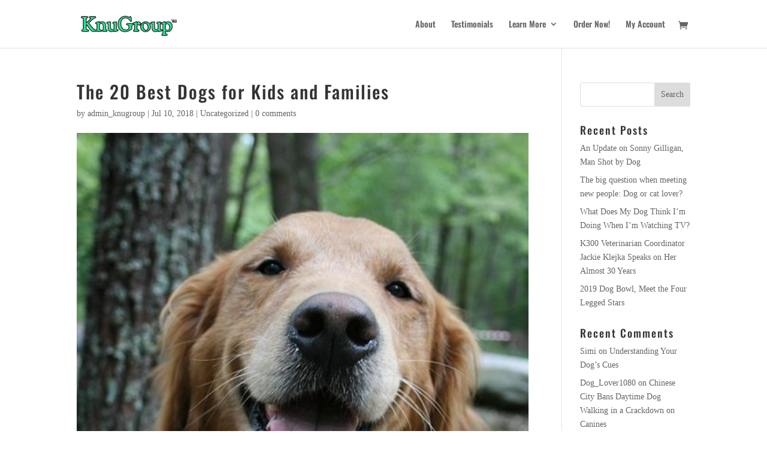

--- FILE ---
content_type: text/html; charset=UTF-8
request_url: https://knugroup.com/the-20-best-dogs-for-kids-and-families/
body_size: 81534
content:
<!DOCTYPE html>
<html lang="en-US">
<head>
	<meta charset="UTF-8" />
<meta http-equiv="X-UA-Compatible" content="IE=edge">
	<link rel="pingback" href="https://knugroup.com/xmlrpc.php" />

	<script type="text/javascript">
		document.documentElement.className = 'js';
	</script>

	
        <!--noptimize-->
        <script type = "text/javascript">

            // 
            // Get screen dimensions, device pixel ration and set in a cookie.
            // 
            
                            var screen_width = Math.max( screen.width, screen.height );
            
            var devicePixelRatio = window.devicePixelRatio ? window.devicePixelRatio : 1;

            document.cookie = 'resolution=' + screen_width + ',' + devicePixelRatio + '; SameSite=Strict; path=/';

        </script> 
        <!--/noptimize--> <script type="text/javascript">var ajaxurl = "https://knugroup.com/wp-admin/admin-ajax.php",ap_nonce = "a1970ae154",apTemplateUrl = "https://knugroup.com/wp-content/plugins/anspress-question-answer/templates/js-template";apQuestionID = "0";aplang = {"loading":"Loading..","sending":"Sending request","file_size_error":"File size is bigger than 0.48 MB","attached_max":"You have already attached maximum numbers of allowed attachments","commented":"commented","comment":"Comment","cancel":"Cancel","update":"Update","your_comment":"Write your comment...","notifications":"Notifications","mark_all_seen":"Mark all as seen","search":"Search","no_permission_comments":"Sorry, you don't have permission to read comments.","ajax_events":"Are you sure you want to %s?","ajax_error":{"snackbar":{"success":false,"message":"Something went wrong. Please try again."},"modal":["imageUpload"]}};disable_q_suggestion = "";</script><link rel="preconnect" href="https://fonts.gstatic.com" crossorigin /><style id="et-builder-googlefonts-cached-inline">/* Original: https://fonts.googleapis.com/css?family=Oswald:200,300,regular,500,600,700&#038;subset=latin,latin-ext&#038;display=swap *//* User Agent: Mozilla/5.0 (Unknown; Linux x86_64) AppleWebKit/538.1 (KHTML, like Gecko) Safari/538.1 Daum/4.1 */@font-face {font-family: 'Oswald';font-style: normal;font-weight: 200;font-display: swap;src: url(https://fonts.gstatic.com/s/oswald/v57/TK3_WkUHHAIjg75cFRf3bXL8LICs13FvsUhiYA.ttf) format('truetype');}@font-face {font-family: 'Oswald';font-style: normal;font-weight: 300;font-display: swap;src: url(https://fonts.gstatic.com/s/oswald/v57/TK3_WkUHHAIjg75cFRf3bXL8LICs169vsUhiYA.ttf) format('truetype');}@font-face {font-family: 'Oswald';font-style: normal;font-weight: 400;font-display: swap;src: url(https://fonts.gstatic.com/s/oswald/v57/TK3_WkUHHAIjg75cFRf3bXL8LICs1_FvsUhiYA.ttf) format('truetype');}@font-face {font-family: 'Oswald';font-style: normal;font-weight: 500;font-display: swap;src: url(https://fonts.gstatic.com/s/oswald/v57/TK3_WkUHHAIjg75cFRf3bXL8LICs18NvsUhiYA.ttf) format('truetype');}@font-face {font-family: 'Oswald';font-style: normal;font-weight: 600;font-display: swap;src: url(https://fonts.gstatic.com/s/oswald/v57/TK3_WkUHHAIjg75cFRf3bXL8LICs1y9osUhiYA.ttf) format('truetype');}@font-face {font-family: 'Oswald';font-style: normal;font-weight: 700;font-display: swap;src: url(https://fonts.gstatic.com/s/oswald/v57/TK3_WkUHHAIjg75cFRf3bXL8LICs1xZosUhiYA.ttf) format('truetype');}/* User Agent: Mozilla/5.0 (Windows NT 6.1; WOW64; rv:27.0) Gecko/20100101 Firefox/27.0 */@font-face {font-family: 'Oswald';font-style: normal;font-weight: 200;font-display: swap;src: url(https://fonts.gstatic.com/l/font?kit=TK3_WkUHHAIjg75cFRf3bXL8LICs13FvsUhiYw&skey=653237e53512d0de&v=v57) format('woff');}@font-face {font-family: 'Oswald';font-style: normal;font-weight: 300;font-display: swap;src: url(https://fonts.gstatic.com/l/font?kit=TK3_WkUHHAIjg75cFRf3bXL8LICs169vsUhiYw&skey=653237e53512d0de&v=v57) format('woff');}@font-face {font-family: 'Oswald';font-style: normal;font-weight: 400;font-display: swap;src: url(https://fonts.gstatic.com/l/font?kit=TK3_WkUHHAIjg75cFRf3bXL8LICs1_FvsUhiYw&skey=653237e53512d0de&v=v57) format('woff');}@font-face {font-family: 'Oswald';font-style: normal;font-weight: 500;font-display: swap;src: url(https://fonts.gstatic.com/l/font?kit=TK3_WkUHHAIjg75cFRf3bXL8LICs18NvsUhiYw&skey=653237e53512d0de&v=v57) format('woff');}@font-face {font-family: 'Oswald';font-style: normal;font-weight: 600;font-display: swap;src: url(https://fonts.gstatic.com/l/font?kit=TK3_WkUHHAIjg75cFRf3bXL8LICs1y9osUhiYw&skey=653237e53512d0de&v=v57) format('woff');}@font-face {font-family: 'Oswald';font-style: normal;font-weight: 700;font-display: swap;src: url(https://fonts.gstatic.com/l/font?kit=TK3_WkUHHAIjg75cFRf3bXL8LICs1xZosUhiYw&skey=653237e53512d0de&v=v57) format('woff');}/* User Agent: Mozilla/5.0 (Windows NT 6.3; rv:39.0) Gecko/20100101 Firefox/39.0 */@font-face {font-family: 'Oswald';font-style: normal;font-weight: 200;font-display: swap;src: url(https://fonts.gstatic.com/s/oswald/v57/TK3_WkUHHAIjg75cFRf3bXL8LICs13FvsUhiZQ.woff2) format('woff2');}@font-face {font-family: 'Oswald';font-style: normal;font-weight: 300;font-display: swap;src: url(https://fonts.gstatic.com/s/oswald/v57/TK3_WkUHHAIjg75cFRf3bXL8LICs169vsUhiZQ.woff2) format('woff2');}@font-face {font-family: 'Oswald';font-style: normal;font-weight: 400;font-display: swap;src: url(https://fonts.gstatic.com/s/oswald/v57/TK3_WkUHHAIjg75cFRf3bXL8LICs1_FvsUhiZQ.woff2) format('woff2');}@font-face {font-family: 'Oswald';font-style: normal;font-weight: 500;font-display: swap;src: url(https://fonts.gstatic.com/s/oswald/v57/TK3_WkUHHAIjg75cFRf3bXL8LICs18NvsUhiZQ.woff2) format('woff2');}@font-face {font-family: 'Oswald';font-style: normal;font-weight: 600;font-display: swap;src: url(https://fonts.gstatic.com/s/oswald/v57/TK3_WkUHHAIjg75cFRf3bXL8LICs1y9osUhiZQ.woff2) format('woff2');}@font-face {font-family: 'Oswald';font-style: normal;font-weight: 700;font-display: swap;src: url(https://fonts.gstatic.com/s/oswald/v57/TK3_WkUHHAIjg75cFRf3bXL8LICs1xZosUhiZQ.woff2) format('woff2');}</style><meta name='robots' content='index, follow, max-image-preview:large, max-snippet:-1, max-video-preview:-1' />
<script>window._wca = window._wca || [];</script>
<script type="text/javascript">
			let jqueryParams=[],jQuery=function(r){return jqueryParams=[...jqueryParams,r],jQuery},$=function(r){return jqueryParams=[...jqueryParams,r],$};window.jQuery=jQuery,window.$=jQuery;let customHeadScripts=!1;jQuery.fn=jQuery.prototype={},$.fn=jQuery.prototype={},jQuery.noConflict=function(r){if(window.jQuery)return jQuery=window.jQuery,$=window.jQuery,customHeadScripts=!0,jQuery.noConflict},jQuery.ready=function(r){jqueryParams=[...jqueryParams,r]},$.ready=function(r){jqueryParams=[...jqueryParams,r]},jQuery.load=function(r){jqueryParams=[...jqueryParams,r]},$.load=function(r){jqueryParams=[...jqueryParams,r]},jQuery.fn.ready=function(r){jqueryParams=[...jqueryParams,r]},$.fn.ready=function(r){jqueryParams=[...jqueryParams,r]};</script>
	<!-- This site is optimized with the Yoast SEO plugin v21.1 - https://yoast.com/wordpress/plugins/seo/ -->
	<title>The 20 Best Dogs for Kids and Families - KnuGroup</title>
	<link rel="canonical" href="https://knugroup.com/the-20-best-dogs-for-kids-and-families/" />
	<meta property="og:locale" content="en_US" />
	<meta property="og:type" content="article" />
	<meta property="og:title" content="The 20 Best Dogs for Kids and Families - KnuGroup" />
	<meta property="og:description" content="Dogs can teach kids responsibility, compassion, and cooperation &#8211; not to mention they&#8217;re the best playmates anyone could ask for. Before you adopt any pup, however, always research the best type of canine for your children and lifestyle. Some dogs do better with older kids, while others are patient with little ones. These 20 friendly breeds [&hellip;]" />
	<meta property="og:url" content="https://knugroup.com/the-20-best-dogs-for-kids-and-families/" />
	<meta property="og:site_name" content="KnuGroup" />
	<meta property="article:published_time" content="2018-07-10T18:00:01+00:00" />
	<meta property="og:image" content="https://knugroup.com/wp-content/uploads/2018/07/dog-2301935_960_720.jpg" />
	<meta property="og:image:width" content="479" />
	<meta property="og:image:height" content="720" />
	<meta property="og:image:type" content="image/jpeg" />
	<meta name="author" content="admin_knugroup" />
	<meta name="twitter:card" content="summary_large_image" />
	<meta name="twitter:label1" content="Written by" />
	<meta name="twitter:data1" content="admin_knugroup" />
	<script type="application/ld+json" class="yoast-schema-graph">{"@context":"https://schema.org","@graph":[{"@type":"Article","@id":"https://knugroup.com/the-20-best-dogs-for-kids-and-families/#article","isPartOf":{"@id":"https://knugroup.com/the-20-best-dogs-for-kids-and-families/"},"author":{"name":"admin_knugroup","@id":"https://knugroup.com/#/schema/person/e17eae4b92aae4c776d7d70653cfa07d"},"headline":"The 20 Best Dogs for Kids and Families","datePublished":"2018-07-10T18:00:01+00:00","dateModified":"2018-07-10T18:00:01+00:00","mainEntityOfPage":{"@id":"https://knugroup.com/the-20-best-dogs-for-kids-and-families/"},"wordCount":74,"commentCount":0,"publisher":{"@id":"https://knugroup.com/#organization"},"image":{"@id":"https://knugroup.com/the-20-best-dogs-for-kids-and-families/#primaryimage"},"thumbnailUrl":"https://knugroup.com/wp-content/uploads/2018/07/dog-2301935_960_720.jpg","inLanguage":"en-US","potentialAction":[{"@type":"CommentAction","name":"Comment","target":["https://knugroup.com/the-20-best-dogs-for-kids-and-families/#respond"]}]},{"@type":"WebPage","@id":"https://knugroup.com/the-20-best-dogs-for-kids-and-families/","url":"https://knugroup.com/the-20-best-dogs-for-kids-and-families/","name":"The 20 Best Dogs for Kids and Families - KnuGroup","isPartOf":{"@id":"https://knugroup.com/#website"},"primaryImageOfPage":{"@id":"https://knugroup.com/the-20-best-dogs-for-kids-and-families/#primaryimage"},"image":{"@id":"https://knugroup.com/the-20-best-dogs-for-kids-and-families/#primaryimage"},"thumbnailUrl":"https://knugroup.com/wp-content/uploads/2018/07/dog-2301935_960_720.jpg","datePublished":"2018-07-10T18:00:01+00:00","dateModified":"2018-07-10T18:00:01+00:00","breadcrumb":{"@id":"https://knugroup.com/the-20-best-dogs-for-kids-and-families/#breadcrumb"},"inLanguage":"en-US","potentialAction":[{"@type":"ReadAction","target":["https://knugroup.com/the-20-best-dogs-for-kids-and-families/"]}]},{"@type":"ImageObject","inLanguage":"en-US","@id":"https://knugroup.com/the-20-best-dogs-for-kids-and-families/#primaryimage","url":"https://knugroup.com/wp-content/uploads/2018/07/dog-2301935_960_720.jpg","contentUrl":"https://knugroup.com/wp-content/uploads/2018/07/dog-2301935_960_720.jpg","width":479,"height":720},{"@type":"BreadcrumbList","@id":"https://knugroup.com/the-20-best-dogs-for-kids-and-families/#breadcrumb","itemListElement":[{"@type":"ListItem","position":1,"name":"Home","item":"https://knugroup.com/"},{"@type":"ListItem","position":2,"name":"The 20 Best Dogs for Kids and Families"}]},{"@type":"WebSite","@id":"https://knugroup.com/#website","url":"https://knugroup.com/","name":"KnuGroup","description":"Feel like Knu","publisher":{"@id":"https://knugroup.com/#organization"},"potentialAction":[{"@type":"SearchAction","target":{"@type":"EntryPoint","urlTemplate":"https://knugroup.com/?s={search_term_string}"},"query-input":"required name=search_term_string"}],"inLanguage":"en-US"},{"@type":"Organization","@id":"https://knugroup.com/#organization","name":"KnuGroup","url":"https://knugroup.com/","logo":{"@type":"ImageObject","inLanguage":"en-US","@id":"https://knugroup.com/#/schema/logo/image/","url":"https://knugroup.com/wp-content/uploads/2018/04/KnuGroup-Logo-min-1.png","contentUrl":"https://knugroup.com/wp-content/uploads/2018/04/KnuGroup-Logo-min-1.png","width":"185","height":"50","caption":"KnuGroup"},"image":{"@id":"https://knugroup.com/#/schema/logo/image/"}},{"@type":"Person","@id":"https://knugroup.com/#/schema/person/e17eae4b92aae4c776d7d70653cfa07d","name":"admin_knugroup","image":{"@type":"ImageObject","inLanguage":"en-US","@id":"https://knugroup.com/#/schema/person/image/","url":"https://secure.gravatar.com/avatar/3257b33b2940b84e51f82d28c7cff1e5?s=96&d=mm&r=g","contentUrl":"https://secure.gravatar.com/avatar/3257b33b2940b84e51f82d28c7cff1e5?s=96&d=mm&r=g","caption":"admin_knugroup"},"url":"https://knugroup.com/author/admin_knugroup/"}]}</script>
	<!-- / Yoast SEO plugin. -->


<link rel='dns-prefetch' href='//stats.wp.com' />
<link rel='dns-prefetch' href='//secure.gravatar.com' />
<link rel='dns-prefetch' href='//v0.wordpress.com' />
<link rel="alternate" type="application/rss+xml" title="KnuGroup &raquo; Feed" href="https://knugroup.com/feed/" />
<link rel="alternate" type="application/rss+xml" title="KnuGroup &raquo; Comments Feed" href="https://knugroup.com/comments/feed/" />
<link rel="alternate" type="application/rss+xml" title="KnuGroup &raquo; The 20 Best Dogs for Kids and Families Comments Feed" href="https://knugroup.com/the-20-best-dogs-for-kids-and-families/feed/" />
		<!-- This site uses the Google Analytics by MonsterInsights plugin v9.11.1 - Using Analytics tracking - https://www.monsterinsights.com/ -->
		<!-- Note: MonsterInsights is not currently configured on this site. The site owner needs to authenticate with Google Analytics in the MonsterInsights settings panel. -->
					<!-- No tracking code set -->
				<!-- / Google Analytics by MonsterInsights -->
		<meta content="Divi v.4.27.5" name="generator"/><link rel='stylesheet' id='anspress-fonts-css' href='https://knugroup.com/wp-content/plugins/anspress-question-answer/templates/css/fonts.css?ver=4.4.4' type='text/css' media='all' />
<link rel='stylesheet' id='anspress-main-css' href='https://knugroup.com/wp-content/plugins/anspress-question-answer/templates/css/main.css?ver=4.4.4' type='text/css' media='all' />
<style id='anspress-main-inline-css' type='text/css'>

		#anspress .ap-q-cells{
				margin-left: 60px;
		}
		#anspress .ap-a-cells{
				margin-left: 60px;
		}
</style>
<link rel='stylesheet' id='ap-overrides-css' href='https://knugroup.com/wp-content/plugins/anspress-question-answer/templates/css/overrides.css?v=4.4.4&#038;ver=4.4.4' type='text/css' media='all' />
<link rel='stylesheet' id='wp-block-library-css' href='https://knugroup.com/wp-includes/css/dist/block-library/style.min.css?ver=6.1.1' type='text/css' media='all' />
<style id='wp-block-library-inline-css' type='text/css'>
.has-text-align-justify{text-align:justify;}
</style>
<style id='wp-block-library-theme-inline-css' type='text/css'>
.wp-block-audio figcaption{color:#555;font-size:13px;text-align:center}.is-dark-theme .wp-block-audio figcaption{color:hsla(0,0%,100%,.65)}.wp-block-audio{margin:0 0 1em}.wp-block-code{border:1px solid #ccc;border-radius:4px;font-family:Menlo,Consolas,monaco,monospace;padding:.8em 1em}.wp-block-embed figcaption{color:#555;font-size:13px;text-align:center}.is-dark-theme .wp-block-embed figcaption{color:hsla(0,0%,100%,.65)}.wp-block-embed{margin:0 0 1em}.blocks-gallery-caption{color:#555;font-size:13px;text-align:center}.is-dark-theme .blocks-gallery-caption{color:hsla(0,0%,100%,.65)}.wp-block-image figcaption{color:#555;font-size:13px;text-align:center}.is-dark-theme .wp-block-image figcaption{color:hsla(0,0%,100%,.65)}.wp-block-image{margin:0 0 1em}.wp-block-pullquote{border-top:4px solid;border-bottom:4px solid;margin-bottom:1.75em;color:currentColor}.wp-block-pullquote__citation,.wp-block-pullquote cite,.wp-block-pullquote footer{color:currentColor;text-transform:uppercase;font-size:.8125em;font-style:normal}.wp-block-quote{border-left:.25em solid;margin:0 0 1.75em;padding-left:1em}.wp-block-quote cite,.wp-block-quote footer{color:currentColor;font-size:.8125em;position:relative;font-style:normal}.wp-block-quote.has-text-align-right{border-left:none;border-right:.25em solid;padding-left:0;padding-right:1em}.wp-block-quote.has-text-align-center{border:none;padding-left:0}.wp-block-quote.is-large,.wp-block-quote.is-style-large,.wp-block-quote.is-style-plain{border:none}.wp-block-search .wp-block-search__label{font-weight:700}.wp-block-search__button{border:1px solid #ccc;padding:.375em .625em}:where(.wp-block-group.has-background){padding:1.25em 2.375em}.wp-block-separator.has-css-opacity{opacity:.4}.wp-block-separator{border:none;border-bottom:2px solid;margin-left:auto;margin-right:auto}.wp-block-separator.has-alpha-channel-opacity{opacity:1}.wp-block-separator:not(.is-style-wide):not(.is-style-dots){width:100px}.wp-block-separator.has-background:not(.is-style-dots){border-bottom:none;height:1px}.wp-block-separator.has-background:not(.is-style-wide):not(.is-style-dots){height:2px}.wp-block-table{margin:"0 0 1em 0"}.wp-block-table thead{border-bottom:3px solid}.wp-block-table tfoot{border-top:3px solid}.wp-block-table td,.wp-block-table th{word-break:normal}.wp-block-table figcaption{color:#555;font-size:13px;text-align:center}.is-dark-theme .wp-block-table figcaption{color:hsla(0,0%,100%,.65)}.wp-block-video figcaption{color:#555;font-size:13px;text-align:center}.is-dark-theme .wp-block-video figcaption{color:hsla(0,0%,100%,.65)}.wp-block-video{margin:0 0 1em}.wp-block-template-part.has-background{padding:1.25em 2.375em;margin-top:0;margin-bottom:0}
</style>
<link rel='stylesheet' id='jetpack-videopress-video-block-view-css' href='https://knugroup.com/wp-content/plugins/jetpack/jetpack_vendor/automattic/jetpack-videopress/build/block-editor/blocks/video/view.css?minify=false&#038;ver=34ae973733627b74a14e' type='text/css' media='all' />
<link rel='stylesheet' id='mediaelement-css' href='https://knugroup.com/wp-includes/js/mediaelement/mediaelementplayer-legacy.min.css?ver=4.2.17' type='text/css' media='all' />
<link rel='stylesheet' id='wp-mediaelement-css' href='https://knugroup.com/wp-includes/js/mediaelement/wp-mediaelement.min.css?ver=6.1.1' type='text/css' media='all' />
<link rel='stylesheet' id='wc-block-style-css' href='https://knugroup.com/wp-content/plugins/woocommerce/packages/woocommerce-blocks/build/style.css?ver=2.5.14' type='text/css' media='all' />
<style id='global-styles-inline-css' type='text/css'>
body{--wp--preset--color--black: #000000;--wp--preset--color--cyan-bluish-gray: #abb8c3;--wp--preset--color--white: #ffffff;--wp--preset--color--pale-pink: #f78da7;--wp--preset--color--vivid-red: #cf2e2e;--wp--preset--color--luminous-vivid-orange: #ff6900;--wp--preset--color--luminous-vivid-amber: #fcb900;--wp--preset--color--light-green-cyan: #7bdcb5;--wp--preset--color--vivid-green-cyan: #00d084;--wp--preset--color--pale-cyan-blue: #8ed1fc;--wp--preset--color--vivid-cyan-blue: #0693e3;--wp--preset--color--vivid-purple: #9b51e0;--wp--preset--gradient--vivid-cyan-blue-to-vivid-purple: linear-gradient(135deg,rgba(6,147,227,1) 0%,rgb(155,81,224) 100%);--wp--preset--gradient--light-green-cyan-to-vivid-green-cyan: linear-gradient(135deg,rgb(122,220,180) 0%,rgb(0,208,130) 100%);--wp--preset--gradient--luminous-vivid-amber-to-luminous-vivid-orange: linear-gradient(135deg,rgba(252,185,0,1) 0%,rgba(255,105,0,1) 100%);--wp--preset--gradient--luminous-vivid-orange-to-vivid-red: linear-gradient(135deg,rgba(255,105,0,1) 0%,rgb(207,46,46) 100%);--wp--preset--gradient--very-light-gray-to-cyan-bluish-gray: linear-gradient(135deg,rgb(238,238,238) 0%,rgb(169,184,195) 100%);--wp--preset--gradient--cool-to-warm-spectrum: linear-gradient(135deg,rgb(74,234,220) 0%,rgb(151,120,209) 20%,rgb(207,42,186) 40%,rgb(238,44,130) 60%,rgb(251,105,98) 80%,rgb(254,248,76) 100%);--wp--preset--gradient--blush-light-purple: linear-gradient(135deg,rgb(255,206,236) 0%,rgb(152,150,240) 100%);--wp--preset--gradient--blush-bordeaux: linear-gradient(135deg,rgb(254,205,165) 0%,rgb(254,45,45) 50%,rgb(107,0,62) 100%);--wp--preset--gradient--luminous-dusk: linear-gradient(135deg,rgb(255,203,112) 0%,rgb(199,81,192) 50%,rgb(65,88,208) 100%);--wp--preset--gradient--pale-ocean: linear-gradient(135deg,rgb(255,245,203) 0%,rgb(182,227,212) 50%,rgb(51,167,181) 100%);--wp--preset--gradient--electric-grass: linear-gradient(135deg,rgb(202,248,128) 0%,rgb(113,206,126) 100%);--wp--preset--gradient--midnight: linear-gradient(135deg,rgb(2,3,129) 0%,rgb(40,116,252) 100%);--wp--preset--duotone--dark-grayscale: url('#wp-duotone-dark-grayscale');--wp--preset--duotone--grayscale: url('#wp-duotone-grayscale');--wp--preset--duotone--purple-yellow: url('#wp-duotone-purple-yellow');--wp--preset--duotone--blue-red: url('#wp-duotone-blue-red');--wp--preset--duotone--midnight: url('#wp-duotone-midnight');--wp--preset--duotone--magenta-yellow: url('#wp-duotone-magenta-yellow');--wp--preset--duotone--purple-green: url('#wp-duotone-purple-green');--wp--preset--duotone--blue-orange: url('#wp-duotone-blue-orange');--wp--preset--font-size--small: 13px;--wp--preset--font-size--medium: 20px;--wp--preset--font-size--large: 36px;--wp--preset--font-size--x-large: 42px;--wp--preset--spacing--20: 0.44rem;--wp--preset--spacing--30: 0.67rem;--wp--preset--spacing--40: 1rem;--wp--preset--spacing--50: 1.5rem;--wp--preset--spacing--60: 2.25rem;--wp--preset--spacing--70: 3.38rem;--wp--preset--spacing--80: 5.06rem;}:where(.is-layout-flex){gap: 0.5em;}body .is-layout-flow > .alignleft{float: left;margin-inline-start: 0;margin-inline-end: 2em;}body .is-layout-flow > .alignright{float: right;margin-inline-start: 2em;margin-inline-end: 0;}body .is-layout-flow > .aligncenter{margin-left: auto !important;margin-right: auto !important;}body .is-layout-constrained > .alignleft{float: left;margin-inline-start: 0;margin-inline-end: 2em;}body .is-layout-constrained > .alignright{float: right;margin-inline-start: 2em;margin-inline-end: 0;}body .is-layout-constrained > .aligncenter{margin-left: auto !important;margin-right: auto !important;}body .is-layout-constrained > :where(:not(.alignleft):not(.alignright):not(.alignfull)){max-width: var(--wp--style--global--content-size);margin-left: auto !important;margin-right: auto !important;}body .is-layout-constrained > .alignwide{max-width: var(--wp--style--global--wide-size);}body .is-layout-flex{display: flex;}body .is-layout-flex{flex-wrap: wrap;align-items: center;}body .is-layout-flex > *{margin: 0;}:where(.wp-block-columns.is-layout-flex){gap: 2em;}.has-black-color{color: var(--wp--preset--color--black) !important;}.has-cyan-bluish-gray-color{color: var(--wp--preset--color--cyan-bluish-gray) !important;}.has-white-color{color: var(--wp--preset--color--white) !important;}.has-pale-pink-color{color: var(--wp--preset--color--pale-pink) !important;}.has-vivid-red-color{color: var(--wp--preset--color--vivid-red) !important;}.has-luminous-vivid-orange-color{color: var(--wp--preset--color--luminous-vivid-orange) !important;}.has-luminous-vivid-amber-color{color: var(--wp--preset--color--luminous-vivid-amber) !important;}.has-light-green-cyan-color{color: var(--wp--preset--color--light-green-cyan) !important;}.has-vivid-green-cyan-color{color: var(--wp--preset--color--vivid-green-cyan) !important;}.has-pale-cyan-blue-color{color: var(--wp--preset--color--pale-cyan-blue) !important;}.has-vivid-cyan-blue-color{color: var(--wp--preset--color--vivid-cyan-blue) !important;}.has-vivid-purple-color{color: var(--wp--preset--color--vivid-purple) !important;}.has-black-background-color{background-color: var(--wp--preset--color--black) !important;}.has-cyan-bluish-gray-background-color{background-color: var(--wp--preset--color--cyan-bluish-gray) !important;}.has-white-background-color{background-color: var(--wp--preset--color--white) !important;}.has-pale-pink-background-color{background-color: var(--wp--preset--color--pale-pink) !important;}.has-vivid-red-background-color{background-color: var(--wp--preset--color--vivid-red) !important;}.has-luminous-vivid-orange-background-color{background-color: var(--wp--preset--color--luminous-vivid-orange) !important;}.has-luminous-vivid-amber-background-color{background-color: var(--wp--preset--color--luminous-vivid-amber) !important;}.has-light-green-cyan-background-color{background-color: var(--wp--preset--color--light-green-cyan) !important;}.has-vivid-green-cyan-background-color{background-color: var(--wp--preset--color--vivid-green-cyan) !important;}.has-pale-cyan-blue-background-color{background-color: var(--wp--preset--color--pale-cyan-blue) !important;}.has-vivid-cyan-blue-background-color{background-color: var(--wp--preset--color--vivid-cyan-blue) !important;}.has-vivid-purple-background-color{background-color: var(--wp--preset--color--vivid-purple) !important;}.has-black-border-color{border-color: var(--wp--preset--color--black) !important;}.has-cyan-bluish-gray-border-color{border-color: var(--wp--preset--color--cyan-bluish-gray) !important;}.has-white-border-color{border-color: var(--wp--preset--color--white) !important;}.has-pale-pink-border-color{border-color: var(--wp--preset--color--pale-pink) !important;}.has-vivid-red-border-color{border-color: var(--wp--preset--color--vivid-red) !important;}.has-luminous-vivid-orange-border-color{border-color: var(--wp--preset--color--luminous-vivid-orange) !important;}.has-luminous-vivid-amber-border-color{border-color: var(--wp--preset--color--luminous-vivid-amber) !important;}.has-light-green-cyan-border-color{border-color: var(--wp--preset--color--light-green-cyan) !important;}.has-vivid-green-cyan-border-color{border-color: var(--wp--preset--color--vivid-green-cyan) !important;}.has-pale-cyan-blue-border-color{border-color: var(--wp--preset--color--pale-cyan-blue) !important;}.has-vivid-cyan-blue-border-color{border-color: var(--wp--preset--color--vivid-cyan-blue) !important;}.has-vivid-purple-border-color{border-color: var(--wp--preset--color--vivid-purple) !important;}.has-vivid-cyan-blue-to-vivid-purple-gradient-background{background: var(--wp--preset--gradient--vivid-cyan-blue-to-vivid-purple) !important;}.has-light-green-cyan-to-vivid-green-cyan-gradient-background{background: var(--wp--preset--gradient--light-green-cyan-to-vivid-green-cyan) !important;}.has-luminous-vivid-amber-to-luminous-vivid-orange-gradient-background{background: var(--wp--preset--gradient--luminous-vivid-amber-to-luminous-vivid-orange) !important;}.has-luminous-vivid-orange-to-vivid-red-gradient-background{background: var(--wp--preset--gradient--luminous-vivid-orange-to-vivid-red) !important;}.has-very-light-gray-to-cyan-bluish-gray-gradient-background{background: var(--wp--preset--gradient--very-light-gray-to-cyan-bluish-gray) !important;}.has-cool-to-warm-spectrum-gradient-background{background: var(--wp--preset--gradient--cool-to-warm-spectrum) !important;}.has-blush-light-purple-gradient-background{background: var(--wp--preset--gradient--blush-light-purple) !important;}.has-blush-bordeaux-gradient-background{background: var(--wp--preset--gradient--blush-bordeaux) !important;}.has-luminous-dusk-gradient-background{background: var(--wp--preset--gradient--luminous-dusk) !important;}.has-pale-ocean-gradient-background{background: var(--wp--preset--gradient--pale-ocean) !important;}.has-electric-grass-gradient-background{background: var(--wp--preset--gradient--electric-grass) !important;}.has-midnight-gradient-background{background: var(--wp--preset--gradient--midnight) !important;}.has-small-font-size{font-size: var(--wp--preset--font-size--small) !important;}.has-medium-font-size{font-size: var(--wp--preset--font-size--medium) !important;}.has-large-font-size{font-size: var(--wp--preset--font-size--large) !important;}.has-x-large-font-size{font-size: var(--wp--preset--font-size--x-large) !important;}
.wp-block-navigation a:where(:not(.wp-element-button)){color: inherit;}
:where(.wp-block-columns.is-layout-flex){gap: 2em;}
.wp-block-pullquote{font-size: 1.5em;line-height: 1.6;}
</style>
<link rel='stylesheet' id='contact-form-7-css' href='https://knugroup.com/wp-content/plugins/contact-form-7/includes/css/styles.css?ver=5.7.7' type='text/css' media='all' />
<link rel='stylesheet' id='woocommerce-layout-css' href='https://knugroup.com/wp-content/plugins/woocommerce/assets/css/woocommerce-layout.css?ver=3.9.5' type='text/css' media='all' />
<style id='woocommerce-layout-inline-css' type='text/css'>

	.infinite-scroll .woocommerce-pagination {
		display: none;
	}
</style>
<link rel='stylesheet' id='woocommerce-smallscreen-css' href='https://knugroup.com/wp-content/plugins/woocommerce/assets/css/woocommerce-smallscreen.css?ver=3.9.5' type='text/css' media='only screen and (max-width: 768px)' />
<link rel='stylesheet' id='woocommerce-general-css' href='https://knugroup.com/wp-content/plugins/woocommerce/assets/css/woocommerce.css?ver=3.9.5' type='text/css' media='all' />
<style id='woocommerce-inline-inline-css' type='text/css'>
.woocommerce form .form-row .required { visibility: visible; }
</style>
<style id='divi-style-inline-inline-css' type='text/css'>
/*!
Theme Name: Divi
Theme URI: http://www.elegantthemes.com/gallery/divi/
Version: 4.27.5
Description: Smart. Flexible. Beautiful. Divi is the most powerful theme in our collection.
Author: Elegant Themes
Author URI: http://www.elegantthemes.com
License: GNU General Public License v2
License URI: http://www.gnu.org/licenses/gpl-2.0.html
*/

a,abbr,acronym,address,applet,b,big,blockquote,body,center,cite,code,dd,del,dfn,div,dl,dt,em,fieldset,font,form,h1,h2,h3,h4,h5,h6,html,i,iframe,img,ins,kbd,label,legend,li,object,ol,p,pre,q,s,samp,small,span,strike,strong,sub,sup,tt,u,ul,var{margin:0;padding:0;border:0;outline:0;font-size:100%;-ms-text-size-adjust:100%;-webkit-text-size-adjust:100%;vertical-align:baseline;background:transparent}body{line-height:1}ol,ul{list-style:none}blockquote,q{quotes:none}blockquote:after,blockquote:before,q:after,q:before{content:"";content:none}blockquote{margin:20px 0 30px;border-left:5px solid;padding-left:20px}:focus{outline:0}del{text-decoration:line-through}pre{overflow:auto;padding:10px}figure{margin:0}table{border-collapse:collapse;border-spacing:0}article,aside,footer,header,hgroup,nav,section{display:block}body{font-family:Open Sans,Arial,sans-serif;font-size:14px;color:#666;background-color:#fff;line-height:1.7em;font-weight:500;-webkit-font-smoothing:antialiased;-moz-osx-font-smoothing:grayscale}body.page-template-page-template-blank-php #page-container{padding-top:0!important}body.et_cover_background{background-size:cover!important;background-position:top!important;background-repeat:no-repeat!important;background-attachment:fixed}a{color:#2ea3f2}a,a:hover{text-decoration:none}p{padding-bottom:1em}p:not(.has-background):last-of-type{padding-bottom:0}p.et_normal_padding{padding-bottom:1em}strong{font-weight:700}cite,em,i{font-style:italic}code,pre{font-family:Courier New,monospace;margin-bottom:10px}ins{text-decoration:none}sub,sup{height:0;line-height:1;position:relative;vertical-align:baseline}sup{bottom:.8em}sub{top:.3em}dl{margin:0 0 1.5em}dl dt{font-weight:700}dd{margin-left:1.5em}blockquote p{padding-bottom:0}embed,iframe,object,video{max-width:100%}h1,h2,h3,h4,h5,h6{color:#333;padding-bottom:10px;line-height:1em;font-weight:500}h1 a,h2 a,h3 a,h4 a,h5 a,h6 a{color:inherit}h1{font-size:30px}h2{font-size:26px}h3{font-size:22px}h4{font-size:18px}h5{font-size:16px}h6{font-size:14px}input{-webkit-appearance:none}input[type=checkbox]{-webkit-appearance:checkbox}input[type=radio]{-webkit-appearance:radio}input.text,input.title,input[type=email],input[type=password],input[type=tel],input[type=text],select,textarea{background-color:#fff;border:1px solid #bbb;padding:2px;color:#4e4e4e}input.text:focus,input.title:focus,input[type=text]:focus,select:focus,textarea:focus{border-color:#2d3940;color:#3e3e3e}input.text,input.title,input[type=text],select,textarea{margin:0}textarea{padding:4px}button,input,select,textarea{font-family:inherit}img{max-width:100%;height:auto}.clear{clear:both}br.clear{margin:0;padding:0}.pagination{clear:both}#et_search_icon:hover,.et-social-icon a:hover,.et_password_protected_form .et_submit_button,.form-submit .et_pb_buttontton.alt.disabled,.nav-single a,.posted_in a{color:#2ea3f2}.et-search-form,blockquote{border-color:#2ea3f2}#main-content{background-color:#fff}.container{width:80%;max-width:1080px;margin:auto;position:relative}body:not(.et-tb) #main-content .container,body:not(.et-tb-has-header) #main-content .container{padding-top:58px}.et_full_width_page #main-content .container:before{display:none}.main_title{margin-bottom:20px}.et_password_protected_form .et_submit_button:hover,.form-submit .et_pb_button:hover{background:rgba(0,0,0,.05)}.et_button_icon_visible .et_pb_button{padding-right:2em;padding-left:.7em}.et_button_icon_visible .et_pb_button:after{opacity:1;margin-left:0}.et_button_left .et_pb_button:hover:after{left:.15em}.et_button_left .et_pb_button:after{margin-left:0;left:1em}.et_button_icon_visible.et_button_left .et_pb_button,.et_button_left .et_pb_button:hover,.et_button_left .et_pb_module .et_pb_button:hover{padding-left:2em;padding-right:.7em}.et_button_icon_visible.et_button_left .et_pb_button:after,.et_button_left .et_pb_button:hover:after{left:.15em}.et_password_protected_form .et_submit_button:hover,.form-submit .et_pb_button:hover{padding:.3em 1em}.et_button_no_icon .et_pb_button:after{display:none}.et_button_no_icon.et_button_icon_visible.et_button_left .et_pb_button,.et_button_no_icon.et_button_left .et_pb_button:hover,.et_button_no_icon .et_pb_button,.et_button_no_icon .et_pb_button:hover{padding:.3em 1em!important}.et_button_custom_icon .et_pb_button:after{line-height:1.7em}.et_button_custom_icon.et_button_icon_visible .et_pb_button:after,.et_button_custom_icon .et_pb_button:hover:after{margin-left:.3em}#left-area .post_format-post-format-gallery .wp-block-gallery:first-of-type{padding:0;margin-bottom:-16px}.entry-content table:not(.variations){border:1px solid #eee;margin:0 0 15px;text-align:left;width:100%}.entry-content thead th,.entry-content tr th{color:#555;font-weight:700;padding:9px 24px}.entry-content tr td{border-top:1px solid #eee;padding:6px 24px}#left-area ul,.entry-content ul,.et-l--body ul,.et-l--footer ul,.et-l--header ul{list-style-type:disc;padding:0 0 23px 1em;line-height:26px}#left-area ol,.entry-content ol,.et-l--body ol,.et-l--footer ol,.et-l--header ol{list-style-type:decimal;list-style-position:inside;padding:0 0 23px;line-height:26px}#left-area ul li ul,.entry-content ul li ol{padding:2px 0 2px 20px}#left-area ol li ul,.entry-content ol li ol,.et-l--body ol li ol,.et-l--footer ol li ol,.et-l--header ol li ol{padding:2px 0 2px 35px}#left-area ul.wp-block-gallery{display:-webkit-box;display:-ms-flexbox;display:flex;-ms-flex-wrap:wrap;flex-wrap:wrap;list-style-type:none;padding:0}#left-area ul.products{padding:0!important;line-height:1.7!important;list-style:none!important}.gallery-item a{display:block}.gallery-caption,.gallery-item a{width:90%}#wpadminbar{z-index:100001}#left-area .post-meta{font-size:14px;padding-bottom:15px}#left-area .post-meta a{text-decoration:none;color:#666}#left-area .et_featured_image{padding-bottom:7px}.single .post{padding-bottom:25px}body.single .et_audio_content{margin-bottom:-6px}.nav-single a{text-decoration:none;color:#2ea3f2;font-size:14px;font-weight:400}.nav-previous{float:left}.nav-next{float:right}.et_password_protected_form p input{background-color:#eee;border:none!important;width:100%!important;border-radius:0!important;font-size:14px;color:#999!important;padding:16px!important;-webkit-box-sizing:border-box;box-sizing:border-box}.et_password_protected_form label{display:none}.et_password_protected_form .et_submit_button{font-family:inherit;display:block;float:right;margin:8px auto 0;cursor:pointer}.post-password-required p.nocomments.container{max-width:100%}.post-password-required p.nocomments.container:before{display:none}.aligncenter,div.post .new-post .aligncenter{display:block;margin-left:auto;margin-right:auto}.wp-caption{border:1px solid #ddd;text-align:center;background-color:#f3f3f3;margin-bottom:10px;max-width:96%;padding:8px}.wp-caption.alignleft{margin:0 30px 20px 0}.wp-caption.alignright{margin:0 0 20px 30px}.wp-caption img{margin:0;padding:0;border:0}.wp-caption p.wp-caption-text{font-size:12px;padding:0 4px 5px;margin:0}.alignright{float:right}.alignleft{float:left}img.alignleft{display:inline;float:left;margin-right:15px}img.alignright{display:inline;float:right;margin-left:15px}.page.et_pb_pagebuilder_layout #main-content{background-color:transparent}body #main-content .et_builder_inner_content>h1,body #main-content .et_builder_inner_content>h2,body #main-content .et_builder_inner_content>h3,body #main-content .et_builder_inner_content>h4,body #main-content .et_builder_inner_content>h5,body #main-content .et_builder_inner_content>h6{line-height:1.4em}body #main-content .et_builder_inner_content>p{line-height:1.7em}.wp-block-pullquote{margin:20px 0 30px}.wp-block-pullquote.has-background blockquote{border-left:none}.wp-block-group.has-background{padding:1.5em 1.5em .5em}@media (min-width:981px){#left-area{width:79.125%;padding-bottom:23px}#main-content .container:before{content:"";position:absolute;top:0;height:100%;width:1px;background-color:#e2e2e2}.et_full_width_page #left-area,.et_no_sidebar #left-area{float:none;width:100%!important}.et_full_width_page #left-area{padding-bottom:0}.et_no_sidebar #main-content .container:before{display:none}}@media (max-width:980px){#page-container{padding-top:80px}.et-tb #page-container,.et-tb-has-header #page-container{padding-top:0!important}#left-area,#sidebar{width:100%!important}#main-content .container:before{display:none!important}.et_full_width_page .et_gallery_item:nth-child(4n+1){clear:none}}@media print{#page-container{padding-top:0!important}}#wp-admin-bar-et-use-visual-builder a:before{font-family:ETmodules!important;content:"\e625";font-size:30px!important;width:28px;margin-top:-3px;color:#974df3!important}#wp-admin-bar-et-use-visual-builder:hover a:before{color:#fff!important}#wp-admin-bar-et-use-visual-builder:hover a,#wp-admin-bar-et-use-visual-builder a:hover{transition:background-color .5s ease;-webkit-transition:background-color .5s ease;-moz-transition:background-color .5s ease;background-color:#7e3bd0!important;color:#fff!important}* html .clearfix,:first-child+html .clearfix{zoom:1}.iphone .et_pb_section_video_bg video::-webkit-media-controls-start-playback-button{display:none!important;-webkit-appearance:none}.et_mobile_device .et_pb_section_parallax .et_pb_parallax_css{background-attachment:scroll}.et-social-facebook a.icon:before{content:"\e093"}.et-social-twitter a.icon:before{content:"\e094"}.et-social-google-plus a.icon:before{content:"\e096"}.et-social-instagram a.icon:before{content:"\e09a"}.et-social-rss a.icon:before{content:"\e09e"}.ai1ec-single-event:after{content:" ";display:table;clear:both}.evcal_event_details .evcal_evdata_cell .eventon_details_shading_bot.eventon_details_shading_bot{z-index:3}.wp-block-divi-layout{margin-bottom:1em}*{-webkit-box-sizing:border-box;box-sizing:border-box}#et-info-email:before,#et-info-phone:before,#et_search_icon:before,.comment-reply-link:after,.et-cart-info span:before,.et-pb-arrow-next:before,.et-pb-arrow-prev:before,.et-social-icon a:before,.et_audio_container .mejs-playpause-button button:before,.et_audio_container .mejs-volume-button button:before,.et_overlay:before,.et_password_protected_form .et_submit_button:after,.et_pb_button:after,.et_pb_contact_reset:after,.et_pb_contact_submit:after,.et_pb_font_icon:before,.et_pb_newsletter_button:after,.et_pb_pricing_table_button:after,.et_pb_promo_button:after,.et_pb_testimonial:before,.et_pb_toggle_title:before,.form-submit .et_pb_button:after,.mobile_menu_bar:before,a.et_pb_more_button:after{font-family:ETmodules!important;speak:none;font-style:normal;font-weight:400;-webkit-font-feature-settings:normal;font-feature-settings:normal;font-variant:normal;text-transform:none;line-height:1;-webkit-font-smoothing:antialiased;-moz-osx-font-smoothing:grayscale;text-shadow:0 0;direction:ltr}.et-pb-icon,.et_pb_custom_button_icon.et_pb_button:after,.et_pb_login .et_pb_custom_button_icon.et_pb_button:after,.et_pb_woo_custom_button_icon .button.et_pb_custom_button_icon.et_pb_button:after,.et_pb_woo_custom_button_icon .button.et_pb_custom_button_icon.et_pb_button:hover:after{content:attr(data-icon)}.et-pb-icon{font-family:ETmodules;speak:none;font-weight:400;-webkit-font-feature-settings:normal;font-feature-settings:normal;font-variant:normal;text-transform:none;line-height:1;-webkit-font-smoothing:antialiased;font-size:96px;font-style:normal;display:inline-block;-webkit-box-sizing:border-box;box-sizing:border-box;direction:ltr}#et-ajax-saving{display:none;-webkit-transition:background .3s,-webkit-box-shadow .3s;transition:background .3s,-webkit-box-shadow .3s;transition:background .3s,box-shadow .3s;transition:background .3s,box-shadow .3s,-webkit-box-shadow .3s;-webkit-box-shadow:rgba(0,139,219,.247059) 0 0 60px;box-shadow:0 0 60px rgba(0,139,219,.247059);position:fixed;top:50%;left:50%;width:50px;height:50px;background:#fff;border-radius:50px;margin:-25px 0 0 -25px;z-index:999999;text-align:center}#et-ajax-saving img{margin:9px}.et-safe-mode-indicator,.et-safe-mode-indicator:focus,.et-safe-mode-indicator:hover{-webkit-box-shadow:0 5px 10px rgba(41,196,169,.15);box-shadow:0 5px 10px rgba(41,196,169,.15);background:#29c4a9;color:#fff;font-size:14px;font-weight:600;padding:12px;line-height:16px;border-radius:3px;position:fixed;bottom:30px;right:30px;z-index:999999;text-decoration:none;font-family:Open Sans,sans-serif;-webkit-font-smoothing:antialiased;-moz-osx-font-smoothing:grayscale}.et_pb_button{font-size:20px;font-weight:500;padding:.3em 1em;line-height:1.7em!important;background-color:transparent;background-size:cover;background-position:50%;background-repeat:no-repeat;border:2px solid;border-radius:3px;-webkit-transition-duration:.2s;transition-duration:.2s;-webkit-transition-property:all!important;transition-property:all!important}.et_pb_button,.et_pb_button_inner{position:relative}.et_pb_button:hover,.et_pb_module .et_pb_button:hover{border:2px solid transparent;padding:.3em 2em .3em .7em}.et_pb_button:hover{background-color:hsla(0,0%,100%,.2)}.et_pb_bg_layout_light.et_pb_button:hover,.et_pb_bg_layout_light .et_pb_button:hover{background-color:rgba(0,0,0,.05)}.et_pb_button:after,.et_pb_button:before{font-size:32px;line-height:1em;content:"\35";opacity:0;position:absolute;margin-left:-1em;-webkit-transition:all .2s;transition:all .2s;text-transform:none;-webkit-font-feature-settings:"kern" off;font-feature-settings:"kern" off;font-variant:none;font-style:normal;font-weight:400;text-shadow:none}.et_pb_button.et_hover_enabled:hover:after,.et_pb_button.et_pb_hovered:hover:after{-webkit-transition:none!important;transition:none!important}.et_pb_button:before{display:none}.et_pb_button:hover:after{opacity:1;margin-left:0}.et_pb_column_1_3 h1,.et_pb_column_1_4 h1,.et_pb_column_1_5 h1,.et_pb_column_1_6 h1,.et_pb_column_2_5 h1{font-size:26px}.et_pb_column_1_3 h2,.et_pb_column_1_4 h2,.et_pb_column_1_5 h2,.et_pb_column_1_6 h2,.et_pb_column_2_5 h2{font-size:23px}.et_pb_column_1_3 h3,.et_pb_column_1_4 h3,.et_pb_column_1_5 h3,.et_pb_column_1_6 h3,.et_pb_column_2_5 h3{font-size:20px}.et_pb_column_1_3 h4,.et_pb_column_1_4 h4,.et_pb_column_1_5 h4,.et_pb_column_1_6 h4,.et_pb_column_2_5 h4{font-size:18px}.et_pb_column_1_3 h5,.et_pb_column_1_4 h5,.et_pb_column_1_5 h5,.et_pb_column_1_6 h5,.et_pb_column_2_5 h5{font-size:16px}.et_pb_column_1_3 h6,.et_pb_column_1_4 h6,.et_pb_column_1_5 h6,.et_pb_column_1_6 h6,.et_pb_column_2_5 h6{font-size:15px}.et_pb_bg_layout_dark,.et_pb_bg_layout_dark h1,.et_pb_bg_layout_dark h2,.et_pb_bg_layout_dark h3,.et_pb_bg_layout_dark h4,.et_pb_bg_layout_dark h5,.et_pb_bg_layout_dark h6{color:#fff!important}.et_pb_module.et_pb_text_align_left{text-align:left}.et_pb_module.et_pb_text_align_center{text-align:center}.et_pb_module.et_pb_text_align_right{text-align:right}.et_pb_module.et_pb_text_align_justified{text-align:justify}.clearfix:after{visibility:hidden;display:block;font-size:0;content:" ";clear:both;height:0}.et_pb_bg_layout_light .et_pb_more_button{color:#2ea3f2}.et_builder_inner_content{position:relative;z-index:1}header .et_builder_inner_content{z-index:2}.et_pb_css_mix_blend_mode_passthrough{mix-blend-mode:unset!important}.et_pb_image_container{margin:-20px -20px 29px}.et_pb_module_inner{position:relative}.et_hover_enabled_preview{z-index:2}.et_hover_enabled:hover{position:relative;z-index:2}.et_pb_all_tabs,.et_pb_module,.et_pb_posts_nav a,.et_pb_tab,.et_pb_with_background{position:relative;background-size:cover;background-position:50%;background-repeat:no-repeat}.et_pb_background_mask,.et_pb_background_pattern{bottom:0;left:0;position:absolute;right:0;top:0}.et_pb_background_mask{background-size:calc(100% + 2px) calc(100% + 2px);background-repeat:no-repeat;background-position:50%;overflow:hidden}.et_pb_background_pattern{background-position:0 0;background-repeat:repeat}.et_pb_with_border{position:relative;border:0 solid #333}.post-password-required .et_pb_row{padding:0;width:100%}.post-password-required .et_password_protected_form{min-height:0}body.et_pb_pagebuilder_layout.et_pb_show_title .post-password-required .et_password_protected_form h1,body:not(.et_pb_pagebuilder_layout) .post-password-required .et_password_protected_form h1{display:none}.et_pb_no_bg{padding:0!important}.et_overlay.et_pb_inline_icon:before,.et_pb_inline_icon:before{content:attr(data-icon)}.et_pb_more_button{color:inherit;text-shadow:none;text-decoration:none;display:inline-block;margin-top:20px}.et_parallax_bg_wrap{overflow:hidden;position:absolute;top:0;right:0;bottom:0;left:0}.et_parallax_bg{background-repeat:no-repeat;background-position:top;background-size:cover;position:absolute;bottom:0;left:0;width:100%;height:100%;display:block}.et_parallax_bg.et_parallax_bg__hover,.et_parallax_bg.et_parallax_bg_phone,.et_parallax_bg.et_parallax_bg_tablet,.et_parallax_gradient.et_parallax_gradient__hover,.et_parallax_gradient.et_parallax_gradient_phone,.et_parallax_gradient.et_parallax_gradient_tablet,.et_pb_section_parallax_hover:hover .et_parallax_bg:not(.et_parallax_bg__hover),.et_pb_section_parallax_hover:hover .et_parallax_gradient:not(.et_parallax_gradient__hover){display:none}.et_pb_section_parallax_hover:hover .et_parallax_bg.et_parallax_bg__hover,.et_pb_section_parallax_hover:hover .et_parallax_gradient.et_parallax_gradient__hover{display:block}.et_parallax_gradient{bottom:0;display:block;left:0;position:absolute;right:0;top:0}.et_pb_module.et_pb_section_parallax,.et_pb_posts_nav a.et_pb_section_parallax,.et_pb_tab.et_pb_section_parallax{position:relative}.et_pb_section_parallax .et_pb_parallax_css,.et_pb_slides .et_parallax_bg.et_pb_parallax_css{background-attachment:fixed}body.et-bfb .et_pb_section_parallax .et_pb_parallax_css,body.et-bfb .et_pb_slides .et_parallax_bg.et_pb_parallax_css{background-attachment:scroll;bottom:auto}.et_pb_section_parallax.et_pb_column .et_pb_module,.et_pb_section_parallax.et_pb_row .et_pb_column,.et_pb_section_parallax.et_pb_row .et_pb_module{z-index:9;position:relative}.et_pb_more_button:hover:after{opacity:1;margin-left:0}.et_pb_preload .et_pb_section_video_bg,.et_pb_preload>div{visibility:hidden}.et_pb_preload,.et_pb_section.et_pb_section_video.et_pb_preload{position:relative;background:#464646!important}.et_pb_preload:before{content:"";position:absolute;top:50%;left:50%;background:url(https://knugroup.com/wp-content/themes/Divi/includes/builder/styles/images/preloader.gif) no-repeat;border-radius:32px;width:32px;height:32px;margin:-16px 0 0 -16px}.box-shadow-overlay{position:absolute;top:0;left:0;width:100%;height:100%;z-index:10;pointer-events:none}.et_pb_section>.box-shadow-overlay~.et_pb_row{z-index:11}body.safari .section_has_divider{will-change:transform}.et_pb_row>.box-shadow-overlay{z-index:8}.has-box-shadow-overlay{position:relative}.et_clickable{cursor:pointer}.screen-reader-text{border:0;clip:rect(1px,1px,1px,1px);-webkit-clip-path:inset(50%);clip-path:inset(50%);height:1px;margin:-1px;overflow:hidden;padding:0;position:absolute!important;width:1px;word-wrap:normal!important}.et_multi_view_hidden,.et_multi_view_hidden_image{display:none!important}@keyframes multi-view-image-fade{0%{opacity:0}10%{opacity:.1}20%{opacity:.2}30%{opacity:.3}40%{opacity:.4}50%{opacity:.5}60%{opacity:.6}70%{opacity:.7}80%{opacity:.8}90%{opacity:.9}to{opacity:1}}.et_multi_view_image__loading{visibility:hidden}.et_multi_view_image__loaded{-webkit-animation:multi-view-image-fade .5s;animation:multi-view-image-fade .5s}#et-pb-motion-effects-offset-tracker{visibility:hidden!important;opacity:0;position:absolute;top:0;left:0}.et-pb-before-scroll-animation{opacity:0}header.et-l.et-l--header:after{clear:both;display:block;content:""}.et_pb_module{-webkit-animation-timing-function:linear;animation-timing-function:linear;-webkit-animation-duration:.2s;animation-duration:.2s}@-webkit-keyframes fadeBottom{0%{opacity:0;-webkit-transform:translateY(10%);transform:translateY(10%)}to{opacity:1;-webkit-transform:translateY(0);transform:translateY(0)}}@keyframes fadeBottom{0%{opacity:0;-webkit-transform:translateY(10%);transform:translateY(10%)}to{opacity:1;-webkit-transform:translateY(0);transform:translateY(0)}}@-webkit-keyframes fadeLeft{0%{opacity:0;-webkit-transform:translateX(-10%);transform:translateX(-10%)}to{opacity:1;-webkit-transform:translateX(0);transform:translateX(0)}}@keyframes fadeLeft{0%{opacity:0;-webkit-transform:translateX(-10%);transform:translateX(-10%)}to{opacity:1;-webkit-transform:translateX(0);transform:translateX(0)}}@-webkit-keyframes fadeRight{0%{opacity:0;-webkit-transform:translateX(10%);transform:translateX(10%)}to{opacity:1;-webkit-transform:translateX(0);transform:translateX(0)}}@keyframes fadeRight{0%{opacity:0;-webkit-transform:translateX(10%);transform:translateX(10%)}to{opacity:1;-webkit-transform:translateX(0);transform:translateX(0)}}@-webkit-keyframes fadeTop{0%{opacity:0;-webkit-transform:translateY(-10%);transform:translateY(-10%)}to{opacity:1;-webkit-transform:translateX(0);transform:translateX(0)}}@keyframes fadeTop{0%{opacity:0;-webkit-transform:translateY(-10%);transform:translateY(-10%)}to{opacity:1;-webkit-transform:translateX(0);transform:translateX(0)}}@-webkit-keyframes fadeIn{0%{opacity:0}to{opacity:1}}@keyframes fadeIn{0%{opacity:0}to{opacity:1}}.et-waypoint:not(.et_pb_counters){opacity:0}@media (min-width:981px){.et_pb_section.et_section_specialty div.et_pb_row .et_pb_column .et_pb_column .et_pb_module.et-last-child,.et_pb_section.et_section_specialty div.et_pb_row .et_pb_column .et_pb_column .et_pb_module:last-child,.et_pb_section.et_section_specialty div.et_pb_row .et_pb_column .et_pb_row_inner .et_pb_column .et_pb_module.et-last-child,.et_pb_section.et_section_specialty div.et_pb_row .et_pb_column .et_pb_row_inner .et_pb_column .et_pb_module:last-child,.et_pb_section div.et_pb_row .et_pb_column .et_pb_module.et-last-child,.et_pb_section div.et_pb_row .et_pb_column .et_pb_module:last-child{margin-bottom:0}}@media (max-width:980px){.et_overlay.et_pb_inline_icon_tablet:before,.et_pb_inline_icon_tablet:before{content:attr(data-icon-tablet)}.et_parallax_bg.et_parallax_bg_tablet_exist,.et_parallax_gradient.et_parallax_gradient_tablet_exist{display:none}.et_parallax_bg.et_parallax_bg_tablet,.et_parallax_gradient.et_parallax_gradient_tablet{display:block}.et_pb_column .et_pb_module{margin-bottom:30px}.et_pb_row .et_pb_column .et_pb_module.et-last-child,.et_pb_row .et_pb_column .et_pb_module:last-child,.et_section_specialty .et_pb_row .et_pb_column .et_pb_module.et-last-child,.et_section_specialty .et_pb_row .et_pb_column .et_pb_module:last-child{margin-bottom:0}.et_pb_more_button{display:inline-block!important}.et_pb_bg_layout_light_tablet.et_pb_button,.et_pb_bg_layout_light_tablet.et_pb_module.et_pb_button,.et_pb_bg_layout_light_tablet .et_pb_more_button{color:#2ea3f2}.et_pb_bg_layout_light_tablet .et_pb_forgot_password a{color:#666}.et_pb_bg_layout_light_tablet h1,.et_pb_bg_layout_light_tablet h2,.et_pb_bg_layout_light_tablet h3,.et_pb_bg_layout_light_tablet h4,.et_pb_bg_layout_light_tablet h5,.et_pb_bg_layout_light_tablet h6{color:#333!important}.et_pb_module .et_pb_bg_layout_light_tablet.et_pb_button{color:#2ea3f2!important}.et_pb_bg_layout_light_tablet{color:#666!important}.et_pb_bg_layout_dark_tablet,.et_pb_bg_layout_dark_tablet h1,.et_pb_bg_layout_dark_tablet h2,.et_pb_bg_layout_dark_tablet h3,.et_pb_bg_layout_dark_tablet h4,.et_pb_bg_layout_dark_tablet h5,.et_pb_bg_layout_dark_tablet h6{color:#fff!important}.et_pb_bg_layout_dark_tablet.et_pb_button,.et_pb_bg_layout_dark_tablet.et_pb_module.et_pb_button,.et_pb_bg_layout_dark_tablet .et_pb_more_button{color:inherit}.et_pb_bg_layout_dark_tablet .et_pb_forgot_password a{color:#fff}.et_pb_module.et_pb_text_align_left-tablet{text-align:left}.et_pb_module.et_pb_text_align_center-tablet{text-align:center}.et_pb_module.et_pb_text_align_right-tablet{text-align:right}.et_pb_module.et_pb_text_align_justified-tablet{text-align:justify}}@media (max-width:767px){.et_pb_more_button{display:inline-block!important}.et_overlay.et_pb_inline_icon_phone:before,.et_pb_inline_icon_phone:before{content:attr(data-icon-phone)}.et_parallax_bg.et_parallax_bg_phone_exist,.et_parallax_gradient.et_parallax_gradient_phone_exist{display:none}.et_parallax_bg.et_parallax_bg_phone,.et_parallax_gradient.et_parallax_gradient_phone{display:block}.et-hide-mobile{display:none!important}.et_pb_bg_layout_light_phone.et_pb_button,.et_pb_bg_layout_light_phone.et_pb_module.et_pb_button,.et_pb_bg_layout_light_phone .et_pb_more_button{color:#2ea3f2}.et_pb_bg_layout_light_phone .et_pb_forgot_password a{color:#666}.et_pb_bg_layout_light_phone h1,.et_pb_bg_layout_light_phone h2,.et_pb_bg_layout_light_phone h3,.et_pb_bg_layout_light_phone h4,.et_pb_bg_layout_light_phone h5,.et_pb_bg_layout_light_phone h6{color:#333!important}.et_pb_module .et_pb_bg_layout_light_phone.et_pb_button{color:#2ea3f2!important}.et_pb_bg_layout_light_phone{color:#666!important}.et_pb_bg_layout_dark_phone,.et_pb_bg_layout_dark_phone h1,.et_pb_bg_layout_dark_phone h2,.et_pb_bg_layout_dark_phone h3,.et_pb_bg_layout_dark_phone h4,.et_pb_bg_layout_dark_phone h5,.et_pb_bg_layout_dark_phone h6{color:#fff!important}.et_pb_bg_layout_dark_phone.et_pb_button,.et_pb_bg_layout_dark_phone.et_pb_module.et_pb_button,.et_pb_bg_layout_dark_phone .et_pb_more_button{color:inherit}.et_pb_module .et_pb_bg_layout_dark_phone.et_pb_button{color:#fff!important}.et_pb_bg_layout_dark_phone .et_pb_forgot_password a{color:#fff}.et_pb_module.et_pb_text_align_left-phone{text-align:left}.et_pb_module.et_pb_text_align_center-phone{text-align:center}.et_pb_module.et_pb_text_align_right-phone{text-align:right}.et_pb_module.et_pb_text_align_justified-phone{text-align:justify}}@media (max-width:479px){a.et_pb_more_button{display:block}}@media (min-width:768px) and (max-width:980px){[data-et-multi-view-load-tablet-hidden=true]:not(.et_multi_view_swapped){display:none!important}}@media (max-width:767px){[data-et-multi-view-load-phone-hidden=true]:not(.et_multi_view_swapped){display:none!important}}.et_pb_menu.et_pb_menu--style-inline_centered_logo .et_pb_menu__menu nav ul{-webkit-box-pack:center;-ms-flex-pack:center;justify-content:center}@-webkit-keyframes multi-view-image-fade{0%{-webkit-transform:scale(1);transform:scale(1);opacity:1}50%{-webkit-transform:scale(1.01);transform:scale(1.01);opacity:1}to{-webkit-transform:scale(1);transform:scale(1);opacity:1}}
</style>
<style id='divi-dynamic-critical-inline-css' type='text/css'>
@font-face{font-family:ETmodules;font-display:block;src:url(//knugroup.com/wp-content/themes/Divi/core/admin/fonts/modules/base/modules.eot);src:url(//knugroup.com/wp-content/themes/Divi/core/admin/fonts/modules/base/modules.eot?#iefix) format("embedded-opentype"),url(//knugroup.com/wp-content/themes/Divi/core/admin/fonts/modules/base/modules.woff) format("woff"),url(//knugroup.com/wp-content/themes/Divi/core/admin/fonts/modules/base/modules.ttf) format("truetype"),url(//knugroup.com/wp-content/themes/Divi/core/admin/fonts/modules/base/modules.svg#ETmodules) format("svg");font-weight:400;font-style:normal}
.et_audio_content,.et_link_content,.et_quote_content{background-color:#2ea3f2}.et_pb_post .et-pb-controllers a{margin-bottom:10px}.format-gallery .et-pb-controllers{bottom:0}.et_pb_blog_grid .et_audio_content{margin-bottom:19px}.et_pb_row .et_pb_blog_grid .et_pb_post .et_pb_slide{min-height:180px}.et_audio_content .wp-block-audio{margin:0;padding:0}.et_audio_content h2{line-height:44px}.et_pb_column_1_2 .et_audio_content h2,.et_pb_column_1_3 .et_audio_content h2,.et_pb_column_1_4 .et_audio_content h2,.et_pb_column_1_5 .et_audio_content h2,.et_pb_column_1_6 .et_audio_content h2,.et_pb_column_2_5 .et_audio_content h2,.et_pb_column_3_5 .et_audio_content h2,.et_pb_column_3_8 .et_audio_content h2{margin-bottom:9px;margin-top:0}.et_pb_column_1_2 .et_audio_content,.et_pb_column_3_5 .et_audio_content{padding:35px 40px}.et_pb_column_1_2 .et_audio_content h2,.et_pb_column_3_5 .et_audio_content h2{line-height:32px}.et_pb_column_1_3 .et_audio_content,.et_pb_column_1_4 .et_audio_content,.et_pb_column_1_5 .et_audio_content,.et_pb_column_1_6 .et_audio_content,.et_pb_column_2_5 .et_audio_content,.et_pb_column_3_8 .et_audio_content{padding:35px 20px}.et_pb_column_1_3 .et_audio_content h2,.et_pb_column_1_4 .et_audio_content h2,.et_pb_column_1_5 .et_audio_content h2,.et_pb_column_1_6 .et_audio_content h2,.et_pb_column_2_5 .et_audio_content h2,.et_pb_column_3_8 .et_audio_content h2{font-size:18px;line-height:26px}article.et_pb_has_overlay .et_pb_blog_image_container{position:relative}.et_pb_post>.et_main_video_container{position:relative;margin-bottom:30px}.et_pb_post .et_pb_video_overlay .et_pb_video_play{color:#fff}.et_pb_post .et_pb_video_overlay_hover:hover{background:rgba(0,0,0,.6)}.et_audio_content,.et_link_content,.et_quote_content{text-align:center;word-wrap:break-word;position:relative;padding:50px 60px}.et_audio_content h2,.et_link_content a.et_link_main_url,.et_link_content h2,.et_quote_content blockquote cite,.et_quote_content blockquote p{color:#fff!important}.et_quote_main_link{position:absolute;text-indent:-9999px;width:100%;height:100%;display:block;top:0;left:0}.et_quote_content blockquote{padding:0;margin:0;border:none}.et_audio_content h2,.et_link_content h2,.et_quote_content blockquote p{margin-top:0}.et_audio_content h2{margin-bottom:20px}.et_audio_content h2,.et_link_content h2,.et_quote_content blockquote p{line-height:44px}.et_link_content a.et_link_main_url,.et_quote_content blockquote cite{font-size:18px;font-weight:200}.et_quote_content blockquote cite{font-style:normal}.et_pb_column_2_3 .et_quote_content{padding:50px 42px 45px}.et_pb_column_2_3 .et_audio_content,.et_pb_column_2_3 .et_link_content{padding:40px 40px 45px}.et_pb_column_1_2 .et_audio_content,.et_pb_column_1_2 .et_link_content,.et_pb_column_1_2 .et_quote_content,.et_pb_column_3_5 .et_audio_content,.et_pb_column_3_5 .et_link_content,.et_pb_column_3_5 .et_quote_content{padding:35px 40px}.et_pb_column_1_2 .et_quote_content blockquote p,.et_pb_column_3_5 .et_quote_content blockquote p{font-size:26px;line-height:32px}.et_pb_column_1_2 .et_audio_content h2,.et_pb_column_1_2 .et_link_content h2,.et_pb_column_3_5 .et_audio_content h2,.et_pb_column_3_5 .et_link_content h2{line-height:32px}.et_pb_column_1_2 .et_link_content a.et_link_main_url,.et_pb_column_1_2 .et_quote_content blockquote cite,.et_pb_column_3_5 .et_link_content a.et_link_main_url,.et_pb_column_3_5 .et_quote_content blockquote cite{font-size:14px}.et_pb_column_1_3 .et_quote_content,.et_pb_column_1_4 .et_quote_content,.et_pb_column_1_5 .et_quote_content,.et_pb_column_1_6 .et_quote_content,.et_pb_column_2_5 .et_quote_content,.et_pb_column_3_8 .et_quote_content{padding:35px 30px 32px}.et_pb_column_1_3 .et_audio_content,.et_pb_column_1_3 .et_link_content,.et_pb_column_1_4 .et_audio_content,.et_pb_column_1_4 .et_link_content,.et_pb_column_1_5 .et_audio_content,.et_pb_column_1_5 .et_link_content,.et_pb_column_1_6 .et_audio_content,.et_pb_column_1_6 .et_link_content,.et_pb_column_2_5 .et_audio_content,.et_pb_column_2_5 .et_link_content,.et_pb_column_3_8 .et_audio_content,.et_pb_column_3_8 .et_link_content{padding:35px 20px}.et_pb_column_1_3 .et_audio_content h2,.et_pb_column_1_3 .et_link_content h2,.et_pb_column_1_3 .et_quote_content blockquote p,.et_pb_column_1_4 .et_audio_content h2,.et_pb_column_1_4 .et_link_content h2,.et_pb_column_1_4 .et_quote_content blockquote p,.et_pb_column_1_5 .et_audio_content h2,.et_pb_column_1_5 .et_link_content h2,.et_pb_column_1_5 .et_quote_content blockquote p,.et_pb_column_1_6 .et_audio_content h2,.et_pb_column_1_6 .et_link_content h2,.et_pb_column_1_6 .et_quote_content blockquote p,.et_pb_column_2_5 .et_audio_content h2,.et_pb_column_2_5 .et_link_content h2,.et_pb_column_2_5 .et_quote_content blockquote p,.et_pb_column_3_8 .et_audio_content h2,.et_pb_column_3_8 .et_link_content h2,.et_pb_column_3_8 .et_quote_content blockquote p{font-size:18px;line-height:26px}.et_pb_column_1_3 .et_link_content a.et_link_main_url,.et_pb_column_1_3 .et_quote_content blockquote cite,.et_pb_column_1_4 .et_link_content a.et_link_main_url,.et_pb_column_1_4 .et_quote_content blockquote cite,.et_pb_column_1_5 .et_link_content a.et_link_main_url,.et_pb_column_1_5 .et_quote_content blockquote cite,.et_pb_column_1_6 .et_link_content a.et_link_main_url,.et_pb_column_1_6 .et_quote_content blockquote cite,.et_pb_column_2_5 .et_link_content a.et_link_main_url,.et_pb_column_2_5 .et_quote_content blockquote cite,.et_pb_column_3_8 .et_link_content a.et_link_main_url,.et_pb_column_3_8 .et_quote_content blockquote cite{font-size:14px}.et_pb_post .et_pb_gallery_post_type .et_pb_slide{min-height:500px;background-size:cover!important;background-position:top}.format-gallery .et_pb_slider.gallery-not-found .et_pb_slide{-webkit-box-shadow:inset 0 0 10px rgba(0,0,0,.1);box-shadow:inset 0 0 10px rgba(0,0,0,.1)}.format-gallery .et_pb_slider:hover .et-pb-arrow-prev{left:0}.format-gallery .et_pb_slider:hover .et-pb-arrow-next{right:0}.et_pb_post>.et_pb_slider{margin-bottom:30px}.et_pb_column_3_4 .et_pb_post .et_pb_slide{min-height:442px}.et_pb_column_2_3 .et_pb_post .et_pb_slide{min-height:390px}.et_pb_column_1_2 .et_pb_post .et_pb_slide,.et_pb_column_3_5 .et_pb_post .et_pb_slide{min-height:284px}.et_pb_column_1_3 .et_pb_post .et_pb_slide,.et_pb_column_2_5 .et_pb_post .et_pb_slide,.et_pb_column_3_8 .et_pb_post .et_pb_slide{min-height:180px}.et_pb_column_1_4 .et_pb_post .et_pb_slide,.et_pb_column_1_5 .et_pb_post .et_pb_slide,.et_pb_column_1_6 .et_pb_post .et_pb_slide{min-height:125px}.et_pb_portfolio.et_pb_section_parallax .pagination,.et_pb_portfolio.et_pb_section_video .pagination,.et_pb_portfolio_grid.et_pb_section_parallax .pagination,.et_pb_portfolio_grid.et_pb_section_video .pagination{position:relative}.et_pb_bg_layout_light .et_pb_post .post-meta,.et_pb_bg_layout_light .et_pb_post .post-meta a,.et_pb_bg_layout_light .et_pb_post p{color:#666}.et_pb_bg_layout_dark .et_pb_post .post-meta,.et_pb_bg_layout_dark .et_pb_post .post-meta a,.et_pb_bg_layout_dark .et_pb_post p{color:inherit}.et_pb_text_color_dark .et_audio_content h2,.et_pb_text_color_dark .et_link_content a.et_link_main_url,.et_pb_text_color_dark .et_link_content h2,.et_pb_text_color_dark .et_quote_content blockquote cite,.et_pb_text_color_dark .et_quote_content blockquote p{color:#666!important}.et_pb_text_color_dark.et_audio_content h2,.et_pb_text_color_dark.et_link_content a.et_link_main_url,.et_pb_text_color_dark.et_link_content h2,.et_pb_text_color_dark.et_quote_content blockquote cite,.et_pb_text_color_dark.et_quote_content blockquote p{color:#bbb!important}.et_pb_text_color_dark.et_audio_content,.et_pb_text_color_dark.et_link_content,.et_pb_text_color_dark.et_quote_content{background-color:#e8e8e8}@media (min-width:981px) and (max-width:1100px){.et_quote_content{padding:50px 70px 45px}.et_pb_column_2_3 .et_quote_content{padding:50px 50px 45px}.et_pb_column_1_2 .et_quote_content,.et_pb_column_3_5 .et_quote_content{padding:35px 47px 30px}.et_pb_column_1_3 .et_quote_content,.et_pb_column_1_4 .et_quote_content,.et_pb_column_1_5 .et_quote_content,.et_pb_column_1_6 .et_quote_content,.et_pb_column_2_5 .et_quote_content,.et_pb_column_3_8 .et_quote_content{padding:35px 25px 32px}.et_pb_column_4_4 .et_pb_post .et_pb_slide{min-height:534px}.et_pb_column_3_4 .et_pb_post .et_pb_slide{min-height:392px}.et_pb_column_2_3 .et_pb_post .et_pb_slide{min-height:345px}.et_pb_column_1_2 .et_pb_post .et_pb_slide,.et_pb_column_3_5 .et_pb_post .et_pb_slide{min-height:250px}.et_pb_column_1_3 .et_pb_post .et_pb_slide,.et_pb_column_2_5 .et_pb_post .et_pb_slide,.et_pb_column_3_8 .et_pb_post .et_pb_slide{min-height:155px}.et_pb_column_1_4 .et_pb_post .et_pb_slide,.et_pb_column_1_5 .et_pb_post .et_pb_slide,.et_pb_column_1_6 .et_pb_post .et_pb_slide{min-height:108px}}@media (max-width:980px){.et_pb_bg_layout_dark_tablet .et_audio_content h2{color:#fff!important}.et_pb_text_color_dark_tablet.et_audio_content h2{color:#bbb!important}.et_pb_text_color_dark_tablet.et_audio_content{background-color:#e8e8e8}.et_pb_bg_layout_dark_tablet .et_audio_content h2,.et_pb_bg_layout_dark_tablet .et_link_content a.et_link_main_url,.et_pb_bg_layout_dark_tablet .et_link_content h2,.et_pb_bg_layout_dark_tablet .et_quote_content blockquote cite,.et_pb_bg_layout_dark_tablet .et_quote_content blockquote p{color:#fff!important}.et_pb_text_color_dark_tablet .et_audio_content h2,.et_pb_text_color_dark_tablet .et_link_content a.et_link_main_url,.et_pb_text_color_dark_tablet .et_link_content h2,.et_pb_text_color_dark_tablet .et_quote_content blockquote cite,.et_pb_text_color_dark_tablet .et_quote_content blockquote p{color:#666!important}.et_pb_text_color_dark_tablet.et_audio_content h2,.et_pb_text_color_dark_tablet.et_link_content a.et_link_main_url,.et_pb_text_color_dark_tablet.et_link_content h2,.et_pb_text_color_dark_tablet.et_quote_content blockquote cite,.et_pb_text_color_dark_tablet.et_quote_content blockquote p{color:#bbb!important}.et_pb_text_color_dark_tablet.et_audio_content,.et_pb_text_color_dark_tablet.et_link_content,.et_pb_text_color_dark_tablet.et_quote_content{background-color:#e8e8e8}}@media (min-width:768px) and (max-width:980px){.et_audio_content h2{font-size:26px!important;line-height:44px!important;margin-bottom:24px!important}.et_pb_post>.et_pb_gallery_post_type>.et_pb_slides>.et_pb_slide{min-height:384px!important}.et_quote_content{padding:50px 43px 45px!important}.et_quote_content blockquote p{font-size:26px!important;line-height:44px!important}.et_quote_content blockquote cite{font-size:18px!important}.et_link_content{padding:40px 40px 45px}.et_link_content h2{font-size:26px!important;line-height:44px!important}.et_link_content a.et_link_main_url{font-size:18px!important}}@media (max-width:767px){.et_audio_content h2,.et_link_content h2,.et_quote_content,.et_quote_content blockquote p{font-size:20px!important;line-height:26px!important}.et_audio_content,.et_link_content{padding:35px 20px!important}.et_audio_content h2{margin-bottom:9px!important}.et_pb_bg_layout_dark_phone .et_audio_content h2{color:#fff!important}.et_pb_text_color_dark_phone.et_audio_content{background-color:#e8e8e8}.et_link_content a.et_link_main_url,.et_quote_content blockquote cite{font-size:14px!important}.format-gallery .et-pb-controllers{height:auto}.et_pb_post>.et_pb_gallery_post_type>.et_pb_slides>.et_pb_slide{min-height:222px!important}.et_pb_bg_layout_dark_phone .et_audio_content h2,.et_pb_bg_layout_dark_phone .et_link_content a.et_link_main_url,.et_pb_bg_layout_dark_phone .et_link_content h2,.et_pb_bg_layout_dark_phone .et_quote_content blockquote cite,.et_pb_bg_layout_dark_phone .et_quote_content blockquote p{color:#fff!important}.et_pb_text_color_dark_phone .et_audio_content h2,.et_pb_text_color_dark_phone .et_link_content a.et_link_main_url,.et_pb_text_color_dark_phone .et_link_content h2,.et_pb_text_color_dark_phone .et_quote_content blockquote cite,.et_pb_text_color_dark_phone .et_quote_content blockquote p{color:#666!important}.et_pb_text_color_dark_phone.et_audio_content h2,.et_pb_text_color_dark_phone.et_link_content a.et_link_main_url,.et_pb_text_color_dark_phone.et_link_content h2,.et_pb_text_color_dark_phone.et_quote_content blockquote cite,.et_pb_text_color_dark_phone.et_quote_content blockquote p{color:#bbb!important}.et_pb_text_color_dark_phone.et_audio_content,.et_pb_text_color_dark_phone.et_link_content,.et_pb_text_color_dark_phone.et_quote_content{background-color:#e8e8e8}}@media (max-width:479px){.et_pb_column_1_2 .et_pb_carousel_item .et_pb_video_play,.et_pb_column_1_3 .et_pb_carousel_item .et_pb_video_play,.et_pb_column_2_3 .et_pb_carousel_item .et_pb_video_play,.et_pb_column_2_5 .et_pb_carousel_item .et_pb_video_play,.et_pb_column_3_5 .et_pb_carousel_item .et_pb_video_play,.et_pb_column_3_8 .et_pb_carousel_item .et_pb_video_play{font-size:1.5rem;line-height:1.5rem;margin-left:-.75rem;margin-top:-.75rem}.et_audio_content,.et_quote_content{padding:35px 20px!important}.et_pb_post>.et_pb_gallery_post_type>.et_pb_slides>.et_pb_slide{min-height:156px!important}}.et_full_width_page .et_gallery_item{float:left;width:20.875%;margin:0 5.5% 5.5% 0}.et_full_width_page .et_gallery_item:nth-child(3n){margin-right:5.5%}.et_full_width_page .et_gallery_item:nth-child(3n+1){clear:none}.et_full_width_page .et_gallery_item:nth-child(4n){margin-right:0}.et_full_width_page .et_gallery_item:nth-child(4n+1){clear:both}
.et_pb_slider{position:relative;overflow:hidden}.et_pb_slide{padding:0 6%;background-size:cover;background-position:50%;background-repeat:no-repeat}.et_pb_slider .et_pb_slide{display:none;float:left;margin-right:-100%;position:relative;width:100%;text-align:center;list-style:none!important;background-position:50%;background-size:100%;background-size:cover}.et_pb_slider .et_pb_slide:first-child{display:list-item}.et-pb-controllers{position:absolute;bottom:20px;left:0;width:100%;text-align:center;z-index:10}.et-pb-controllers a{display:inline-block;background-color:hsla(0,0%,100%,.5);text-indent:-9999px;border-radius:7px;width:7px;height:7px;margin-right:10px;padding:0;opacity:.5}.et-pb-controllers .et-pb-active-control{opacity:1}.et-pb-controllers a:last-child{margin-right:0}.et-pb-controllers .et-pb-active-control{background-color:#fff}.et_pb_slides .et_pb_temp_slide{display:block}.et_pb_slides:after{content:"";display:block;clear:both;visibility:hidden;line-height:0;height:0;width:0}@media (max-width:980px){.et_pb_bg_layout_light_tablet .et-pb-controllers .et-pb-active-control{background-color:#333}.et_pb_bg_layout_light_tablet .et-pb-controllers a{background-color:rgba(0,0,0,.3)}.et_pb_bg_layout_light_tablet .et_pb_slide_content{color:#333}.et_pb_bg_layout_dark_tablet .et_pb_slide_description{text-shadow:0 1px 3px rgba(0,0,0,.3)}.et_pb_bg_layout_dark_tablet .et_pb_slide_content{color:#fff}.et_pb_bg_layout_dark_tablet .et-pb-controllers .et-pb-active-control{background-color:#fff}.et_pb_bg_layout_dark_tablet .et-pb-controllers a{background-color:hsla(0,0%,100%,.5)}}@media (max-width:767px){.et-pb-controllers{position:absolute;bottom:5%;left:0;width:100%;text-align:center;z-index:10;height:14px}.et_transparent_nav .et_pb_section:first-child .et-pb-controllers{bottom:18px}.et_pb_bg_layout_light_phone.et_pb_slider_with_overlay .et_pb_slide_overlay_container,.et_pb_bg_layout_light_phone.et_pb_slider_with_text_overlay .et_pb_text_overlay_wrapper{background-color:hsla(0,0%,100%,.9)}.et_pb_bg_layout_light_phone .et-pb-controllers .et-pb-active-control{background-color:#333}.et_pb_bg_layout_dark_phone.et_pb_slider_with_overlay .et_pb_slide_overlay_container,.et_pb_bg_layout_dark_phone.et_pb_slider_with_text_overlay .et_pb_text_overlay_wrapper,.et_pb_bg_layout_light_phone .et-pb-controllers a{background-color:rgba(0,0,0,.3)}.et_pb_bg_layout_dark_phone .et-pb-controllers .et-pb-active-control{background-color:#fff}.et_pb_bg_layout_dark_phone .et-pb-controllers a{background-color:hsla(0,0%,100%,.5)}}.et_mobile_device .et_pb_slider_parallax .et_pb_slide,.et_mobile_device .et_pb_slides .et_parallax_bg.et_pb_parallax_css{background-attachment:scroll}
.et-pb-arrow-next,.et-pb-arrow-prev{position:absolute;top:50%;z-index:100;font-size:48px;color:#fff;margin-top:-24px;-webkit-transition:all .2s ease-in-out;transition:all .2s ease-in-out;opacity:0}.et_pb_bg_layout_light .et-pb-arrow-next,.et_pb_bg_layout_light .et-pb-arrow-prev{color:#333}.et_pb_slider:hover .et-pb-arrow-prev{left:22px;opacity:1}.et_pb_slider:hover .et-pb-arrow-next{right:22px;opacity:1}.et_pb_bg_layout_light .et-pb-controllers .et-pb-active-control{background-color:#333}.et_pb_bg_layout_light .et-pb-controllers a{background-color:rgba(0,0,0,.3)}.et-pb-arrow-next:hover,.et-pb-arrow-prev:hover{text-decoration:none}.et-pb-arrow-next span,.et-pb-arrow-prev span{display:none}.et-pb-arrow-prev{left:-22px}.et-pb-arrow-next{right:-22px}.et-pb-arrow-prev:before{content:"4"}.et-pb-arrow-next:before{content:"5"}.format-gallery .et-pb-arrow-next,.format-gallery .et-pb-arrow-prev{color:#fff}.et_pb_column_1_3 .et_pb_slider:hover .et-pb-arrow-prev,.et_pb_column_1_4 .et_pb_slider:hover .et-pb-arrow-prev,.et_pb_column_1_5 .et_pb_slider:hover .et-pb-arrow-prev,.et_pb_column_1_6 .et_pb_slider:hover .et-pb-arrow-prev,.et_pb_column_2_5 .et_pb_slider:hover .et-pb-arrow-prev{left:0}.et_pb_column_1_3 .et_pb_slider:hover .et-pb-arrow-next,.et_pb_column_1_4 .et_pb_slider:hover .et-pb-arrow-prev,.et_pb_column_1_5 .et_pb_slider:hover .et-pb-arrow-prev,.et_pb_column_1_6 .et_pb_slider:hover .et-pb-arrow-prev,.et_pb_column_2_5 .et_pb_slider:hover .et-pb-arrow-next{right:0}.et_pb_column_1_4 .et_pb_slider .et_pb_slide,.et_pb_column_1_5 .et_pb_slider .et_pb_slide,.et_pb_column_1_6 .et_pb_slider .et_pb_slide{min-height:170px}.et_pb_column_1_4 .et_pb_slider:hover .et-pb-arrow-next,.et_pb_column_1_5 .et_pb_slider:hover .et-pb-arrow-next,.et_pb_column_1_6 .et_pb_slider:hover .et-pb-arrow-next{right:0}@media (max-width:980px){.et_pb_bg_layout_light_tablet .et-pb-arrow-next,.et_pb_bg_layout_light_tablet .et-pb-arrow-prev{color:#333}.et_pb_bg_layout_dark_tablet .et-pb-arrow-next,.et_pb_bg_layout_dark_tablet .et-pb-arrow-prev{color:#fff}}@media (max-width:767px){.et_pb_slider:hover .et-pb-arrow-prev{left:0;opacity:1}.et_pb_slider:hover .et-pb-arrow-next{right:0;opacity:1}.et_pb_bg_layout_light_phone .et-pb-arrow-next,.et_pb_bg_layout_light_phone .et-pb-arrow-prev{color:#333}.et_pb_bg_layout_dark_phone .et-pb-arrow-next,.et_pb_bg_layout_dark_phone .et-pb-arrow-prev{color:#fff}}.et_mobile_device .et-pb-arrow-prev{left:22px;opacity:1}.et_mobile_device .et-pb-arrow-next{right:22px;opacity:1}@media (max-width:767px){.et_mobile_device .et-pb-arrow-prev{left:0;opacity:1}.et_mobile_device .et-pb-arrow-next{right:0;opacity:1}}
.et_overlay{z-index:-1;position:absolute;top:0;left:0;display:block;width:100%;height:100%;background:hsla(0,0%,100%,.9);opacity:0;pointer-events:none;-webkit-transition:all .3s;transition:all .3s;border:1px solid #e5e5e5;-webkit-box-sizing:border-box;box-sizing:border-box;-webkit-backface-visibility:hidden;backface-visibility:hidden;-webkit-font-smoothing:antialiased}.et_overlay:before{color:#2ea3f2;content:"\E050";position:absolute;top:50%;left:50%;-webkit-transform:translate(-50%,-50%);transform:translate(-50%,-50%);font-size:32px;-webkit-transition:all .4s;transition:all .4s}.et_portfolio_image,.et_shop_image{position:relative;display:block}.et_pb_has_overlay:not(.et_pb_image):hover .et_overlay,.et_portfolio_image:hover .et_overlay,.et_shop_image:hover .et_overlay{z-index:3;opacity:1}#ie7 .et_overlay,#ie8 .et_overlay{display:none}.et_pb_module.et_pb_has_overlay{position:relative}.et_pb_module.et_pb_has_overlay .et_overlay,article.et_pb_has_overlay{border:none}
.et_pb_blog_grid .et_audio_container .mejs-container .mejs-controls .mejs-time span{font-size:14px}.et_audio_container .mejs-container{width:auto!important;min-width:unset!important;height:auto!important}.et_audio_container .mejs-container,.et_audio_container .mejs-container .mejs-controls,.et_audio_container .mejs-embed,.et_audio_container .mejs-embed body{background:none;height:auto}.et_audio_container .mejs-controls .mejs-time-rail .mejs-time-loaded,.et_audio_container .mejs-time.mejs-currenttime-container{display:none!important}.et_audio_container .mejs-time{display:block!important;padding:0;margin-left:10px;margin-right:90px;line-height:inherit}.et_audio_container .mejs-android .mejs-time,.et_audio_container .mejs-ios .mejs-time,.et_audio_container .mejs-ipad .mejs-time,.et_audio_container .mejs-iphone .mejs-time{margin-right:0}.et_audio_container .mejs-controls .mejs-horizontal-volume-slider .mejs-horizontal-volume-total,.et_audio_container .mejs-controls .mejs-time-rail .mejs-time-total{background:hsla(0,0%,100%,.5);border-radius:5px;height:4px;margin:8px 0 0;top:0;right:0;left:auto}.et_audio_container .mejs-controls>div{height:20px!important}.et_audio_container .mejs-controls div.mejs-time-rail{padding-top:0;position:relative;display:block!important;margin-left:42px;margin-right:0}.et_audio_container span.mejs-time-total.mejs-time-slider{display:block!important;position:relative!important;max-width:100%;min-width:unset!important}.et_audio_container .mejs-button.mejs-volume-button{width:auto;height:auto;margin-left:auto;position:absolute;right:59px;bottom:-2px}.et_audio_container .mejs-controls .mejs-horizontal-volume-slider .mejs-horizontal-volume-current,.et_audio_container .mejs-controls .mejs-time-rail .mejs-time-current{background:#fff;height:4px;border-radius:5px}.et_audio_container .mejs-controls .mejs-horizontal-volume-slider .mejs-horizontal-volume-handle,.et_audio_container .mejs-controls .mejs-time-rail .mejs-time-handle{display:block;border:none;width:10px}.et_audio_container .mejs-time-rail .mejs-time-handle-content{border-radius:100%;-webkit-transform:scale(1);transform:scale(1)}.et_pb_text_color_dark .et_audio_container .mejs-time-rail .mejs-time-handle-content{border-color:#666}.et_audio_container .mejs-time-rail .mejs-time-hovered{height:4px}.et_audio_container .mejs-controls .mejs-horizontal-volume-slider .mejs-horizontal-volume-handle{background:#fff;border-radius:5px;height:10px;position:absolute;top:-3px}.et_audio_container .mejs-container .mejs-controls .mejs-time span{font-size:18px}.et_audio_container .mejs-controls a.mejs-horizontal-volume-slider{display:block!important;height:19px;margin-left:5px;position:absolute;right:0;bottom:0}.et_audio_container .mejs-controls div.mejs-horizontal-volume-slider{height:4px}.et_audio_container .mejs-playpause-button button,.et_audio_container .mejs-volume-button button{background:none!important;margin:0!important;width:auto!important;height:auto!important;position:relative!important;z-index:99}.et_audio_container .mejs-playpause-button button:before{content:"E"!important;font-size:32px;left:0;top:-8px}.et_audio_container .mejs-playpause-button button:before,.et_audio_container .mejs-volume-button button:before{color:#fff}.et_audio_container .mejs-playpause-button{margin-top:-7px!important;width:auto!important;height:auto!important;position:absolute}.et_audio_container .mejs-controls .mejs-button button:focus{outline:none}.et_audio_container .mejs-playpause-button.mejs-pause button:before{content:"`"!important}.et_audio_container .mejs-volume-button button:before{content:"\E068";font-size:18px}.et_pb_text_color_dark .et_audio_container .mejs-controls .mejs-horizontal-volume-slider .mejs-horizontal-volume-total,.et_pb_text_color_dark .et_audio_container .mejs-controls .mejs-time-rail .mejs-time-total{background:hsla(0,0%,60%,.5)}.et_pb_text_color_dark .et_audio_container .mejs-controls .mejs-horizontal-volume-slider .mejs-horizontal-volume-current,.et_pb_text_color_dark .et_audio_container .mejs-controls .mejs-time-rail .mejs-time-current{background:#999}.et_pb_text_color_dark .et_audio_container .mejs-playpause-button button:before,.et_pb_text_color_dark .et_audio_container .mejs-volume-button button:before{color:#666}.et_pb_text_color_dark .et_audio_container .mejs-controls .mejs-horizontal-volume-slider .mejs-horizontal-volume-handle,.et_pb_text_color_dark .mejs-controls .mejs-time-rail .mejs-time-handle{background:#666}.et_pb_text_color_dark .mejs-container .mejs-controls .mejs-time span{color:#999}.et_pb_column_1_3 .et_audio_container .mejs-container .mejs-controls .mejs-time span,.et_pb_column_1_4 .et_audio_container .mejs-container .mejs-controls .mejs-time span,.et_pb_column_1_5 .et_audio_container .mejs-container .mejs-controls .mejs-time span,.et_pb_column_1_6 .et_audio_container .mejs-container .mejs-controls .mejs-time span,.et_pb_column_2_5 .et_audio_container .mejs-container .mejs-controls .mejs-time span,.et_pb_column_3_8 .et_audio_container .mejs-container .mejs-controls .mejs-time span{font-size:14px}.et_audio_container .mejs-container .mejs-controls{padding:0;-ms-flex-wrap:wrap;flex-wrap:wrap;min-width:unset!important;position:relative}@media (max-width:980px){.et_pb_column_1_3 .et_audio_container .mejs-container .mejs-controls .mejs-time span,.et_pb_column_1_4 .et_audio_container .mejs-container .mejs-controls .mejs-time span,.et_pb_column_1_5 .et_audio_container .mejs-container .mejs-controls .mejs-time span,.et_pb_column_1_6 .et_audio_container .mejs-container .mejs-controls .mejs-time span,.et_pb_column_2_5 .et_audio_container .mejs-container .mejs-controls .mejs-time span,.et_pb_column_3_8 .et_audio_container .mejs-container .mejs-controls .mejs-time span{font-size:18px}.et_pb_bg_layout_dark_tablet .et_audio_container .mejs-controls .mejs-horizontal-volume-slider .mejs-horizontal-volume-total,.et_pb_bg_layout_dark_tablet .et_audio_container .mejs-controls .mejs-time-rail .mejs-time-total{background:hsla(0,0%,100%,.5)}.et_pb_bg_layout_dark_tablet .et_audio_container .mejs-controls .mejs-horizontal-volume-slider .mejs-horizontal-volume-current,.et_pb_bg_layout_dark_tablet .et_audio_container .mejs-controls .mejs-time-rail .mejs-time-current{background:#fff}.et_pb_bg_layout_dark_tablet .et_audio_container .mejs-playpause-button button:before,.et_pb_bg_layout_dark_tablet .et_audio_container .mejs-volume-button button:before{color:#fff}.et_pb_bg_layout_dark_tablet .et_audio_container .mejs-controls .mejs-horizontal-volume-slider .mejs-horizontal-volume-handle,.et_pb_bg_layout_dark_tablet .mejs-controls .mejs-time-rail .mejs-time-handle{background:#fff}.et_pb_bg_layout_dark_tablet .mejs-container .mejs-controls .mejs-time span{color:#fff}.et_pb_text_color_dark_tablet .et_audio_container .mejs-controls .mejs-horizontal-volume-slider .mejs-horizontal-volume-total,.et_pb_text_color_dark_tablet .et_audio_container .mejs-controls .mejs-time-rail .mejs-time-total{background:hsla(0,0%,60%,.5)}.et_pb_text_color_dark_tablet .et_audio_container .mejs-controls .mejs-horizontal-volume-slider .mejs-horizontal-volume-current,.et_pb_text_color_dark_tablet .et_audio_container .mejs-controls .mejs-time-rail .mejs-time-current{background:#999}.et_pb_text_color_dark_tablet .et_audio_container .mejs-playpause-button button:before,.et_pb_text_color_dark_tablet .et_audio_container .mejs-volume-button button:before{color:#666}.et_pb_text_color_dark_tablet .et_audio_container .mejs-controls .mejs-horizontal-volume-slider .mejs-horizontal-volume-handle,.et_pb_text_color_dark_tablet .mejs-controls .mejs-time-rail .mejs-time-handle{background:#666}.et_pb_text_color_dark_tablet .mejs-container .mejs-controls .mejs-time span{color:#999}}@media (max-width:767px){.et_audio_container .mejs-container .mejs-controls .mejs-time span{font-size:14px!important}.et_pb_bg_layout_dark_phone .et_audio_container .mejs-controls .mejs-horizontal-volume-slider .mejs-horizontal-volume-total,.et_pb_bg_layout_dark_phone .et_audio_container .mejs-controls .mejs-time-rail .mejs-time-total{background:hsla(0,0%,100%,.5)}.et_pb_bg_layout_dark_phone .et_audio_container .mejs-controls .mejs-horizontal-volume-slider .mejs-horizontal-volume-current,.et_pb_bg_layout_dark_phone .et_audio_container .mejs-controls .mejs-time-rail .mejs-time-current{background:#fff}.et_pb_bg_layout_dark_phone .et_audio_container .mejs-playpause-button button:before,.et_pb_bg_layout_dark_phone .et_audio_container .mejs-volume-button button:before{color:#fff}.et_pb_bg_layout_dark_phone .et_audio_container .mejs-controls .mejs-horizontal-volume-slider .mejs-horizontal-volume-handle,.et_pb_bg_layout_dark_phone .mejs-controls .mejs-time-rail .mejs-time-handle{background:#fff}.et_pb_bg_layout_dark_phone .mejs-container .mejs-controls .mejs-time span{color:#fff}.et_pb_text_color_dark_phone .et_audio_container .mejs-controls .mejs-horizontal-volume-slider .mejs-horizontal-volume-total,.et_pb_text_color_dark_phone .et_audio_container .mejs-controls .mejs-time-rail .mejs-time-total{background:hsla(0,0%,60%,.5)}.et_pb_text_color_dark_phone .et_audio_container .mejs-controls .mejs-horizontal-volume-slider .mejs-horizontal-volume-current,.et_pb_text_color_dark_phone .et_audio_container .mejs-controls .mejs-time-rail .mejs-time-current{background:#999}.et_pb_text_color_dark_phone .et_audio_container .mejs-playpause-button button:before,.et_pb_text_color_dark_phone .et_audio_container .mejs-volume-button button:before{color:#666}.et_pb_text_color_dark_phone .et_audio_container .mejs-controls .mejs-horizontal-volume-slider .mejs-horizontal-volume-handle,.et_pb_text_color_dark_phone .mejs-controls .mejs-time-rail .mejs-time-handle{background:#666}.et_pb_text_color_dark_phone .mejs-container .mejs-controls .mejs-time span{color:#999}}
.et_pb_video_box{display:block;position:relative;z-index:1;line-height:0}.et_pb_video_box video{width:100%!important;height:auto!important}.et_pb_video_overlay{position:absolute;z-index:10;top:0;left:0;height:100%;width:100%;background-size:cover;background-repeat:no-repeat;background-position:50%;cursor:pointer}.et_pb_video_play:before{font-family:ETmodules;content:"I"}.et_pb_video_play{display:block;position:absolute;z-index:100;color:#fff;left:50%;top:50%}.et_pb_column_1_2 .et_pb_video_play,.et_pb_column_2_3 .et_pb_video_play,.et_pb_column_3_4 .et_pb_video_play,.et_pb_column_3_5 .et_pb_video_play,.et_pb_column_4_4 .et_pb_video_play{font-size:6rem;line-height:6rem;margin-left:-3rem;margin-top:-3rem}.et_pb_column_1_3 .et_pb_video_play,.et_pb_column_1_4 .et_pb_video_play,.et_pb_column_1_5 .et_pb_video_play,.et_pb_column_1_6 .et_pb_video_play,.et_pb_column_2_5 .et_pb_video_play,.et_pb_column_3_8 .et_pb_video_play{font-size:3rem;line-height:3rem;margin-left:-1.5rem;margin-top:-1.5rem}.et_pb_bg_layout_light .et_pb_video_play{color:#333}.et_pb_video_overlay_hover{background:transparent;width:100%;height:100%;position:absolute;z-index:100;-webkit-transition:all .5s ease-in-out;transition:all .5s ease-in-out}.et_pb_video .et_pb_video_overlay_hover:hover{background:rgba(0,0,0,.6)}@media (min-width:768px) and (max-width:980px){.et_pb_column_1_3 .et_pb_video_play,.et_pb_column_1_4 .et_pb_video_play,.et_pb_column_1_5 .et_pb_video_play,.et_pb_column_1_6 .et_pb_video_play,.et_pb_column_2_5 .et_pb_video_play,.et_pb_column_3_8 .et_pb_video_play{font-size:6rem;line-height:6rem;margin-left:-3rem;margin-top:-3rem}}@media (max-width:980px){.et_pb_bg_layout_light_tablet .et_pb_video_play{color:#333}}@media (max-width:768px){.et_pb_column_1_2 .et_pb_video_play,.et_pb_column_2_3 .et_pb_video_play,.et_pb_column_3_4 .et_pb_video_play,.et_pb_column_3_5 .et_pb_video_play,.et_pb_column_4_4 .et_pb_video_play{font-size:3rem;line-height:3rem;margin-left:-1.5rem;margin-top:-1.5rem}}@media (max-width:767px){.et_pb_bg_layout_light_phone .et_pb_video_play{color:#333}}
.et_post_gallery{padding:0!important;line-height:1.7!important;list-style:none!important}.et_gallery_item{float:left;width:28.353%;margin:0 7.47% 7.47% 0}.blocks-gallery-item,.et_gallery_item{padding-left:0!important}.blocks-gallery-item:before,.et_gallery_item:before{display:none}.et_gallery_item:nth-child(3n){margin-right:0}.et_gallery_item:nth-child(3n+1){clear:both}
.et_pb_post{margin-bottom:60px;word-wrap:break-word}.et_pb_fullwidth_post_content.et_pb_with_border img,.et_pb_post_content.et_pb_with_border img,.et_pb_with_border .et_pb_post .et_pb_slides,.et_pb_with_border .et_pb_post img:not(.woocommerce-placeholder),.et_pb_with_border.et_pb_posts .et_pb_post,.et_pb_with_border.et_pb_posts_nav span.nav-next a,.et_pb_with_border.et_pb_posts_nav span.nav-previous a{border:0 solid #333}.et_pb_post .entry-content{padding-top:30px}.et_pb_post .entry-featured-image-url{display:block;position:relative;margin-bottom:30px}.et_pb_post .entry-title a,.et_pb_post h2 a{text-decoration:none}.et_pb_post .post-meta{font-size:14px;margin-bottom:6px}.et_pb_post .more,.et_pb_post .post-meta a{text-decoration:none}.et_pb_post .more{color:#82c0c7}.et_pb_posts a.more-link{clear:both;display:block}.et_pb_posts .et_pb_post{position:relative}.et_pb_has_overlay.et_pb_post .et_pb_image_container a{display:block;position:relative;overflow:hidden}.et_pb_image_container img,.et_pb_post a img{vertical-align:bottom;max-width:100%}@media (min-width:981px) and (max-width:1100px){.et_pb_post{margin-bottom:42px}}@media (max-width:980px){.et_pb_post{margin-bottom:42px}.et_pb_bg_layout_light_tablet .et_pb_post .post-meta,.et_pb_bg_layout_light_tablet .et_pb_post .post-meta a,.et_pb_bg_layout_light_tablet .et_pb_post p{color:#666}.et_pb_bg_layout_dark_tablet .et_pb_post .post-meta,.et_pb_bg_layout_dark_tablet .et_pb_post .post-meta a,.et_pb_bg_layout_dark_tablet .et_pb_post p{color:inherit}.et_pb_bg_layout_dark_tablet .comment_postinfo a,.et_pb_bg_layout_dark_tablet .comment_postinfo span{color:#fff}}@media (max-width:767px){.et_pb_post{margin-bottom:42px}.et_pb_post>h2{font-size:18px}.et_pb_bg_layout_light_phone .et_pb_post .post-meta,.et_pb_bg_layout_light_phone .et_pb_post .post-meta a,.et_pb_bg_layout_light_phone .et_pb_post p{color:#666}.et_pb_bg_layout_dark_phone .et_pb_post .post-meta,.et_pb_bg_layout_dark_phone .et_pb_post .post-meta a,.et_pb_bg_layout_dark_phone .et_pb_post p{color:inherit}.et_pb_bg_layout_dark_phone .comment_postinfo a,.et_pb_bg_layout_dark_phone .comment_postinfo span{color:#fff}}@media (max-width:479px){.et_pb_post{margin-bottom:42px}.et_pb_post h2{font-size:16px;padding-bottom:0}.et_pb_post .post-meta{color:#666;font-size:14px}}
@media (min-width:981px){.et_pb_gutters3 .et_pb_column,.et_pb_gutters3.et_pb_row .et_pb_column{margin-right:5.5%}.et_pb_gutters3 .et_pb_column_4_4,.et_pb_gutters3.et_pb_row .et_pb_column_4_4{width:100%}.et_pb_gutters3 .et_pb_column_4_4 .et_pb_module,.et_pb_gutters3.et_pb_row .et_pb_column_4_4 .et_pb_module{margin-bottom:2.75%}.et_pb_gutters3 .et_pb_column_3_4,.et_pb_gutters3.et_pb_row .et_pb_column_3_4{width:73.625%}.et_pb_gutters3 .et_pb_column_3_4 .et_pb_module,.et_pb_gutters3.et_pb_row .et_pb_column_3_4 .et_pb_module{margin-bottom:3.735%}.et_pb_gutters3 .et_pb_column_2_3,.et_pb_gutters3.et_pb_row .et_pb_column_2_3{width:64.833%}.et_pb_gutters3 .et_pb_column_2_3 .et_pb_module,.et_pb_gutters3.et_pb_row .et_pb_column_2_3 .et_pb_module{margin-bottom:4.242%}.et_pb_gutters3 .et_pb_column_3_5,.et_pb_gutters3.et_pb_row .et_pb_column_3_5{width:57.8%}.et_pb_gutters3 .et_pb_column_3_5 .et_pb_module,.et_pb_gutters3.et_pb_row .et_pb_column_3_5 .et_pb_module{margin-bottom:4.758%}.et_pb_gutters3 .et_pb_column_1_2,.et_pb_gutters3.et_pb_row .et_pb_column_1_2{width:47.25%}.et_pb_gutters3 .et_pb_column_1_2 .et_pb_module,.et_pb_gutters3.et_pb_row .et_pb_column_1_2 .et_pb_module{margin-bottom:5.82%}.et_pb_gutters3 .et_pb_column_2_5,.et_pb_gutters3.et_pb_row .et_pb_column_2_5{width:36.7%}.et_pb_gutters3 .et_pb_column_2_5 .et_pb_module,.et_pb_gutters3.et_pb_row .et_pb_column_2_5 .et_pb_module{margin-bottom:7.493%}.et_pb_gutters3 .et_pb_column_1_3,.et_pb_gutters3.et_pb_row .et_pb_column_1_3{width:29.6667%}.et_pb_gutters3 .et_pb_column_1_3 .et_pb_module,.et_pb_gutters3.et_pb_row .et_pb_column_1_3 .et_pb_module{margin-bottom:9.27%}.et_pb_gutters3 .et_pb_column_1_4,.et_pb_gutters3.et_pb_row .et_pb_column_1_4{width:20.875%}.et_pb_gutters3 .et_pb_column_1_4 .et_pb_module,.et_pb_gutters3.et_pb_row .et_pb_column_1_4 .et_pb_module{margin-bottom:13.174%}.et_pb_gutters3 .et_pb_column_1_5,.et_pb_gutters3.et_pb_row .et_pb_column_1_5{width:15.6%}.et_pb_gutters3 .et_pb_column_1_5 .et_pb_module,.et_pb_gutters3.et_pb_row .et_pb_column_1_5 .et_pb_module{margin-bottom:17.628%}.et_pb_gutters3 .et_pb_column_1_6,.et_pb_gutters3.et_pb_row .et_pb_column_1_6{width:12.0833%}.et_pb_gutters3 .et_pb_column_1_6 .et_pb_module,.et_pb_gutters3.et_pb_row .et_pb_column_1_6 .et_pb_module{margin-bottom:22.759%}.et_pb_gutters3 .et_full_width_page.woocommerce-page ul.products li.product{width:20.875%;margin-right:5.5%;margin-bottom:5.5%}.et_pb_gutters3.et_left_sidebar.woocommerce-page #main-content ul.products li.product,.et_pb_gutters3.et_right_sidebar.woocommerce-page #main-content ul.products li.product{width:28.353%;margin-right:7.47%}.et_pb_gutters3.et_left_sidebar.woocommerce-page #main-content ul.products.columns-1 li.product,.et_pb_gutters3.et_right_sidebar.woocommerce-page #main-content ul.products.columns-1 li.product{width:100%;margin-right:0}.et_pb_gutters3.et_left_sidebar.woocommerce-page #main-content ul.products.columns-2 li.product,.et_pb_gutters3.et_right_sidebar.woocommerce-page #main-content ul.products.columns-2 li.product{width:48%;margin-right:4%}.et_pb_gutters3.et_left_sidebar.woocommerce-page #main-content ul.products.columns-2 li:nth-child(2n+2),.et_pb_gutters3.et_right_sidebar.woocommerce-page #main-content ul.products.columns-2 li:nth-child(2n+2){margin-right:0}.et_pb_gutters3.et_left_sidebar.woocommerce-page #main-content ul.products.columns-2 li:nth-child(3n+1),.et_pb_gutters3.et_right_sidebar.woocommerce-page #main-content ul.products.columns-2 li:nth-child(3n+1){clear:none}}
@media (min-width:981px){.et_pb_gutter.et_pb_gutters1 #left-area{width:75%}.et_pb_gutter.et_pb_gutters1 #sidebar{width:25%}.et_pb_gutters1.et_right_sidebar #left-area{padding-right:0}.et_pb_gutters1.et_left_sidebar #left-area{padding-left:0}.et_pb_gutter.et_pb_gutters1.et_right_sidebar #main-content .container:before{right:25%!important}.et_pb_gutter.et_pb_gutters1.et_left_sidebar #main-content .container:before{left:25%!important}.et_pb_gutters1 .et_pb_column,.et_pb_gutters1.et_pb_row .et_pb_column{margin-right:0}.et_pb_gutters1 .et_pb_column_4_4,.et_pb_gutters1.et_pb_row .et_pb_column_4_4{width:100%}.et_pb_gutters1 .et_pb_column_4_4 .et_pb_module,.et_pb_gutters1.et_pb_row .et_pb_column_4_4 .et_pb_module{margin-bottom:0}.et_pb_gutters1 .et_pb_column_3_4,.et_pb_gutters1.et_pb_row .et_pb_column_3_4{width:75%}.et_pb_gutters1 .et_pb_column_3_4 .et_pb_module,.et_pb_gutters1.et_pb_row .et_pb_column_3_4 .et_pb_module{margin-bottom:0}.et_pb_gutters1 .et_pb_column_2_3,.et_pb_gutters1.et_pb_row .et_pb_column_2_3{width:66.667%}.et_pb_gutters1 .et_pb_column_2_3 .et_pb_module,.et_pb_gutters1.et_pb_row .et_pb_column_2_3 .et_pb_module{margin-bottom:0}.et_pb_gutters1 .et_pb_column_3_5,.et_pb_gutters1.et_pb_row .et_pb_column_3_5{width:60%}.et_pb_gutters1 .et_pb_column_3_5 .et_pb_module,.et_pb_gutters1.et_pb_row .et_pb_column_3_5 .et_pb_module{margin-bottom:0}.et_pb_gutters1 .et_pb_column_1_2,.et_pb_gutters1.et_pb_row .et_pb_column_1_2{width:50%}.et_pb_gutters1 .et_pb_column_1_2 .et_pb_module,.et_pb_gutters1.et_pb_row .et_pb_column_1_2 .et_pb_module{margin-bottom:0}.et_pb_gutters1 .et_pb_column_2_5,.et_pb_gutters1.et_pb_row .et_pb_column_2_5{width:40%}.et_pb_gutters1 .et_pb_column_2_5 .et_pb_module,.et_pb_gutters1.et_pb_row .et_pb_column_2_5 .et_pb_module{margin-bottom:0}.et_pb_gutters1 .et_pb_column_1_3,.et_pb_gutters1.et_pb_row .et_pb_column_1_3{width:33.3333%}.et_pb_gutters1 .et_pb_column_1_3 .et_pb_module,.et_pb_gutters1.et_pb_row .et_pb_column_1_3 .et_pb_module{margin-bottom:0}.et_pb_gutters1 .et_pb_column_1_4,.et_pb_gutters1.et_pb_row .et_pb_column_1_4{width:25%}.et_pb_gutters1 .et_pb_column_1_4 .et_pb_module,.et_pb_gutters1.et_pb_row .et_pb_column_1_4 .et_pb_module{margin-bottom:0}.et_pb_gutters1 .et_pb_column_1_5,.et_pb_gutters1.et_pb_row .et_pb_column_1_5{width:20%}.et_pb_gutters1 .et_pb_column_1_5 .et_pb_module,.et_pb_gutters1.et_pb_row .et_pb_column_1_5 .et_pb_module{margin-bottom:0}.et_pb_gutters1 .et_pb_column_1_6,.et_pb_gutters1.et_pb_row .et_pb_column_1_6{width:16.6667%}.et_pb_gutters1 .et_pb_column_1_6 .et_pb_module,.et_pb_gutters1.et_pb_row .et_pb_column_1_6 .et_pb_module{margin-bottom:0}.et_pb_gutters1 .et_full_width_page.woocommerce-page ul.products li.product{width:25%;margin-right:0;margin-bottom:0}.et_pb_gutters1.et_left_sidebar.woocommerce-page #main-content ul.products li.product,.et_pb_gutters1.et_right_sidebar.woocommerce-page #main-content ul.products li.product{width:33.333%;margin-right:0}}@media (max-width:980px){.et_pb_gutters1 .et_pb_column,.et_pb_gutters1 .et_pb_column .et_pb_module,.et_pb_gutters1.et_pb_row .et_pb_column,.et_pb_gutters1.et_pb_row .et_pb_column .et_pb_module{margin-bottom:0}.et_pb_gutters1 .et_pb_row_1-2_1-4_1-4>.et_pb_column.et_pb_column_1_4,.et_pb_gutters1 .et_pb_row_1-4_1-4>.et_pb_column.et_pb_column_1_4,.et_pb_gutters1 .et_pb_row_1-4_1-4_1-2>.et_pb_column.et_pb_column_1_4,.et_pb_gutters1 .et_pb_row_1-5_1-5_3-5>.et_pb_column.et_pb_column_1_5,.et_pb_gutters1 .et_pb_row_3-5_1-5_1-5>.et_pb_column.et_pb_column_1_5,.et_pb_gutters1 .et_pb_row_4col>.et_pb_column.et_pb_column_1_4,.et_pb_gutters1 .et_pb_row_5col>.et_pb_column.et_pb_column_1_5,.et_pb_gutters1.et_pb_row_1-2_1-4_1-4>.et_pb_column.et_pb_column_1_4,.et_pb_gutters1.et_pb_row_1-4_1-4>.et_pb_column.et_pb_column_1_4,.et_pb_gutters1.et_pb_row_1-4_1-4_1-2>.et_pb_column.et_pb_column_1_4,.et_pb_gutters1.et_pb_row_1-5_1-5_3-5>.et_pb_column.et_pb_column_1_5,.et_pb_gutters1.et_pb_row_3-5_1-5_1-5>.et_pb_column.et_pb_column_1_5,.et_pb_gutters1.et_pb_row_4col>.et_pb_column.et_pb_column_1_4,.et_pb_gutters1.et_pb_row_5col>.et_pb_column.et_pb_column_1_5{width:50%;margin-right:0}.et_pb_gutters1 .et_pb_row_1-2_1-6_1-6_1-6>.et_pb_column.et_pb_column_1_6,.et_pb_gutters1 .et_pb_row_1-6_1-6_1-6>.et_pb_column.et_pb_column_1_6,.et_pb_gutters1 .et_pb_row_1-6_1-6_1-6_1-2>.et_pb_column.et_pb_column_1_6,.et_pb_gutters1 .et_pb_row_6col>.et_pb_column.et_pb_column_1_6,.et_pb_gutters1.et_pb_row_1-2_1-6_1-6_1-6>.et_pb_column.et_pb_column_1_6,.et_pb_gutters1.et_pb_row_1-6_1-6_1-6>.et_pb_column.et_pb_column_1_6,.et_pb_gutters1.et_pb_row_1-6_1-6_1-6_1-2>.et_pb_column.et_pb_column_1_6,.et_pb_gutters1.et_pb_row_6col>.et_pb_column.et_pb_column_1_6{width:33.333%;margin-right:0}.et_pb_gutters1 .et_pb_row_1-6_1-6_1-6_1-6>.et_pb_column.et_pb_column_1_6,.et_pb_gutters1.et_pb_row_1-6_1-6_1-6_1-6>.et_pb_column.et_pb_column_1_6{width:50%;margin-right:0}}@media (max-width:767px){.et_pb_gutters1 .et_pb_column,.et_pb_gutters1 .et_pb_column .et_pb_module,.et_pb_gutters1.et_pb_row .et_pb_column,.et_pb_gutters1.et_pb_row .et_pb_column .et_pb_module{margin-bottom:0}}@media (max-width:479px){.et_pb_gutters1 .et_pb_column,.et_pb_gutters1.et_pb_row .et_pb_column{margin:0!important}.et_pb_gutters1 .et_pb_column .et_pb_module,.et_pb_gutters1.et_pb_row .et_pb_column .et_pb_module{margin-bottom:0}}
.product{word-wrap:break-word}@media (max-width:980px){.et_pb_woo_custom_button_icon .et_pb_custom_button_icon.et_pb_button:after{content:attr(data-icon-tablet)}}@media (max-width:767px){.et_pb_woo_custom_button_icon .et_pb_custom_button_icon.et_pb_button:after{content:attr(data-icon-phone)}}.et-dynamic-content-woo a{color:inherit!important;font-family:inherit;font-weight:inherit;font-style:inherit;font-size:inherit;letter-spacing:inherit;line-height:inherit;text-align:inherit;text-shadow:inherit}.woocommerce-page #content input.button:hover .et_pb_widget li a:hover{color:#2ea3f2}.woocommerce.et_pb_pagebuilder_layout div.product div.summary{margin-bottom:0}.et_pb_pagebuilder_layout .rfq_form_wrap:after{content:" ";display:block;visibility:hidden;clear:both;height:0;font-size:0}@media (min-width:981px){.woocommerce-page:not(.et-tb-has-template) .et_pb_shop ul.products li.product:not(.first){clear:none}}@media (min-width:768px) and (max-width:980px){.woocommerce-page ul.products li.product:nth-child(n){margin:0 7.5% 7.5% 0!important;width:28.333%!important;clear:none;float:left!important}.woocommerce-page ul.products li.product:nth-child(3n){margin-right:0!important}.woocommerce-page ul.products li.product:nth-child(3n+1){clear:both}}@media (max-width:767px){.woocommerce-page ul.products li.product:nth-child(n){margin:0 9.5% 9.5% 0!important;width:45.25%!important;clear:none}.woocommerce-page ul.products li.product:nth-child(2n){margin-right:0!important}.woocommerce-page ul.products li.product:nth-child(odd){clear:both}}@media (max-width:479px){.woocommerce-page ul.products li.product:nth-child(n){margin:0 0 11.5%!important;width:100%!important}}
.woocommerce #content input.button.alt:after,.woocommerce #content input.button:after,.woocommerce #respond input#submit.alt:after,.woocommerce #respond input#submit:after,.woocommerce-page #content input.button.alt:after,.woocommerce-page #content input.button:after,.woocommerce-page #respond input#submit.alt:after,.woocommerce-page #respond input#submit:after,.woocommerce-page a.button.alt:after,.woocommerce-page a.button:after,.woocommerce-page button.button.alt:after,.woocommerce-page button.button:after,.woocommerce-page input.button.alt:after,.woocommerce-page input.button:after,.woocommerce a.button.alt:after,.woocommerce button.button.alt:after,.woocommerce button.button:after,.woocommerce button.single_add_to_cart_button.button:after,.woocommerce input.button.alt:after,.woocommerce input.button:after{font-family:ETmodules!important;speak:none;font-style:normal;font-weight:400;font-variant:normal;text-transform:none;line-height:1;-webkit-font-smoothing:antialiased;-moz-osx-font-smoothing:grayscale;text-shadow:0 0;direction:ltr}.et_pb_woo_custom_button_icon .et_pb_button[data-icon]:not([data-icon=""]):after{content:attr(data-icon)!important}.woocommerce-page .media-frame .media-frame-toolbar button.button,.woocommerce-page .media-frame .media-frame-toolbar button.post-nav .nav-links .button,.woocommerce-page .media-frame .media-frame-toolbar button.read-more-buttons,.woocommerce .media-frame .media-frame-toolbar button.button,.woocommerce .media-frame .media-frame-toolbar button.post-nav .nav-links .button,.woocommerce .media-frame .media-frame-toolbar button.read-more-buttons{float:left!important}.woocommerce-page .media-frame button.button,.woocommerce-page .media-frame button.post-nav .nav-links .button,.woocommerce-page .media-frame button.read-more-buttons,.woocommerce .media-frame button.button,.woocommerce .media-frame button.post-nav .nav-links .button,.woocommerce .media-frame button.read-more-buttons{margin-left:10px;margin-top:15px;padding:0 12px 2px!important;font-weight:400!important;font-size:13px!important;border-width:1px!important;border-color:#ccc!important;text-decoration:none!important;color:#555!important;background:#f7f7f7!important;-webkit-box-shadow:0 1px 0 #ccc!important;box-shadow:0 1px 0 #ccc!important;vertical-align:top!important}.woocommerce-page .media-frame button.button:after,.woocommerce-page .media-frame button.post-nav .nav-links .button:after,.woocommerce-page .media-frame button.read-more-buttons:after,.woocommerce .media-frame button.button:after,.woocommerce .media-frame button.post-nav .nav-links .button:after,.woocommerce .media-frame button.read-more-buttons:after{content:""!important}.woocommerce-page .media-frame button.button-primary,.woocommerce .media-frame button.button-primary{background:#0085ba!important;border-color:#0073aa #006799 #006799!important;-webkit-box-shadow:0 1px 0 #006799!important;box-shadow:0 1px 0 #006799!important;color:#fff!important;text-shadow:0 -1px 1px #006799,1px 0 1px #006799,0 1px 1px #006799,-1px 0 1px #006799!important}.woocommerce-page .media-frame button.button-primary:hover,.woocommerce .media-frame button.button-primary:hover{background:#008ec2!important;color:#fff!important;border-color:#0073aa #006799 #006799!important}.woocommerce-page .media-frame button.button-primary:active,.woocommerce .media-frame button.button-primary:active{background:#0073aa!important;-webkit-box-shadow:inset 0 2px 0 #006799!important;box-shadow:inset 0 2px 0 #006799!important;color:#fff!important;border-color:#0073aa #006799 #006799!important}.woocommerce-page .media-frame button.button-hero,.woocommerce .media-frame button.button-hero{font-size:14px!important;height:46px!important;line-height:44px;padding:0 36px!important}.woocommerce-page .media-frame button.button-hero:hover,.woocommerce .media-frame button.button-hero:hover{background:#fafafa!important;border-color:#999!important;color:#23282d!important}.woocommerce-page .media-frame button.button-hero:active,.woocommerce .media-frame button.button-hero:active{background:#eee!important;border-color:#999!important;-webkit-box-shadow:inset 0 2px 5px -3px rgba(0,0,0,.5)!important;box-shadow:inset 0 2px 5px -3px rgba(0,0,0,.5)!important;-webkit-transform:translateY(1px)!important;transform:translateY(1px)!important;outline:2px solid transparent!important;outline-offset:0!important}
#et-secondary-menu li,#top-menu li{word-wrap:break-word}.nav li ul,.et_mobile_menu{border-color:#2EA3F2}.mobile_menu_bar:before,.mobile_menu_bar:after,#top-menu li.current-menu-ancestor>a,#top-menu li.current-menu-item>a{color:#2EA3F2}#main-header{-webkit-transition:background-color 0.4s, color 0.4s, opacity 0.4s ease-in-out, -webkit-transform 0.4s;transition:background-color 0.4s, color 0.4s, opacity 0.4s ease-in-out, -webkit-transform 0.4s;transition:background-color 0.4s, color 0.4s, transform 0.4s, opacity 0.4s ease-in-out;transition:background-color 0.4s, color 0.4s, transform 0.4s, opacity 0.4s ease-in-out, -webkit-transform 0.4s}#main-header.et-disabled-animations *{-webkit-transition-duration:0s !important;transition-duration:0s !important}.container{text-align:left;position:relative}.et_fixed_nav.et_show_nav #page-container{padding-top:80px}.et_fixed_nav.et_show_nav.et-tb #page-container,.et_fixed_nav.et_show_nav.et-tb-has-header #page-container{padding-top:0 !important}.et_fixed_nav.et_show_nav.et_secondary_nav_enabled #page-container{padding-top:111px}.et_fixed_nav.et_show_nav.et_secondary_nav_enabled.et_header_style_centered #page-container{padding-top:177px}.et_fixed_nav.et_show_nav.et_header_style_centered #page-container{padding-top:147px}.et_fixed_nav #main-header{position:fixed}.et-cloud-item-editor #page-container{padding-top:0 !important}.et_header_style_left #et-top-navigation{padding-top:33px}.et_header_style_left #et-top-navigation nav>ul>li>a{padding-bottom:33px}.et_header_style_left .logo_container{position:absolute;height:100%;width:100%}.et_header_style_left #et-top-navigation .mobile_menu_bar{padding-bottom:24px}.et_hide_search_icon #et_top_search{display:none !important}#logo{width:auto;-webkit-transition:all 0.4s ease-in-out;transition:all 0.4s ease-in-out;margin-bottom:0;max-height:54%;display:inline-block;float:none;vertical-align:middle;-webkit-transform:translate3d(0, 0, 0)}.et_pb_svg_logo #logo{height:54%}.logo_container{-webkit-transition:all 0.4s ease-in-out;transition:all 0.4s ease-in-out}span.logo_helper{display:inline-block;height:100%;vertical-align:middle;width:0}.safari .centered-inline-logo-wrap{-webkit-transform:translate3d(0, 0, 0);-webkit-transition:all 0.4s ease-in-out;transition:all 0.4s ease-in-out}#et-define-logo-wrap img{width:100%}.gecko #et-define-logo-wrap.svg-logo{position:relative !important}#top-menu-nav,#top-menu{line-height:0}#et-top-navigation{font-weight:600}.et_fixed_nav #et-top-navigation{-webkit-transition:all 0.4s ease-in-out;transition:all 0.4s ease-in-out}.et-cart-info span:before{content:"\e07a";margin-right:10px;position:relative}nav#top-menu-nav,#top-menu,nav.et-menu-nav,.et-menu{float:left}#top-menu li{display:inline-block;font-size:14px;padding-right:22px}#top-menu>li:last-child{padding-right:0}.et_fullwidth_nav.et_non_fixed_nav.et_header_style_left #top-menu>li:last-child>ul.sub-menu{right:0}#top-menu a{color:rgba(0,0,0,0.6);text-decoration:none;display:block;position:relative;-webkit-transition:opacity 0.4s ease-in-out, background-color 0.4s ease-in-out;transition:opacity 0.4s ease-in-out, background-color 0.4s ease-in-out}#top-menu-nav>ul>li>a:hover{opacity:0.7;-webkit-transition:all 0.4s ease-in-out;transition:all 0.4s ease-in-out}#et_search_icon:before{content:"\55";font-size:17px;left:0;position:absolute;top:-3px}#et_search_icon:hover{cursor:pointer}#et_top_search{float:right;margin:3px 0 0 22px;position:relative;display:block;width:18px}#et_top_search.et_search_opened{position:absolute;width:100%}.et-search-form{top:0;bottom:0;right:0;position:absolute;z-index:1000;width:100%}.et-search-form input{width:90%;border:none;color:#333;position:absolute;top:0;bottom:0;right:30px;margin:auto;background:transparent}.et-search-form .et-search-field::-ms-clear{width:0;height:0;display:none}.et_search_form_container{-webkit-animation:none;animation:none;-o-animation:none}.container.et_search_form_container{position:relative;opacity:0;height:1px}.container.et_search_form_container.et_pb_search_visible{z-index:999;-webkit-animation:fadeInTop 1s 1 cubic-bezier(0.77, 0, 0.175, 1);animation:fadeInTop 1s 1 cubic-bezier(0.77, 0, 0.175, 1)}.et_pb_search_visible.et_pb_no_animation{opacity:1}.et_pb_search_form_hidden{-webkit-animation:fadeOutTop 1s 1 cubic-bezier(0.77, 0, 0.175, 1);animation:fadeOutTop 1s 1 cubic-bezier(0.77, 0, 0.175, 1)}span.et_close_search_field{display:block;width:30px;height:30px;z-index:99999;position:absolute;right:0;cursor:pointer;top:0;bottom:0;margin:auto}span.et_close_search_field:after{font-family:'ETmodules';content:'\4d';speak:none;font-weight:normal;font-variant:normal;text-transform:none;line-height:1;-webkit-font-smoothing:antialiased;font-size:32px;display:inline-block;-webkit-box-sizing:border-box;box-sizing:border-box}.container.et_menu_container{z-index:99}.container.et_search_form_container.et_pb_search_form_hidden{z-index:1 !important}.et_search_outer{width:100%;overflow:hidden;position:absolute;top:0}.container.et_pb_menu_hidden{z-index:-1}form.et-search-form{background:rgba(0,0,0,0) !important}input[type="search"]::-webkit-search-cancel-button{-webkit-appearance:none}.et-cart-info{color:inherit}#et-top-navigation .et-cart-info{float:left;margin:-2px 0 0 22px;font-size:16px}#et-top-navigation{float:right}#top-menu li li{padding:0 20px;margin:0}#top-menu li li a{padding:6px 20px;width:200px}.nav li.et-touch-hover>ul{opacity:1;visibility:visible}#top-menu .menu-item-has-children>a:first-child:after,#et-secondary-nav .menu-item-has-children>a:first-child:after{font-family:'ETmodules';content:"3";font-size:16px;position:absolute;right:0;top:0;font-weight:800}#top-menu .menu-item-has-children>a:first-child,#et-secondary-nav .menu-item-has-children>a:first-child{padding-right:20px}#top-menu li .menu-item-has-children>a:first-child{padding-right:40px}#top-menu li .menu-item-has-children>a:first-child:after{right:20px;top:6px}#top-menu li.mega-menu{position:inherit}#top-menu li.mega-menu>ul{padding:30px 20px;position:absolute !important;width:100%;left:0 !important}#top-menu li.mega-menu ul li{margin:0;float:left !important;display:block !important;padding:0 !important}#top-menu li.mega-menu>ul>li:nth-of-type(4n){clear:right}#top-menu li.mega-menu>ul>li:nth-of-type(4n+1){clear:left}#top-menu li.mega-menu ul li li{width:100%}#top-menu li.mega-menu li>ul{-webkit-animation:none !important;animation:none !important;padding:0px;border:none;left:auto;top:auto;width:90% !important;position:relative;-webkit-box-shadow:none;box-shadow:none}#top-menu li.mega-menu li ul{visibility:visible;opacity:1;display:none}#top-menu li.mega-menu.et-hover li ul{display:block}#top-menu li.mega-menu.et-hover>ul{opacity:1 !important;visibility:visible !important}#top-menu li.mega-menu>ul>li>a{width:90%;padding:0 20px 10px}#top-menu li.mega-menu>ul>li>a:first-child{padding-top:0 !important;font-weight:bold;border-bottom:1px solid rgba(0,0,0,0.03)}#top-menu li.mega-menu>ul>li>a:first-child:hover{background-color:transparent !important}#top-menu li.mega-menu li>a{width:100%}#top-menu li.mega-menu.mega-menu-parent li li,#top-menu li.mega-menu.mega-menu-parent li>a{width:100% !important}#top-menu li.mega-menu.mega-menu-parent li>.sub-menu{float:left;width:100% !important}#top-menu li.mega-menu>ul>li{width:25%;margin:0}#top-menu li.mega-menu.mega-menu-parent-3>ul>li{width:33.33%}#top-menu li.mega-menu.mega-menu-parent-2>ul>li{width:50%}#top-menu li.mega-menu.mega-menu-parent-1>ul>li{width:100%}#top-menu li.mega-menu .menu-item-has-children>a:first-child:after{display:none}#top-menu li.mega-menu>ul>li>ul>li{width:100%;margin:0}#et_mobile_nav_menu{float:right;display:none}.mobile_menu_bar{position:relative;display:block;line-height:0}.mobile_menu_bar:before,.et_toggle_slide_menu:after{content:"\61";font-size:32px;left:0;position:relative;top:0;cursor:pointer}.mobile_nav .select_page{display:none}.et_pb_menu_hidden #top-menu,.et_pb_menu_hidden #et_search_icon:before,.et_pb_menu_hidden .et-cart-info{opacity:0;-webkit-animation:fadeOutBottom 1s 1 cubic-bezier(0.77, 0, 0.175, 1);animation:fadeOutBottom 1s 1 cubic-bezier(0.77, 0, 0.175, 1)}.et_pb_menu_visible #top-menu,.et_pb_menu_visible #et_search_icon:before,.et_pb_menu_visible .et-cart-info{z-index:99;opacity:1;-webkit-animation:fadeInBottom 1s 1 cubic-bezier(0.77, 0, 0.175, 1);animation:fadeInBottom 1s 1 cubic-bezier(0.77, 0, 0.175, 1)}.et_pb_menu_hidden #top-menu,.et_pb_menu_hidden #et_search_icon:before,.et_pb_menu_hidden .mobile_menu_bar{opacity:0;-webkit-animation:fadeOutBottom 1s 1 cubic-bezier(0.77, 0, 0.175, 1);animation:fadeOutBottom 1s 1 cubic-bezier(0.77, 0, 0.175, 1)}.et_pb_menu_visible #top-menu,.et_pb_menu_visible #et_search_icon:before,.et_pb_menu_visible .mobile_menu_bar{z-index:99;opacity:1;-webkit-animation:fadeInBottom 1s 1 cubic-bezier(0.77, 0, 0.175, 1);animation:fadeInBottom 1s 1 cubic-bezier(0.77, 0, 0.175, 1)}.et_pb_no_animation #top-menu,.et_pb_no_animation #et_search_icon:before,.et_pb_no_animation .mobile_menu_bar,.et_pb_no_animation.et_search_form_container{animation:none !important;-o-animation:none !important;-webkit-animation:none !important;-moz-animation:none !important}body.admin-bar.et_fixed_nav #main-header{top:32px}body.et-wp-pre-3_8.admin-bar.et_fixed_nav #main-header{top:28px}body.et_fixed_nav.et_secondary_nav_enabled #main-header{top:30px}body.admin-bar.et_fixed_nav.et_secondary_nav_enabled #main-header{top:63px}@media all and (min-width: 981px){.et_hide_primary_logo #main-header:not(.et-fixed-header) .logo_container,.et_hide_fixed_logo #main-header.et-fixed-header .logo_container{height:0;opacity:0;-webkit-transition:all 0.4s ease-in-out;transition:all 0.4s ease-in-out}.et_hide_primary_logo #main-header:not(.et-fixed-header) .centered-inline-logo-wrap,.et_hide_fixed_logo #main-header.et-fixed-header .centered-inline-logo-wrap{height:0;opacity:0;padding:0}.et-animated-content#page-container{-webkit-transition:margin-top 0.4s ease-in-out;transition:margin-top 0.4s ease-in-out}.et_hide_nav #page-container{-webkit-transition:none;transition:none}.et_fullwidth_nav .et-search-form,.et_fullwidth_nav .et_close_search_field{right:30px}#main-header.et-fixed-header{-webkit-box-shadow:0 0 7px rgba(0,0,0,0.1) !important;box-shadow:0 0 7px rgba(0,0,0,0.1) !important}.et_header_style_left .et-fixed-header #et-top-navigation{padding-top:20px}.et_header_style_left .et-fixed-header #et-top-navigation nav>ul>li>a{padding-bottom:20px}.et_hide_nav.et_fixed_nav #main-header{opacity:0}.et_hide_nav.et_fixed_nav .et-fixed-header#main-header{-webkit-transform:translateY(0px) !important;transform:translateY(0px) !important;opacity:1}.et_hide_nav .centered-inline-logo-wrap,.et_hide_nav.et_fixed_nav #main-header,.et_hide_nav.et_fixed_nav #main-header,.et_hide_nav .centered-inline-logo-wrap{-webkit-transition-duration:.7s;transition-duration:.7s}.et_hide_nav #page-container{padding-top:0 !important}.et_primary_nav_dropdown_animation_fade #et-top-navigation ul li:hover>ul,.et_secondary_nav_dropdown_animation_fade #et-secondary-nav li:hover>ul{-webkit-transition:all .2s ease-in-out;transition:all .2s ease-in-out}.et_primary_nav_dropdown_animation_slide #et-top-navigation ul li:hover>ul,.et_secondary_nav_dropdown_animation_slide #et-secondary-nav li:hover>ul{-webkit-animation:fadeLeft .4s ease-in-out;animation:fadeLeft .4s ease-in-out}.et_primary_nav_dropdown_animation_expand #et-top-navigation ul li:hover>ul,.et_secondary_nav_dropdown_animation_expand #et-secondary-nav li:hover>ul{-webkit-transform-origin:0 0;transform-origin:0 0;-webkit-animation:Grow .4s ease-in-out;animation:Grow .4s ease-in-out;-webkit-backface-visibility:visible !important;backface-visibility:visible !important}.et_primary_nav_dropdown_animation_flip #et-top-navigation ul li ul li:hover>ul,.et_secondary_nav_dropdown_animation_flip #et-secondary-nav ul li:hover>ul{-webkit-animation:flipInX .6s ease-in-out;animation:flipInX .6s ease-in-out;-webkit-backface-visibility:visible !important;backface-visibility:visible !important}.et_primary_nav_dropdown_animation_flip #et-top-navigation ul li:hover>ul,.et_secondary_nav_dropdown_animation_flip #et-secondary-nav li:hover>ul{-webkit-animation:flipInY .6s ease-in-out;animation:flipInY .6s ease-in-out;-webkit-backface-visibility:visible !important;backface-visibility:visible !important}.et_fullwidth_nav #main-header .container{width:100%;max-width:100%;padding-right:32px;padding-left:30px}.et_non_fixed_nav.et_fullwidth_nav.et_header_style_left #main-header .container{padding-left:0}.et_non_fixed_nav.et_fullwidth_nav.et_header_style_left .logo_container{padding-left:30px}}@media all and (max-width: 980px){.et_fixed_nav.et_show_nav.et_secondary_nav_enabled #page-container,.et_fixed_nav.et_show_nav #page-container{padding-top:80px}.et_fixed_nav.et_show_nav.et-tb #page-container,.et_fixed_nav.et_show_nav.et-tb-has-header #page-container{padding-top:0 !important}.et_non_fixed_nav #page-container{padding-top:0}.et_fixed_nav.et_secondary_nav_only_menu.admin-bar #main-header{top:32px !important}.et_hide_mobile_logo #main-header .logo_container{display:none;opacity:0;-webkit-transition:all 0.4s ease-in-out;transition:all 0.4s ease-in-out}#top-menu{display:none}.et_hide_nav.et_fixed_nav #main-header{-webkit-transform:translateY(0px) !important;transform:translateY(0px) !important;opacity:1}#et-top-navigation{margin-right:0;-webkit-transition:none;transition:none}.et_fixed_nav #main-header{position:absolute}.et_header_style_left .et-fixed-header #et-top-navigation,.et_header_style_left #et-top-navigation{padding-top:24px;display:block}.et_fixed_nav #main-header{-webkit-transition:none;transition:none}.et_fixed_nav_temp #main-header{top:0 !important}#logo,.logo_container,#main-header,.container{-webkit-transition:none;transition:none}.et_header_style_left #logo{max-width:50%}#et_top_search{margin:0 35px 0 0;float:left}#et_search_icon:before{top:7px}.et_header_style_left .et-search-form{width:50% !important;max-width:50% !important}#et_mobile_nav_menu{display:block}#et-top-navigation .et-cart-info{margin-top:5px}}@media screen and (max-width: 782px){body.admin-bar.et_fixed_nav #main-header{top:46px}}@media all and (max-width: 767px){#et-top-navigation{margin-right:0}body.admin-bar.et_fixed_nav #main-header{top:46px}}@media all and (max-width: 479px){#et-top-navigation{margin-right:0}}@media print{#top-header,#main-header{position:relative !important;top:auto !important;right:auto !important;bottom:auto !important;left:auto !important}}
@-webkit-keyframes fadeOutTop{0%{opacity:1;-webkit-transform:translatey(0);transform:translatey(0)}to{opacity:0;-webkit-transform:translatey(-60%);transform:translatey(-60%)}}@keyframes fadeOutTop{0%{opacity:1;-webkit-transform:translatey(0);transform:translatey(0)}to{opacity:0;-webkit-transform:translatey(-60%);transform:translatey(-60%)}}@-webkit-keyframes fadeInTop{0%{opacity:0;-webkit-transform:translatey(-60%);transform:translatey(-60%)}to{opacity:1;-webkit-transform:translatey(0);transform:translatey(0)}}@keyframes fadeInTop{0%{opacity:0;-webkit-transform:translatey(-60%);transform:translatey(-60%)}to{opacity:1;-webkit-transform:translatey(0);transform:translatey(0)}}@-webkit-keyframes fadeInBottom{0%{opacity:0;-webkit-transform:translatey(60%);transform:translatey(60%)}to{opacity:1;-webkit-transform:translatey(0);transform:translatey(0)}}@keyframes fadeInBottom{0%{opacity:0;-webkit-transform:translatey(60%);transform:translatey(60%)}to{opacity:1;-webkit-transform:translatey(0);transform:translatey(0)}}@-webkit-keyframes fadeOutBottom{0%{opacity:1;-webkit-transform:translatey(0);transform:translatey(0)}to{opacity:0;-webkit-transform:translatey(60%);transform:translatey(60%)}}@keyframes fadeOutBottom{0%{opacity:1;-webkit-transform:translatey(0);transform:translatey(0)}to{opacity:0;-webkit-transform:translatey(60%);transform:translatey(60%)}}@-webkit-keyframes Grow{0%{opacity:0;-webkit-transform:scaleY(.5);transform:scaleY(.5)}to{opacity:1;-webkit-transform:scale(1);transform:scale(1)}}@keyframes Grow{0%{opacity:0;-webkit-transform:scaleY(.5);transform:scaleY(.5)}to{opacity:1;-webkit-transform:scale(1);transform:scale(1)}}/*!
	  * Animate.css - http://daneden.me/animate
	  * Licensed under the MIT license - http://opensource.org/licenses/MIT
	  * Copyright (c) 2015 Daniel Eden
	 */@-webkit-keyframes flipInX{0%{-webkit-transform:perspective(400px) rotateX(90deg);transform:perspective(400px) rotateX(90deg);-webkit-animation-timing-function:ease-in;animation-timing-function:ease-in;opacity:0}40%{-webkit-transform:perspective(400px) rotateX(-20deg);transform:perspective(400px) rotateX(-20deg);-webkit-animation-timing-function:ease-in;animation-timing-function:ease-in}60%{-webkit-transform:perspective(400px) rotateX(10deg);transform:perspective(400px) rotateX(10deg);opacity:1}80%{-webkit-transform:perspective(400px) rotateX(-5deg);transform:perspective(400px) rotateX(-5deg)}to{-webkit-transform:perspective(400px);transform:perspective(400px)}}@keyframes flipInX{0%{-webkit-transform:perspective(400px) rotateX(90deg);transform:perspective(400px) rotateX(90deg);-webkit-animation-timing-function:ease-in;animation-timing-function:ease-in;opacity:0}40%{-webkit-transform:perspective(400px) rotateX(-20deg);transform:perspective(400px) rotateX(-20deg);-webkit-animation-timing-function:ease-in;animation-timing-function:ease-in}60%{-webkit-transform:perspective(400px) rotateX(10deg);transform:perspective(400px) rotateX(10deg);opacity:1}80%{-webkit-transform:perspective(400px) rotateX(-5deg);transform:perspective(400px) rotateX(-5deg)}to{-webkit-transform:perspective(400px);transform:perspective(400px)}}@-webkit-keyframes flipInY{0%{-webkit-transform:perspective(400px) rotateY(90deg);transform:perspective(400px) rotateY(90deg);-webkit-animation-timing-function:ease-in;animation-timing-function:ease-in;opacity:0}40%{-webkit-transform:perspective(400px) rotateY(-20deg);transform:perspective(400px) rotateY(-20deg);-webkit-animation-timing-function:ease-in;animation-timing-function:ease-in}60%{-webkit-transform:perspective(400px) rotateY(10deg);transform:perspective(400px) rotateY(10deg);opacity:1}80%{-webkit-transform:perspective(400px) rotateY(-5deg);transform:perspective(400px) rotateY(-5deg)}to{-webkit-transform:perspective(400px);transform:perspective(400px)}}@keyframes flipInY{0%{-webkit-transform:perspective(400px) rotateY(90deg);transform:perspective(400px) rotateY(90deg);-webkit-animation-timing-function:ease-in;animation-timing-function:ease-in;opacity:0}40%{-webkit-transform:perspective(400px) rotateY(-20deg);transform:perspective(400px) rotateY(-20deg);-webkit-animation-timing-function:ease-in;animation-timing-function:ease-in}60%{-webkit-transform:perspective(400px) rotateY(10deg);transform:perspective(400px) rotateY(10deg);opacity:1}80%{-webkit-transform:perspective(400px) rotateY(-5deg);transform:perspective(400px) rotateY(-5deg)}to{-webkit-transform:perspective(400px);transform:perspective(400px)}}
#main-header{line-height:23px;font-weight:500;top:0;background-color:#fff;width:100%;-webkit-box-shadow:0 1px 0 rgba(0,0,0,.1);box-shadow:0 1px 0 rgba(0,0,0,.1);position:relative;z-index:99999}.nav li li{padding:0 20px;margin:0}.et-menu li li a{padding:6px 20px;width:200px}.nav li{position:relative;line-height:1em}.nav li li{position:relative;line-height:2em}.nav li ul{position:absolute;padding:20px 0;z-index:9999;width:240px;background:#fff;visibility:hidden;opacity:0;border-top:3px solid #2ea3f2;box-shadow:0 2px 5px rgba(0,0,0,.1);-moz-box-shadow:0 2px 5px rgba(0,0,0,.1);-webkit-box-shadow:0 2px 5px rgba(0,0,0,.1);-webkit-transform:translateZ(0);text-align:left}.nav li.et-hover>ul{visibility:visible}.nav li.et-touch-hover>ul,.nav li:hover>ul{opacity:1;visibility:visible}.nav li li ul{z-index:1000;top:-23px;left:240px}.nav li.et-reverse-direction-nav li ul{left:auto;right:240px}.nav li:hover{visibility:inherit}.et_mobile_menu li a,.nav li li a{font-size:14px;-webkit-transition:opacity .2s ease-in-out,background-color .2s ease-in-out;transition:opacity .2s ease-in-out,background-color .2s ease-in-out}.et_mobile_menu li a:hover,.nav ul li a:hover{background-color:rgba(0,0,0,.03);opacity:.7}.et-dropdown-removing>ul{display:none}.mega-menu .et-dropdown-removing>ul{display:block}.et-menu .menu-item-has-children>a:first-child:after{font-family:ETmodules;content:"3";font-size:16px;position:absolute;right:0;top:0;font-weight:800}.et-menu .menu-item-has-children>a:first-child{padding-right:20px}.et-menu li li.menu-item-has-children>a:first-child:after{right:20px;top:6px}.et-menu-nav li.mega-menu{position:inherit}.et-menu-nav li.mega-menu>ul{padding:30px 20px;position:absolute!important;width:100%;left:0!important}.et-menu-nav li.mega-menu ul li{margin:0;float:left!important;display:block!important;padding:0!important}.et-menu-nav li.mega-menu li>ul{-webkit-animation:none!important;animation:none!important;padding:0;border:none;left:auto;top:auto;width:240px!important;position:relative;box-shadow:none;-webkit-box-shadow:none}.et-menu-nav li.mega-menu li ul{visibility:visible;opacity:1;display:none}.et-menu-nav li.mega-menu.et-hover li ul,.et-menu-nav li.mega-menu:hover li ul{display:block}.et-menu-nav li.mega-menu:hover>ul{opacity:1!important;visibility:visible!important}.et-menu-nav li.mega-menu>ul>li>a:first-child{padding-top:0!important;font-weight:700;border-bottom:1px solid rgba(0,0,0,.03)}.et-menu-nav li.mega-menu>ul>li>a:first-child:hover{background-color:transparent!important}.et-menu-nav li.mega-menu li>a{width:200px!important}.et-menu-nav li.mega-menu.mega-menu-parent li>a,.et-menu-nav li.mega-menu.mega-menu-parent li li{width:100%!important}.et-menu-nav li.mega-menu.mega-menu-parent li>.sub-menu{float:left;width:100%!important}.et-menu-nav li.mega-menu>ul>li{width:25%;margin:0}.et-menu-nav li.mega-menu.mega-menu-parent-3>ul>li{width:33.33%}.et-menu-nav li.mega-menu.mega-menu-parent-2>ul>li{width:50%}.et-menu-nav li.mega-menu.mega-menu-parent-1>ul>li{width:100%}.et_pb_fullwidth_menu li.mega-menu .menu-item-has-children>a:first-child:after,.et_pb_menu li.mega-menu .menu-item-has-children>a:first-child:after{display:none}.et_fullwidth_nav #top-menu li.mega-menu>ul{width:auto;left:30px!important;right:30px!important}.et_mobile_menu{position:absolute;left:0;padding:5%;background:#fff;width:100%;visibility:visible;opacity:1;display:none;z-index:9999;border-top:3px solid #2ea3f2;box-shadow:0 2px 5px rgba(0,0,0,.1);-moz-box-shadow:0 2px 5px rgba(0,0,0,.1);-webkit-box-shadow:0 2px 5px rgba(0,0,0,.1)}#main-header .et_mobile_menu li ul,.et_pb_fullwidth_menu .et_mobile_menu li ul,.et_pb_menu .et_mobile_menu li ul{visibility:visible!important;display:block!important;padding-left:10px}.et_mobile_menu li li{padding-left:5%}.et_mobile_menu li a{border-bottom:1px solid rgba(0,0,0,.03);color:#666;padding:10px 5%;display:block}.et_mobile_menu .menu-item-has-children>a{font-weight:700;background-color:rgba(0,0,0,.03)}.et_mobile_menu li .menu-item-has-children>a{background-color:transparent}.et_mobile_nav_menu{float:right;display:none}.mobile_menu_bar{position:relative;display:block;line-height:0}.mobile_menu_bar:before{content:"a";font-size:32px;position:relative;left:0;top:0;cursor:pointer}.et_pb_module .mobile_menu_bar:before{top:2px}.mobile_nav .select_page{display:none}
.footer-widget h4,#main-footer .widget_block h1,#main-footer .widget_block h2,#main-footer .widget_block h3,#main-footer .widget_block h4,#main-footer .widget_block h5,#main-footer .widget_block h6{color:#2EA3F2}.footer-widget li:before{border-color:#2EA3F2}.bottom-nav li.current-menu-item>a{color:#2EA3F2}#main-footer{background-color:#222222}#footer-widgets{padding:6% 0 0}.footer-widget{float:left;color:#fff}.last{margin-right:0}.footer-widget .fwidget:last-child{margin-bottom:0 !important}#footer-widgets .footer-widget li{padding-left:14px;position:relative}#footer-widgets .footer-widget li:before{border-radius:3px;border-style:solid;border-width:3px;content:"";left:0;position:absolute;top:9px}#footer-widgets .footer-widget a{color:#fff}#footer-widgets .footer-widget li a{color:#fff;text-decoration:none}#footer-widgets .footer-widget li a:hover{color:rgba(255,255,255,0.7)}.footer-widget .widget_adsensewidget ins{min-width:160px}#footer-bottom{background-color:#1f1f1f;background-color:rgba(0,0,0,0.32);padding:15px 0 5px}#footer-bottom a{-webkit-transition:all 0.4s ease-in-out;transition:all 0.4s ease-in-out}#footer-info{text-align:left;color:#666;padding-bottom:10px;float:left}#footer-info a{font-weight:700;color:#666}#footer-info a:hover{opacity:.7}#et-footer-nav{background-color:rgba(255,255,255,0.05)}.bottom-nav{padding:15px 0}.bottom-nav li{font-weight:600;display:inline-block;font-size:14px;padding-right:22px}.bottom-nav a{color:#bbb;-webkit-transition:all 0.4s ease-in-out;transition:all 0.4s ease-in-out}.bottom-nav a:hover{opacity:.7}@media all and (max-width: 980px){.footer-widget:nth-child(n){width:46.25% !important;margin:0 7.5% 7.5% 0 !important}.et_pb_footer_columns1 .footer-widget{width:100% !important;margin:0 7.5% 7.5% 0 !important}#footer-widgets .footer-widget .fwidget{margin-bottom:16.21%}.et_pb_gutters1 .footer-widget:nth-child(n){width:50% !important;margin:0 !important}.et_pb_gutters1 #footer-widgets .footer-widget .fwidget{margin-bottom:0}#footer-widgets{padding:8% 0}#footer-widgets .footer-widget:nth-child(2n){margin-right:0 !important}#footer-widgets .footer-widget:nth-last-child(-n+2){margin-bottom:0 !important}.bottom-nav{text-align:center}#footer-info{float:none;text-align:center}}@media all and (max-width: 767px){#footer-widgets .footer-widget,.et_pb_gutters1 #footer-widgets .footer-widget{width:100% !important;margin-right:0 !important}#footer-widgets .footer-widget:nth-child(n),#footer-widgets .footer-widget .fwidget{margin-bottom:9.5% !important}.et_pb_gutters1 #footer-widgets .footer-widget:nth-child(n),.et_pb_gutters1 #footer-widgets .footer-widget .fwidget{margin-bottom:0 !important}#footer-widgets{padding:10% 0}#footer-widgets .footer-widget .fwidget:last-child{margin-bottom:0 !important}#footer-widgets .footer-widget:last-child{margin-bottom:0 !important}}@media all and (max-width: 479px){#footer-widgets .footer-widget:nth-child(n),.footer-widget .fwidget{margin-bottom:11.5% !important}#footer-widgets .footer-widget.last{margin-bottom:0 !important}.et_pb_gutters1 #footer-widgets .footer-widget:nth-child(n),.et_pb_gutters1 #footer-widgets .footer-widget .fwidget{margin-bottom:0 !important}#footer-widgets{padding:12% 0}}
@media all and (min-width: 981px){.et_pb_gutters3 .footer-widget{margin-right:5.5%;margin-bottom:5.5%}.et_pb_gutters3 .footer-widget:last-child{margin-right:0}.et_pb_gutters3.et_pb_footer_columns6 .footer-widget{width:12.083%}.et_pb_gutters3.et_pb_footer_columns6 .footer-widget .fwidget{margin-bottom:45.517%}.et_pb_gutters3.et_pb_footer_columns5 .footer-widget{width:15.6%}.et_pb_gutters3.et_pb_footer_columns5 .footer-widget .fwidget{margin-bottom:35.256%}.et_pb_gutters3.et_pb_footer_columns4 .footer-widget{width:20.875%}.et_pb_gutters3.et_pb_footer_columns4 .footer-widget .fwidget{margin-bottom:26.347%}.et_pb_gutters3.et_pb_footer_columns3 .footer-widget{width:29.667%}.et_pb_gutters3.et_pb_footer_columns3 .footer-widget .fwidget{margin-bottom:18.539%}.et_pb_gutters3.et_pb_footer_columns2 .footer-widget{width:47.25%}.et_pb_gutters3.et_pb_footer_columns2 .footer-widget .fwidget{margin-bottom:11.64%}.et_pb_gutters3.et_pb_footer_columns1 .footer-widget{width:100%}.et_pb_gutters3.et_pb_footer_columns1 .footer-widget .fwidget{margin-bottom:5.5%}.et_pb_gutters3.et_pb_footer_columns_3_4__1_4 .footer-widget:nth-child(1){width:73.625%;clear:both}.et_pb_gutters3.et_pb_footer_columns_3_4__1_4 .footer-widget:nth-child(1) .fwidget{margin-bottom:7.47%}.et_pb_gutters3.et_pb_footer_columns_3_4__1_4 .footer-widget:nth-child(2){width:20.875%}.et_pb_gutters3.et_pb_footer_columns_3_4__1_4 .footer-widget:nth-child(2) .fwidget{margin-bottom:26.347%}.et_pb_gutters3.et_pb_footer_columns_1_4__3_4 .footer-widget:nth-child(1){width:20.875%;clear:both}.et_pb_gutters3.et_pb_footer_columns_1_4__3_4 .footer-widget:nth-child(1) .fwidget{margin-bottom:26.347%}.et_pb_gutters3.et_pb_footer_columns_1_4__3_4 .footer-widget:nth-child(2){width:73.625%}.et_pb_gutters3.et_pb_footer_columns_1_4__3_4 .footer-widget:nth-child(2) .fwidget{margin-bottom:7.47%}.et_pb_gutters3.et_pb_footer_columns_2_3__1_3 .footer-widget:nth-child(1){width:64.833%}.et_pb_gutters3.et_pb_footer_columns_2_3__1_3 .footer-widget:nth-child(1) .fwidget{margin-bottom:8.483%}.et_pb_gutters3.et_pb_footer_columns_2_3__1_3 .footer-widget:nth-child(2){width:29.667%}.et_pb_gutters3.et_pb_footer_columns_2_3__1_3 .footer-widget:nth-child(2) .fwidget{margin-bottom:18.539%}.et_pb_gutters3.et_pb_footer_columns_1_3__2_3 .footer-widget:nth-child(1){width:29.667%}.et_pb_gutters3.et_pb_footer_columns_1_3__2_3 .footer-widget:nth-child(1) .fwidget{margin-bottom:18.539%}.et_pb_gutters3.et_pb_footer_columns_1_3__2_3 .footer-widget:nth-child(2){width:64.833%}.et_pb_gutters3.et_pb_footer_columns_1_3__2_3 .footer-widget:nth-child(2) .fwidget{margin-bottom:8.483%}.et_pb_gutters3.et_pb_footer_columns_1_4__1_2 .footer-widget:nth-child(-n+2){width:20.875%}.et_pb_gutters3.et_pb_footer_columns_1_4__1_2 .footer-widget:nth-child(-n+2) .fwidget{margin-bottom:26.347%}.et_pb_gutters3.et_pb_footer_columns_1_4__1_2 .footer-widget:nth-child(3){width:47.25%}.et_pb_gutters3.et_pb_footer_columns_1_4__1_2 .footer-widget:nth-child(3) .fwidget{margin-bottom:11.64%}.et_pb_gutters3.et_pb_footer_columns_1_2__1_4 .footer-widget:first-child{width:47.25%}.et_pb_gutters3.et_pb_footer_columns_1_2__1_4 .footer-widget:first-child .fwidget{margin-bottom:11.64%}.et_pb_gutters3.et_pb_footer_columns_1_2__1_4 .footer-widget:nth-child(-n+3):not(:nth-child(1)){width:20.875%}.et_pb_gutters3.et_pb_footer_columns_1_2__1_4 .footer-widget:nth-child(-n+3):not(:nth-child(1)) .fwidget{margin-bottom:26.347%}.et_pb_gutters3.et_pb_footer_columns_1_5__3_5 .footer-widget:nth-child(-n+2){width:15.6%}.et_pb_gutters3.et_pb_footer_columns_1_5__3_5 .footer-widget:nth-child(-n+2) .fwidget{margin-bottom:35.256%}.et_pb_gutters3.et_pb_footer_columns_1_5__3_5 .footer-widget:nth-child(3){width:57.8%}.et_pb_gutters3.et_pb_footer_columns_1_5__3_5 .footer-widget:nth-child(3) .fwidget{margin-bottom:9.516%}.et_pb_gutters3.et_pb_footer_columns_3_5__1_5 .footer-widget:first-child{width:57.8%}.et_pb_gutters3.et_pb_footer_columns_3_5__1_5 .footer-widget:first-child .fwidget{margin-bottom:9.516%}.et_pb_gutters3.et_pb_footer_columns_3_5__1_5 .footer-widget:nth-child(-n+3):not(:nth-child(1)){width:15.6%}.et_pb_gutters3.et_pb_footer_columns_3_5__1_5 .footer-widget:nth-child(-n+3):not(:nth-child(1)) .fwidget{margin-bottom:35.256%}.et_pb_gutters3.et_pb_footer_columns_3_5__2_5 .footer-widget:nth-child(1){width:57.8%}.et_pb_gutters3.et_pb_footer_columns_3_5__2_5 .footer-widget:nth-child(1) .fwidget{margin-bottom:9.516%}.et_pb_gutters3.et_pb_footer_columns_3_5__2_5 .footer-widget:nth-child(2){width:36.7%}.et_pb_gutters3.et_pb_footer_columns_3_5__2_5 .footer-widget:nth-child(2) .fwidget{margin-bottom:14.986%}.et_pb_gutters3.et_pb_footer_columns_2_5__3_5 .footer-widget:nth-child(1){width:36.7%}.et_pb_gutters3.et_pb_footer_columns_2_5__3_5 .footer-widget:nth-child(1) .fwidget{margin-bottom:14.986%}.et_pb_gutters3.et_pb_footer_columns_2_5__3_5 .footer-widget:nth-child(2){width:57.8%}.et_pb_gutters3.et_pb_footer_columns_2_5__3_5 .footer-widget:nth-child(2) .fwidget{margin-bottom:9.516%}.et_pb_gutters3.et_pb_footer_columns_1_2__1_6 .footer-widget:first-child{width:47.25%}.et_pb_gutters3.et_pb_footer_columns_1_2__1_6 .footer-widget:first-child .fwidget{margin-bottom:11.64%}.et_pb_gutters3.et_pb_footer_columns_1_2__1_6 .footer-widget:nth-child(-n+4):not(:nth-child(1)){width:12.083%}.et_pb_gutters3.et_pb_footer_columns_1_2__1_6 .footer-widget:nth-child(-n+4):not(:nth-child(1)) .fwidget{margin-bottom:45.517%}.et_pb_gutters3.et_pb_footer_columns_1_6__1_2 .footer-widget:nth-child(-n+3){width:12.083%}.et_pb_gutters3.et_pb_footer_columns_1_6__1_2 .footer-widget:nth-child(-n+3) .fwidget{margin-bottom:45.517%}.et_pb_gutters3.et_pb_footer_columns_1_6__1_2 .footer-widget:nth-child(4){width:47.25%}.et_pb_gutters3.et_pb_footer_columns_1_6__1_2 .footer-widget:nth-child(4) .fwidget{margin-bottom:11.64%}.et_pb_gutters3.et_pb_footer_columns_1_4_1_2_1_4 .footer-widget:nth-child(-n+3):not(:nth-child(2)){width:20.875%}.et_pb_gutters3.et_pb_footer_columns_1_4_1_2_1_4 .footer-widget:nth-child(-n+3):not(:nth-child(2)) .fwidget{margin-bottom:26.347%}.et_pb_gutters3.et_pb_footer_columns_1_4_1_2_1_4 .footer-widget:nth-child(2){width:47.25%}.et_pb_gutters3.et_pb_footer_columns_1_4_1_2_1_4 .footer-widget:nth-child(2) .fwidget{margin-bottom:11.64%}.et_pb_gutters3.et_pb_footer_columns_1_5_3_5_1_5 .footer-widget:nth-child(-n+3):not(:nth-child(2)){width:15.6%}.et_pb_gutters3.et_pb_footer_columns_1_5_3_5_1_5 .footer-widget:nth-child(-n+3):not(:nth-child(2)) .fwidget{margin-bottom:35.256%}.et_pb_gutters3.et_pb_footer_columns_1_5_3_5_1_5 .footer-widget:nth-child(2){width:57.8%}.et_pb_gutters3.et_pb_footer_columns_1_5_3_5_1_5 .footer-widget:nth-child(2) .fwidget{margin-bottom:9.516%}}
.et-social-icons{float:right}.et-social-icons li{display:inline-block;margin-left:20px}.et-social-icon a{display:inline-block;font-size:24px;position:relative;text-align:center;-webkit-transition:color 300ms ease 0s;transition:color 300ms ease 0s;color:#666;text-decoration:none}.et-social-icons a:hover{opacity:0.7;-webkit-transition:all 0.4s ease-in-out;transition:all 0.4s ease-in-out}.et-social-icon span{display:none}.et_duplicate_social_icons{display:none}@media all and (max-width: 980px){.et-social-icons{float:none;text-align:center}}@media all and (max-width: 980px){.et-social-icons{margin:0 0 5px}}
#sidebar{padding-bottom:28px}#sidebar .et_pb_widget{margin-bottom:30px;width:100%;float:none}.et_right_sidebar #main-content .et_pb_column_2_3 .et_pb_countdown_timer .section p.value,.et_right_sidebar #main-content .et_pb_column_2_3 .et_pb_countdown_timer .section.sep,.et_left_sidebar #main-content .et_pb_column_2_3 .et_pb_countdown_timer .section p.value,.et_left_sidebar #main-content .et_pb_column_2_3 .et_pb_countdown_timer .section.sep{font-size:44px;line-height:44px}.et_right_sidebar #main-content .et_pb_column_1_2 .et_pb_countdown_timer .section p.value,.et_right_sidebar #main-content .et_pb_column_1_2 .et_pb_countdown_timer .section.sep,.et_left_sidebar #main-content .et_pb_column_1_2 .et_pb_countdown_timer .section p.value,.et_left_sidebar #main-content .et_pb_column_1_2 .et_pb_countdown_timer .section.sep{font-size:32px;line-height:32px}.et_right_sidebar #main-content .et_pb_column_3_8 .et_pb_countdown_timer .section p.value,.et_right_sidebar #main-content .et_pb_column_3_8 .et_pb_countdown_timer .section.sep,.et_left_sidebar #main-content .et_pb_column_3_8 .et_pb_countdown_timer .section p.value,.et_left_sidebar #main-content .et_pb_column_3_8 .et_pb_countdown_timer .section.sep{font-size:24px;line-height:24px}.et_right_sidebar #main-content .et_pb_column_1_3 .et_pb_countdown_timer .section p.value,.et_right_sidebar #main-content .et_pb_column_1_3 .et_pb_countdown_timer .section.sep,.et_left_sidebar #main-content .et_pb_column_1_3 .et_pb_countdown_timer .section p.value,.et_left_sidebar #main-content .et_pb_column_1_3 .et_pb_countdown_timer .section.sep{font-size:20px;line-height:20px}.et_right_sidebar #main-content .et_pb_column_1_4 .et_pb_countdown_timer .section p.value,.et_right_sidebar #main-content .et_pb_column_1_4 .et_pb_countdown_timer .section.sep,.et_left_sidebar #main-content .et_pb_column_1_4 .et_pb_countdown_timer .section p.value,.et_left_sidebar #main-content .et_pb_column_1_4 .et_pb_countdown_timer .section.sep{font-size:16px;line-height:16px}@media all and (min-width: 981px) and (max-width: 1100px){#sidebar .et_pb_widget{margin-left:0}.et_left_sidebar #sidebar .et_pb_widget{margin-right:0}}@media all and (min-width: 981px){#sidebar{float:left;width:20.875%}.et_right_sidebar #left-area{float:left;padding-right:5.5%}.et_right_sidebar #sidebar{padding-left:30px}.et_right_sidebar #main-content .container:before{right:20.875% !important}.et_left_sidebar #left-area{float:right;padding-left:5.5%}.et_left_sidebar #sidebar{padding-right:30px}.et_left_sidebar #main-content .container:before{left:20.875% !important}}@media all and (max-width: 980px){.et_right_sidebar #left-area,.et_right_sidebar #sidebar,.et_left_sidebar #left-area,.et_left_sidebar #sidebar{width:auto;float:none;padding-right:0;padding-left:0}.et_right_sidebar #left-area{margin-right:0}.et_right_sidebar #sidebar{margin-left:0;border-left:none}.et_left_sidebar #left-area{margin-left:0}.et_left_sidebar #sidebar{margin-right:0;border-right:none}}
.comment-reply-link{color:#2EA3F2}.comment-reply-link:hover{background:rgba(0,0,0,0.05)}.comment-reply-link:hover:after{opacity:1;margin-left:0}.comment-content ul{list-style-type:disc;padding:0 0 23px 1em;line-height:26px}.comment-content ol{list-style-type:decimal;list-style-position:inside;padding:0 0 23px 0;line-height:26px}.comment-content ul li ul,.comment-content ul li ol{padding:2px 0px 2px 20px}.comment-content ol li ul,.comment-content ol li ol{padding:2px 0px 2px 35px}ol.commentlist,.comment .children{list-style:none !important;line-height:1.7em !important;padding:0 !important}.comment-content ul{padding:0 0 23px 16px !important;line-height:26px !important}.comment-content ol{line-height:26px !important}@media print{#respond{display:none}}
#comment-wrap{padding-top:75px}.comment-body{position:relative;padding:0 110px 0 100px;margin-bottom:48px;min-height:87px}.comment_avatar{left:0;position:absolute;top:7px}.comment_avatar img{display:block;height:auto;max-width:100%;width:auto}.comment_postinfo{margin-bottom:8px}span.fn,span.fn a{color:#000;font-weight:700;text-decoration:none;font-size:16px;display:inline-block}span.comment_date{color:#000;font-size:14px;font-weight:300}.comment_area .comment-reply-link{position:absolute;top:7px;right:0;display:block}.comment-reply-link:hover,.form-submit:hover{text-decoration:none}.comment .children{margin-left:100px;padding-left:0!important}#comment-wrap li.comment.depth-5 article{padding-right:0}.comment #respond{margin:-30px 0 0}#respond{padding-top:17px}#commentform{padding-bottom:50px}#commentform input[type=email],#commentform input[type=text],#commentform input[type=url]{width:47%}#commentform textarea{width:100%;box-sizing:border-box;-moz-box-sizing:border-box;-webkit-box-sizing:border-box}#commentform input[type=email],#commentform input[type=text],#commentform input[type=url],#commentform textarea{padding:12px;color:#999;line-height:1em;background-color:#eee;font-size:18px;border-width:0}.form-submit{text-align:right}.form-submit .et_pb_button{display:inline-block;cursor:pointer;color:#2ea3f2}#reply-title small{display:block;font-size:14px;font-weight:400}@media (max-width:767px){#comment-wrap li.comment article{padding-right:0}.comment-body{padding:0 0 0 100px}.comment-reply-link{position:relative!important;float:right;bottom:-10px;top:auto!important}#commentform input[type=email],#commentform input[type=text],#commentform input[type=url]{width:100%;-webkit-box-sizing:border-box;box-sizing:border-box;margin-left:0}.comment .children{margin-left:50px}}@media (max-width:479px){.comment_avatar img{max-width:50%}.comment-body{padding:0 0 0 50px}.comment .children{margin-left:25px}a.comment-reply-link.et_pb_button{font-size:15px}a.comment-reply-link.et_pb_button:after{font-size:25px}}
.et_pb_widget{float:left;max-width:100%;word-wrap:break-word}.et_pb_widget a{text-decoration:none;color:#666}.et_pb_widget li a:hover{color:#82c0c7}.et_pb_widget ol li,.et_pb_widget ul li{margin-bottom:.5em}.et_pb_widget ol li ol li,.et_pb_widget ul li ul li{margin-left:15px}.et_pb_widget select{width:100%;height:28px;padding:0 5px}.et_pb_widget_area .et_pb_widget a{color:inherit}.et_pb_bg_layout_light .et_pb_widget li a{color:#666}.et_pb_bg_layout_dark .et_pb_widget li a{color:inherit}
.widget_search .screen-reader-text,.et_pb_widget .wp-block-search__label{display:none}.widget_search input#s,.widget_search input#searchsubmit,.et_pb_widget .wp-block-search__input,.et_pb_widget .wp-block-search__button{padding:.7em;height:40px !important;margin:0;font-size:14px;line-height:normal !important;border:1px solid #ddd;color:#666}.widget_search #s,.et_pb_widget .wp-block-search__input{width:100%;border-radius:3px}.widget_search #searchform,.et_pb_widget .wp-block-search{position:relative}.widget_search #searchsubmit,.et_pb_widget .wp-block-search__button{background-color:#ddd;-webkit-border-top-right-radius:3px;-webkit-border-bottom-right-radius:3px;-moz-border-radius-topright:3px;-moz-border-radius-bottomright:3px;border-top-right-radius:3px;border-bottom-right-radius:3px;position:absolute;right:0;top:0}#searchsubmit,.et_pb_widget .wp-block-search__button{cursor:pointer}
.woocommerce .woocommerce-error,.woocommerce .woocommerce-info,.woocommerce .woocommerce-message{background:#2EA3F2}.entry-summary p.price ins,.woocommerce div.product span.price,.woocommerce-page div.product span.price,.woocommerce #content div.product span.price,.woocommerce-page #content div.product span.price,.woocommerce div.product p.price,.woocommerce-page div.product p.price,.woocommerce #content div.product p.price,.woocommerce-page #content div.product p.price,.woocommerce .star-rating span:before,.woocommerce-page .star-rating span:before,.woocommerce a.button.alt,.woocommerce-page a.button.alt,.woocommerce button.button.alt,.woocommerce button.button.alt.disabled,.woocommerce-page button.button.alt,.woocommerce-page button.button.alt.disabled,.woocommerce input.button.alt,.woocommerce-page input.button.alt,.woocommerce #respond input#submit.alt,.woocommerce-page #respond input#submit.alt,.woocommerce #content input.button.alt,.woocommerce-page #content input.button.alt,.woocommerce a.button,.woocommerce-page a.button,.woocommerce button.button,.woocommerce-page button.button,.woocommerce input.button,.woocommerce-page input.button,.woocommerce #respond input#submit,.woocommerce-page #respond input#submit,.woocommerce #content input.button,.woocommerce-page #content input.button,.woocommerce a.button.alt:hover,.woocommerce-page a.button.alt:hover,.woocommerce button.button.alt:hover,.woocommerce button.button.alt.disabled:hover,.woocommerce-page button.button.alt:hover,.woocommerce-page button.button.alt.disabled:hover,.woocommerce input.button.alt:hover,.woocommerce-page input.button.alt:hover,.woocommerce #respond input#submit.alt:hover,.woocommerce-page #respond input#submit.alt:hover,.woocommerce #content input.button.alt:hover,.woocommerce-page #content input.button.alt:hover,.woocommerce a.button:hover,.woocommerce-page a.button:hover,.woocommerce button.button,.woocommerce-page button.button:hover,.woocommerce input.button:hover,.woocommerce-page input.button:hover,.woocommerce #respond input#submit:hover,.woocommerce-page #respond input#submit:hover,.woocommerce #content input.button:hover{color:#2EA3F2}.woocommerce a.button.alt,.woocommerce-page a.button.alt,.woocommerce button.button.alt,.woocommerce button.button.alt.disabled,.woocommerce-page button.button.alt,.woocommerce-page button.button.alt.disabled,.woocommerce input.button.alt,.woocommerce-page input.button.alt,.woocommerce #respond input#submit.alt,.woocommerce-page #respond input#submit.alt,.woocommerce #content input.button.alt,.woocommerce-page #content input.button.alt,.woocommerce a.button,.woocommerce-page a.button,.woocommerce button.button,.woocommerce-page button.button,.woocommerce input.button,.woocommerce-page input.button,.woocommerce #respond input#submit,.woocommerce-page #respond input#submit,.woocommerce #content input.button,.woocommerce-page #content input.button,.woocommerce button.button:disabled,.woocommerce button.button:disabled[disabled]{font-size:20px;font-weight:500;padding:0.3em 1em;line-height:1.7em !important;background:transparent;position:relative;border:2px solid;border-radius:3px;-webkit-transition:all 0.2s;transition:all 0.2s}.woocommerce a.button.alt,.woocommerce-page a.button.alt{border-color:#2EA3F2}.woocommerce a.button.alt:hover,.woocommerce-page a.button.alt:hover,.woocommerce button.button.alt:hover,.woocommerce button.button.alt.disabled:hover,.woocommerce-page button.button.alt:hover,.woocommerce-page button.button.alt.disabled:hover,.woocommerce input.button.alt:hover,.woocommerce-page input.button.alt:hover,.woocommerce #respond input#submit.alt:hover,.woocommerce-page #respond input#submit.alt:hover,.woocommerce #content input.button.alt:hover,.woocommerce-page #content input.button.alt:hover,.woocommerce a.button:hover,.woocommerce-page a.button:hover,.woocommerce button.button:hover,.woocommerce-page button.button:hover,.woocommerce input.button:hover,.woocommerce-page input.button:hover,.woocommerce #respond input#submit:hover,.woocommerce-page #respond input#submit:hover,.woocommerce #content input.button:hover,.woocommerce-page #content input.button:hover,.woocommerce button.button:disabled:hover,.woocommerce-page button.button:disabled:hover{border:2px solid transparent;padding:0.3em 2em 0.3em 1em}.woocommerce a.button.alt:hover,.woocommerce-page a.button.alt:hover,.woocommerce button.button.alt:hover,.woocommerce button.button.alt.disabled:hover,.woocommerce-page button.button.alt:hover,.woocommerce-page button.button.alt.disabled:hover,.woocommerce input.button.alt:hover,.woocommerce-page input.button.alt:hover,.woocommerce #respond input#submit.alt:hover,.woocommerce-page #respond input#submit.alt:hover,.woocommerce #content input.button.alt:hover,.woocommerce-page #content input.button.alt:hover,.woocommerce a.button:hover,.woocommerce-page a.button:hover,.woocommerce button.button:hover,.woocommerce-page button.button:hover,.woocommerce input.button:hover,.woocommerce-page input.button:hover,.woocommerce #respond input#submit:hover,.woocommerce-page #respond input#submit:hover,.woocommerce #content input.button:hover,.woocommerce-page #content input.button:hover{background:rgba(0,0,0,0.05)}.woocommerce a.button.alt:after,.woocommerce-page a.button.alt:after,.woocommerce button.button.alt:after,.woocommerce-page button.button.alt:after,.woocommerce input.button.alt:after,.woocommerce-page input.button.alt:after,.woocommerce #respond input#submit.alt:after,.woocommerce-page #respond input#submit.alt:after,.woocommerce #content input.button.alt:after,.woocommerce-page #content input.button.alt:after,.woocommerce a.button:after,.woocommerce-page a.button:after,.woocommerce button.button:not(.button-confirm):after,.woocommerce-page button.button:not(.button-confirm):after,.woocommerce input.button:after,.woocommerce-page input.button:after,.woocommerce #respond input#submit:after,.woocommerce-page #respond input#submit:after,.woocommerce #content input.button:after,.woocommerce-page #content input.button:after,.woocommerce a.button:before,.woocommerce-page a.button:before,.woocommerce button.button:before,.woocommerce-page button.button:before,.woocommerce input.button:before,.woocommerce-page input.button:before,.woocommerce #respond input#submit:before,.woocommerce-page #respond input#submit:before,.woocommerce #content input.button:before,.woocommerce-page #content input.button:before{font-family:"ETmodules";font-size:32px;line-height:1em;content:"\35";opacity:0;position:absolute;margin-left:-1em;-webkit-transition:all 0.2s;transition:all 0.2s}.woocommerce a.button:before,.woocommerce-page a.button:before,.woocommerce button.button:before,.woocommerce-page button.button:before,.woocommerce input.button:before,.woocommerce-page input.button:before,.woocommerce #respond input#submit:before,.woocommerce-page #respond input#submit:before,.woocommerce #content input.button:before,.woocommerce-page #content input.button:before{display:none}.et_button_icon_visible.woocommerce a.button.alt,.et_button_icon_visible.woocommerce-page a.button.alt,.et_button_icon_visible.woocommerce button.button.alt,.et_button_icon_visible.woocommerce button.button.alt.disabled,.et_button_icon_visible.woocommerce-page button.button.alt,.et_button_icon_visible.woocommerce-page button.button.alt.disabled,.et_button_icon_visible.woocommerce input.button.alt,.et_button_icon_visible.woocommerce-page input.button.alt,.et_button_icon_visible.woocommerce #respond input#submit.alt,.et_button_icon_visible.woocommerce-page #respond input#submit.alt,.et_button_icon_visible.woocommerce #content input.button.alt,.et_button_icon_visible.woocommerce-page #content input.button.alt,.et_button_icon_visible.woocommerce a.button,.et_button_icon_visible.woocommerce-page a.button,.et_button_icon_visible.woocommerce button.button,.et_button_icon_visible.woocommerce-page button.button,.et_button_icon_visible.woocommerce input.button,.et_button_icon_visible.woocommerce-page input.button,.et_button_icon_visible.woocommerce #respond input#submit,.et_button_icon_visible.woocommerce-page #respond input#submit,.et_button_icon_visible.woocommerce #content input.button,.et_button_icon_visible.woocommerce-page #content input.button{padding-right:2em;padding-left:0.7em}.et_button_icon_visible.woocommerce a.button.alt:after,.et_button_icon_visible.woocommerce-page a.button.alt:after,.et_button_icon_visible.woocommerce button.button.alt:after,.et_button_icon_visible.woocommerce-page button.button.alt:after,.et_button_icon_visible.woocommerce input.button.alt:after,.et_button_icon_visible.woocommerce-page input.button.alt:after,.et_button_icon_visible.woocommerce #respond input#submit.alt:after,.et_button_icon_visible.woocommerce-page #respond input#submit.alt:after,.et_button_icon_visible.woocommerce #content input.button.alt:after,.et_button_icon_visible.woocommerce-page #content input.button.alt:after,.et_button_icon_visible.woocommerce a.button:after,.et_button_icon_visible.woocommerce-page a.button:after,.et_button_icon_visible.woocommerce button.button:after,.et_button_icon_visible.woocommerce-page button.button:after,.et_button_icon_visible.woocommerce input.button:after,.et_button_icon_visible.woocommerce-page input.button:after,.et_button_icon_visible.woocommerce #respond input#submit:after,.et_button_icon_visible.woocommerce-page #respond input#submit:after,.et_button_icon_visible.woocommerce #content input.button:after,.et_button_icon_visible.woocommerce-page #content input.button:after{opacity:1;margin-left:0}.et_button_left.et_button_icon_visible.woocommerce a.button.alt:hover:after,.et_button_left.et_button_icon_visible.woocommerce-page a.button.alt:hover:after,.et_button_left.et_button_icon_visible.woocommerce button.button.alt:hover:after,.et_button_left.et_button_icon_visible.woocommerce-page button.button.alt:hover:after,.et_button_left.et_button_icon_visible.woocommerce input.button.alt:hover:after,.et_button_left.et_button_icon_visible.woocommerce-page input.button.alt:hover:after,.et_button_left.et_button_icon_visible.woocommerce #respond input#submit.alt:hover:after,.et_button_left.et_button_icon_visible.woocommerce-page #respond input#submit.alt:hover:after,.et_button_left.et_button_icon_visible.woocommerce #content input.button.alt:hover:after,.et_button_left.et_button_icon_visible.woocommerce-page #content input.button.alt:hover:after,.et_button_left.et_button_icon_visible.woocommerce a.button:hover:after,.et_button_left.et_button_icon_visible.woocommerce-page a.button:hover:after,.et_button_left.et_button_icon_visible.woocommerce button.button:hover:after,.et_button_left.et_button_icon_visible.woocommerce-page button.button:hover:after,.et_button_left.et_button_icon_visible.woocommerce input.button:hover:after,.et_button_left.et_button_icon_visible.woocommerce-page input.button:hover:after,.et_button_left.et_button_icon_visible.woocommerce #respond input#submit:hover:after,.et_button_left.et_button_icon_visible.woocommerce-page #respond input#submit:hover:after,.et_button_left.et_button_icon_visible.woocommerce #content input.button:hover:after,.et_button_left.et_button_icon_visible.woocommerce-page #content input.button:hover:after{left:0.15em}.woocommerce a.button.alt:hover:after,.woocommerce-page a.button.alt:hover:after,.woocommerce button.button.alt:hover:after,.woocommerce-page button.button.alt:hover:after,.woocommerce input.button.alt:hover:after,.woocommerce-page input.button.alt:hover:after,.woocommerce #respond input#submit.alt:hover:after,.woocommerce-page #respond input#submit.alt:hover:after,.woocommerce #content input.button.alt:hover:after,.woocommerce-page #content input.button.alt:hover:after,.woocommerce a.button:hover:after,.woocommerce-page a.button:hover:after,.woocommerce button.button:hover:after,.woocommerce-page button.button:hover:after,.woocommerce input.button:hover:after,.woocommerce-page input.button:hover:after,.woocommerce #respond input#submit:hover:after,.woocommerce-page #respond input#submit:hover:after,.woocommerce #content input.button:hover:after,.woocommerce-page #content input.button:hover:after{opacity:1;margin-left:0}.et_button_left.woocommerce a.button.alt:after,.et_button_left.woocommerce-page a.button.alt:after,.et_button_left.woocommerce button.button.alt:after,.et_button_left.woocommerce-page button.button.alt:after,.et_button_left.woocommerce input.button.alt:after,.et_button_left.woocommerce-page input.button.alt:after,.et_button_left.woocommerce #respond input#submit.alt:after,.et_button_left.woocommerce-page #respond input#submit.alt:after,.et_button_left.woocommerce #content input.button.alt:after,.et_button_left.woocommerce-page #content input.button.alt:after,.et_button_left.woocommerce a.button:after,.et_button_left.woocommerce-page a.button:after,.et_button_left.woocommerce button.button:after,.et_button_left.woocommerce-page button.button:after,.et_button_left.woocommerce input.button:after,.et_button_left.woocommerce-page input.button:after,.et_button_left.woocommerce #respond input#submit:after,.et_button_left.woocommerce-page #respond input#submit:after,.et_button_left.woocommerce #content input.button:after,.et_button_left.woocommerce-page #content input.button:after{margin-left:0;left:1em}.et_button_left.woocommerce a.button.alt:hover,.et_button_left.woocommerce-page a.button.alt:hover,.et_button_left.woocommerce button.button.alt:hover,.et_button_left.woocommerce button.button.alt.disabled:hover,.et_button_left.woocommerce-page button.button.alt:hover,.et_button_left.woocommerce-page button.button.alt.disabled:hover,.et_button_left.woocommerce input.button.alt:hover,.et_button_left.woocommerce-page input.button.alt:hover,.et_button_left.woocommerce #respond input#submit.alt:hover,.et_button_left.woocommerce-page #respond input#submit.alt:hover,.et_button_left.woocommerce #content input.button.alt:hover,.et_button_left.woocommerce-page #content input.button.alt:hover,.et_button_left.woocommerce a.button:hover,.et_button_left.woocommerce-page a.button:hover,.et_button_left.woocommerce button.button:hover,.et_button_left.woocommerce-page button.button:hover,.et_button_left.woocommerce input.button:hover,.et_button_left.woocommerce-page input.button:hover,.et_button_left.woocommerce #respond input#submit:hover,.et_button_left.woocommerce-page #respond input#submit:hover,.et_button_left.woocommerce #content input.button:hover,.et_button_left.woocommerce-page #content input.button:hover,.et_button_icon_visible.et_button_left.woocommerce a.button.alt,.et_button_icon_visible.et_button_left.woocommerce-page a.button.alt,.et_button_icon_visible.et_button_left.woocommerce button.button.alt,.et_button_icon_visible.et_button_left.woocommerce button.button.alt.disabled,.et_button_icon_visible.et_button_left.woocommerce-page button.button.alt,.et_button_icon_visible.et_button_left.woocommerce-page button.button.alt.disabled,.et_button_icon_visible.et_button_left.woocommerce input.button.alt,.et_button_icon_visible.et_button_left.woocommerce-page input.button.alt,.et_button_icon_visible.et_button_left.woocommerce #respond input#submit.alt,.et_button_icon_visible.et_button_left.woocommerce-page #respond input#submit.alt,.et_button_icon_visible.et_button_left.woocommerce #content input.button.alt,.et_button_icon_visible.et_button_left.woocommerce-page #content input.button.alt,.et_button_icon_visible.et_button_left.woocommerce a.button,.et_button_icon_visible.et_button_left.woocommerce-page a.button,.et_button_icon_visible.et_button_left.woocommerce button.button,.et_button_icon_visible.et_button_left.woocommerce-page button.button,.et_button_icon_visible.et_button_left.woocommerce input.button,.et_button_icon_visible.et_button_left.woocommerce-page input.button,.et_button_icon_visible.et_button_left.woocommerce #respond input#submit,.et_button_icon_visible.et_button_left.woocommerce-page #respond input#submit,.et_button_icon_visible.et_button_left.woocommerce #content input.button,.et_button_icon_visible.et_button_left.woocommerce-page #content input.button{padding-left:2em;padding-right:0.7em}.et_button_left.woocommerce a.button.alt:hover:after,.et_button_left.woocommerce-page a.button.alt:hover:after,.et_button_left.woocommerce button.button.alt:hover:after,.et_button_left.woocommerce-page button.button.alt:hover:after,.et_button_left.woocommerce input.button.alt:hover:after,.et_button_left.woocommerce-page input.button.alt:hover:after,.et_button_left.woocommerce #respond input#submit.alt:hover:after,.et_button_left.woocommerce-page #respond input#submit.alt:hover:after,.et_button_left.woocommerce #content input.button.alt:hover:after,.et_button_left.woocommerce-page #content input.button.alt:hover:after,.et_button_left.woocommerce a.button:hover:after,.et_button_left.woocommerce-page a.button:hover:after,.et_button_left.woocommerce button.button:hover:after,.et_button_left.woocommerce-page button.button:hover:after,.et_button_left.woocommerce input.button:hover:after,.et_button_left.woocommerce-page input.button:hover:after,.et_button_left.woocommerce #respond input#submit:hover:after,.et_button_left.woocommerce-page #respond input#submit:hover:after,.et_button_left.woocommerce #content input.button:hover:after,.et_button_left.woocommerce-page #content input.button:hover:after,.et_button_icon_visible.et_button_left.woocommerce a.button.alt:after,.et_button_icon_visible.et_button_left.woocommerce-page a.button.alt:after,.et_button_icon_visible.et_button_left.woocommerce button.button.alt:after,.et_button_icon_visible.et_button_left.woocommerce-page button.button.alt:after,.et_button_icon_visible.et_button_left.woocommerce input.button.alt:after,.et_button_icon_visible.et_button_left.woocommerce-page input.button.alt:after,.et_button_icon_visible.et_button_left.woocommerce #respond input#submit.alt:after,.et_button_icon_visible.et_button_left.woocommerce-page #respond input#submit.alt:after,.et_button_icon_visible.et_button_left.woocommerce #content input.button.alt:after,.et_button_icon_visible.et_button_left.woocommerce-page #content input.button.alt:after,.et_button_icon_visible.et_button_left.woocommerce a.button:after,.et_button_icon_visible.et_button_left.woocommerce-page a.button:after,.et_button_icon_visible.et_button_left.woocommerce button.button:after,.et_button_icon_visible.et_button_left.woocommerce-page button.button:after,.et_button_icon_visible.et_button_left.woocommerce input.button:after,.et_button_icon_visible.et_button_left.woocommerce-page input.button:after,.et_button_icon_visible.et_button_left.woocommerce #respond input#submit:after,.et_button_icon_visible.et_button_left.woocommerce-page #respond input#submit:after,.et_button_icon_visible.et_button_left.woocommerce #content input.button:after,.et_button_icon_visible.et_button_left.woocommerce-page #content input.button:after{left:0.15em}.woocommerce #respond input#submit:hover,.woocommerce-page #respond input#submit:hover{padding:0.3em 1em}.et_button_no_icon.woocommerce a.button.alt:after,.et_button_no_icon.woocommerce-page a.button.alt:after,.et_button_no_icon.woocommerce button.button.alt:after,.et_button_no_icon.woocommerce-page button.button.alt:after,.et_button_no_icon.woocommerce input.button.alt:after,.et_button_no_icon.woocommerce-page input.button.alt:after,.et_button_no_icon.woocommerce #respond input#submit.alt:after,.et_button_no_icon.woocommerce-page #respond input#submit.alt:after,.et_button_no_icon.woocommerce #content input.button.alt:after,.et_button_no_icon.woocommerce-page #content input.button.alt:after,.et_button_no_icon.woocommerce a.button:after,.et_button_no_icon.woocommerce-page a.button:after,.et_button_no_icon.woocommerce button.button:after,.et_button_no_icon.woocommerce-page button.button:after,.et_button_no_icon.woocommerce input.button:after,.et_button_no_icon.woocommerce-page input.button:after,.et_button_no_icon.woocommerce #respond input#submit:after,.et_button_no_icon.woocommerce-page #respond input#submit:after,.et_button_no_icon.woocommerce #content input.button:after,.et_button_no_icon.woocommerce-page #content input.button:after{display:none}.et_button_no_icon.woocommerce a.button.alt,.et_button_no_icon.woocommerce-page a.button.alt,.et_button_no_icon.woocommerce button.button.alt,.et_button_no_icon.woocommerce button.button.alt.disabled,.et_button_no_icon.woocommerce-page button.button.alt,.et_button_no_icon.woocommerce-page button.button.alt.disabled,.et_button_no_icon.woocommerce input.button.alt,.et_button_no_icon.woocommerce-page input.button.alt,.et_button_no_icon.woocommerce #respond input#submit.alt,.et_button_no_icon.woocommerce-page #respond input#submit.alt,.et_button_no_icon.woocommerce #content input.button.alt,.et_button_no_icon.woocommerce-page #content input.button.alt,.et_button_no_icon.woocommerce a.button,.et_button_no_icon.woocommerce-page a.button,.et_button_no_icon.woocommerce button.button,.et_button_no_icon.woocommerce-page button.button,.et_button_no_icon.woocommerce input.button,.et_button_no_icon.woocommerce-page input.button,.et_button_no_icon.woocommerce #respond input#submit,.et_button_no_icon.woocommerce-page #respond input#submit,.et_button_no_icon.woocommerce #content input.button,.et_button_no_icon.woocommerce-page #content input.button,.et_button_no_icon.woocommerce a.button.alt:hover,.et_button_no_icon.woocommerce-page a.button.alt:hover,.et_button_no_icon.woocommerce button.button.alt:hover,.et_button_no_icon.woocommerce button.button.alt.disabled:hover,.et_button_no_icon.woocommerce-page button.button.alt:hover,.et_button_no_icon.woocommerce-page button.button.alt.disabled:hover,.et_button_no_icon.woocommerce input.button.alt:hover,.et_button_no_icon.woocommerce-page input.button.alt:hover,.et_button_no_icon.woocommerce #respond input#submit.alt:hover,.et_button_no_icon.woocommerce-page #respond input#submit.alt:hover,.et_button_no_icon.woocommerce #content input.button.alt:hover,.et_button_no_icon.woocommerce-page #content input.button.alt:hover,.et_button_no_icon.woocommerce a.button:hover,.et_button_no_icon.woocommerce-page a.button:hover,.et_button_no_icon.woocommerce button.button:hover,.et_button_no_icon.woocommerce-page button.button:hover,.et_button_no_icon.woocommerce input.button:hover,.et_button_no_icon.woocommerce-page input.button:hover,.et_button_no_icon.woocommerce #respond input#submit:hover,.et_button_no_icon.woocommerce-page #respond input#submit:hover,.et_button_no_icon.woocommerce #content input.button:hover,.et_button_no_icon.woocommerce-page #content input.button:hover,.et_button_no_icon.et_button_icon_visible.et_button_left.woocommerce a.button.alt,.et_button_no_icon.et_button_icon_visible.et_button_left.woocommerce-page a.button.alt,.et_button_no_icon.et_button_icon_visible.et_button_left.woocommerce button.button.alt,.et_button_no_icon.et_button_icon_visible.et_button_left.woocommerce button.button.alt.disabled,.et_button_no_icon.et_button_icon_visible.et_button_left.woocommerce-page button.button.alt,.et_button_no_icon.et_button_icon_visible.et_button_left.woocommerce-page button.button.alt.disabled,.et_button_no_icon.et_button_icon_visible.et_button_left.woocommerce input.button.alt,.et_button_no_icon.et_button_icon_visible.et_button_left.woocommerce-page input.button.alt,.et_button_no_icon.et_button_icon_visible.et_button_left.woocommerce #respond input#submit.alt,.et_button_no_icon.et_button_icon_visible.et_button_left.woocommerce-page #respond input#submit.alt,.et_button_no_icon.et_button_icon_visible.et_button_left.woocommerce #content input.button.alt,.et_button_no_icon.et_button_icon_visible.et_button_left.woocommerce-page #content input.button.alt,.et_button_no_icon.et_button_icon_visible.et_button_left.woocommerce a.button,.et_button_no_icon.et_button_icon_visible.et_button_left.woocommerce-page a.button,.et_button_no_icon.et_button_icon_visible.et_button_left.woocommerce button.button,.et_button_no_icon.et_button_icon_visible.et_button_left.woocommerce-page button.button,.et_button_no_icon.et_button_icon_visible.et_button_left.woocommerce input.button,.et_button_no_icon.et_button_icon_visible.et_button_left.woocommerce-page input.button,.et_button_no_icon.et_button_icon_visible.et_button_left.woocommerce #respond input#submit,.et_button_no_icon.et_button_icon_visible.et_button_left.woocommerce-page #respond input#submit,.et_button_no_icon.et_button_icon_visible.et_button_left.woocommerce #content input.button,.et_button_no_icon.et_button_icon_visible.et_button_left.woocommerce-page #content input.button,.et_button_no_icon.et_button_left.woocommerce a.button.alt:hover,.et_button_no_icon.et_button_left.woocommerce-page a.button.alt:hover,.et_button_no_icon.et_button_left.woocommerce button.button.alt:hover,.et_button_no_icon.et_button_left.woocommerce button.button.alt.disabled:hover,.et_button_no_icon.et_button_left.woocommerce-page button.button.alt:hover,.et_button_no_icon.et_button_left.woocommerce-page button.button.alt.disabled:hover,.et_button_no_icon.et_button_left.woocommerce input.button.alt:hover,.et_button_no_icon.et_button_left.woocommerce-page input.button.alt:hover,.et_button_no_icon.et_button_left.woocommerce #respond input#submit.alt:hover,.et_button_no_icon.et_button_left.woocommerce-page #respond input#submit.alt:hover,.et_button_no_icon.et_button_left.woocommerce #content input.button.alt:hover,.et_button_no_icon.et_button_left.woocommerce-page #content input.button.alt:hover,.et_button_no_icon.et_button_left.woocommerce a.button:hover,.et_button_no_icon.et_button_left.woocommerce-page a.button:hover,.et_button_no_icon.et_button_left.woocommerce button.button:hover,.et_button_no_icon.et_button_left.woocommerce-page button.button:hover,.et_button_no_icon.et_button_left.woocommerce input.button:hover,.et_button_no_icon.et_button_left.woocommerce-page input.button:hover,.et_button_no_icon.et_button_left.woocommerce #respond input#submit:hover,.et_button_no_icon.et_button_left.woocommerce-page #respond input#submit:hover,.et_button_no_icon.et_button_left.woocommerce #content input.button:hover,.et_button_no_icon.et_button_left.woocommerce-page #content input.button:hover,.woocommerce input.button,.woocommerce input.button:hover{padding:0.3em 1em !important}.et_button_custom_icon.woocommerce a.button.alt:after,.et_button_custom_icon.woocommerce-page a.button.alt:after,.et_button_custom_icon.woocommerce button.button.alt:after,.et_button_custom_icon.woocommerce-page button.button.alt:after,.et_button_custom_icon.woocommerce input.button.alt:after,.et_button_custom_icon.woocommerce-page input.button.alt:after,.et_button_custom_icon.woocommerce #respond input#submit.alt:after,.et_button_custom_icon.woocommerce-page #respond input#submit.alt:after,.et_button_custom_icon.woocommerce #content input.button.alt:after,.et_button_custom_icon.woocommerce-page #content input.button.alt:after,.et_button_custom_icon.woocommerce a.button:after,.et_button_custom_icon.woocommerce-page a.button:after,.et_button_custom_icon.woocommerce button.button:after,.et_button_custom_icon.woocommerce-page button.button:after,.et_button_custom_icon.woocommerce input.button:after,.et_button_custom_icon.woocommerce-page input.button:after,.et_button_custom_icon.woocommerce #respond input#submit:after,.et_button_custom_icon.woocommerce-page #respond input#submit:after,.et_button_custom_icon.woocommerce #content input.button:after,.et_button_custom_icon.woocommerce-page #content input.button:after{line-height:1.7em}.et_button_custom_icon.woocommerce a.button.alt:hover:after,.et_button_custom_icon.woocommerce-page a.button.alt:hover:after,.et_button_custom_icon.woocommerce button.button.alt:hover:after,.et_button_custom_icon.woocommerce-page button.button.alt:hover:after,.et_button_custom_icon.woocommerce input.button.alt:hover:after,.et_button_custom_icon.woocommerce-page input.button.alt:hover:after,.et_button_custom_icon.woocommerce #respond input#submit.alt:hover:after,.et_button_custom_icon.woocommerce-page #respond input#submit.alt:hover:after,.et_button_custom_icon.woocommerce #content input.button.alt:hover:after,.et_button_custom_icon.woocommerce-page #content input.button.alt:hover:after,.et_button_custom_icon.woocommerce a.button:hover:after,.et_button_custom_icon.woocommerce-page a.button:hover:after,.et_button_custom_icon.woocommerce button.button:hover:after,.et_button_custom_icon.woocommerce-page button.button:hover:after,.et_button_custom_icon.woocommerce input.button:hover:after,.et_button_custom_icon.woocommerce-page input.button:hover:after,.et_button_custom_icon.woocommerce #respond input#submit:hover:after,.et_button_left.woocommerce-page #respond input#submit:hover:after,.et_button_custom_icon.woocommerce #content input.button:hover:after,.et_button_custom_icon.woocommerce-page #content input.button:hover:after,.et_button_custom_icon.et_button_icon_visible.woocommerce a.button.alt:after,.et_button_custom_icon.et_button_icon_visible.woocommerce-page a.button.alt:after,.et_button_custom_icon.et_button_icon_visible.woocommerce button.button.alt:after,.et_button_custom_icon.et_button_icon_visible.woocommerce-page button.button.alt:after,.et_button_custom_icon.et_button_icon_visible.woocommerce input.button.alt:after,.et_button_custom_icon.et_button_icon_visible.woocommerce-page input.button.alt:after,.et_button_custom_icon.et_button_icon_visible.woocommerce #respond input#submit.alt:after,.et_button_custom_icon.et_button_icon_visible.woocommerce-page #respond input#submit.alt:after,.et_button_custom_icon.et_button_icon_visible.woocommerce #content input.button.alt:after,.et_button_custom_icon.et_button_icon_visible.woocommerce-page #content input.button.alt:after,.et_button_custom_icon.et_button_icon_visible.woocommerce a.button:after,.et_button_custom_icon.et_button_icon_visible.woocommerce-page a.button:after,.et_button_custom_icon.et_button_icon_visible.woocommerce button.button:after,.et_button_custom_icon.et_button_icon_visible.woocommerce-page button.button:after,.et_button_custom_icon.et_button_icon_visible.woocommerce input.button:after,.et_button_custom_icon.et_button_icon_visible.woocommerce-page input.button:after,.et_button_custom_icon.et_button_icon_visible.woocommerce #respond input#submit:after,.et_button_custom_icon.et_button_icon_visible.woocommerce-page #respond input#submit:after,.et_button_custom_icon.et_button_icon_visible.woocommerce #content input.button:after,.et_button_custom_icon.et_button_icon_visible.woocommerce-page #content input.button:after{margin-left:.3em}p.demo_store{position:fixed !important;bottom:0 !important;top:auto !important;z-index:100000}.entry-content address,.comment-content address,body.et-pb-preview #main-content .container address{line-height:24px;margin-bottom:12px}.woocommerce-info a,.woocommerce-message a{color:#fff}.shop_table .actions .submit{float:right}.shop_table .actions .checkout-button{clear:both}.col2-set.addresses{margin-top:20px}table.shop_table{margin-bottom:30px !important}.woocommerce-message a.button.wc-forward{border:none;background:#fff}.woocommerce-message a.button.wc-forward:hover{border:none;background:#fff}p.woocommerce-result-count{font-weight:500;font-size:14px;color:#999;padding-bottom:40px}.entry-summary .entry-title{padding-bottom:14px !important}.et_pb_widget .buttons a{margin-top:10px !important}.product_meta{border-width:0;border-style:solid;border-color:#dadada;border-top:1px solid #dadada;font-size:14px;color:#666;padding-top:6px}.posted_in a,.tagged_as a{font-weight:500;color:#2ea3f2;text-decoration:none}.product .related h2{font-size:26px !important;padding-bottom:16px}.et_fixed_nav.et_transparent_nav.et-db.et_full_width_page #left-area>.woocommerce-notices-wrapper{opacity:0}.woocommerce ul.products li.product a img,.woocommerce-page ul.products li.product a img{-webkit-box-shadow:none !important;box-shadow:none !important;margin:0 0 9px !important}.woocommerce ul.products li.product h3,.woocommerce-page ul.products li.product h3{padding:.3em 0}.woocommerce ul.products li.product .onsale,.woocommerce-page ul.products li.product .onsale{left:10px !important;margin:0 !important;right:auto !important}.woocommerce span.onsale,.woocommerce-page span.onsale{z-index:2;background:#ef8f61 !important;border-radius:3px !important;-webkit-box-shadow:none !important;box-shadow:none !important;color:#fff;font-size:20px;font-weight:500 !important;left:10px !important;line-height:inherit !important;margin:0 !important;min-height:0 !important;min-width:0 !important;padding:6px 18px !important;position:absolute;text-shadow:none !important;top:10px !important}.woocommerce div.product div.images img,.woocommerce-page div.product div.images img,.woocommerce #content div.product div.images img,.woocommerce-page #content div.product div.images img{-webkit-box-shadow:none !important;box-shadow:none !important}.woocommerce div.product div.images div.thumbnails,.woocommerce-page div.product div.images div.thumbnails,.woocommerce #content div.product div.images div.thumbnails,.woocommerce-page #content div.product div.images div.thumbnails{padding-top:20px !important}.woocommerce .woocommerce-pagination ul.page-numbers,.woocommerce-page .woocommerce-pagination ul.page-numbers{list-style:none !important;padding:0 !important}.woocommerce .products .star-rating,.woocommerce-page .products .star-rating{margin:4px 0 .3em 0 !important}.woocommerce .star-rating:before,.woocommerce-page .star-rating:before{content:"\53\53\53\53\53" !important;color:#ccc !important}.woocommerce ul.products li.product .price,.woocommerce-page ul.products li.product .price,.woocommerce ul.products li.product .price del,.woocommerce-page ul.products li.product .price del{color:#666 !important;font-size:14px;margin:0 !important}.entry-summary p.price span{font-size:26px !important}.entry-summary p.price del{color:#999;margin-right:10px}.cart_table_item .quantity{margin:0 !important;width:100px !important}.woocommerce-checkout #main-content .cart-subtotal td{border-top:1px solid #eee}table.cart th,#main-content table.cart th,table.cart td,#main-content table.cart td,table.cart tr,#main-content table.cart tr,#content-area table tr,#content-area table td,#content-area table th{padding:.857em 0.587em;max-width:100%}table.cart td.actions .button.alt,#main-content table.cart td.actions .button.alt{margin:19px 0 9px}table.cart td.actions .checkout-button{margin:0 !important}.orderby,.woocommerce div.product form.cart .variations td select{background-color:#ececec;border:none;border-radius:3px;border-width:0;color:#666 !important;font-size:12px;padding:4px 8px;font-weight:500;font-family:'Open Sans', Arial, sans-serif}.cart_totals h2,.shipping_calculator h2{margin-bottom:10px}.woocommerce div.product form.cart,.woocommerce-page div.product form.cart,.woocommerce #content div.product form.cart,.woocommerce-page #content div.product form.cart{margin:24px 0 39px}.woocommerce div.product .et_pb_wc_add_to_cart:last-child form.cart,.woocommerce-page div.product .et_pb_wc_add_to_cart:last-child form.cart,.woocommerce #content div.product .et_pb_wc_add_to_cart:last-child form.cart,.woocommerce-page #content div.product .et_pb_wc_add_to_cart:last-child form.cart{margin-bottom:0 !important}.woocommerce div.product form.cart div.quantity,.woocommerce-page div.product form.cart div.quantity,.woocommerce #content div.product form.cart div.quantity,.woocommerce-page #content div.product form.cart div.quantity{margin:0 20px 0 0 !important;width:auto;overflow:hidden}.woocommerce .quantity input.qty::-webkit-input-placeholder, .woocommerce-page .quantity input.qty::-webkit-input-placeholder, .woocommerce #content .quantity input.qty::-webkit-input-placeholder, .woocommerce-page #content .quantity input.qty::-webkit-input-placeholder, .woocommerce-cart table.cart td.actions .coupon .input-text::-webkit-input-placeholder, .woocommerce form .form-row input.input-text::-webkit-input-placeholder, .woocommerce form .form-row textarea::-webkit-input-placeholder{color:#999}.woocommerce .quantity input.qty::-moz-placeholder, .woocommerce-page .quantity input.qty::-moz-placeholder, .woocommerce #content .quantity input.qty::-moz-placeholder, .woocommerce-page #content .quantity input.qty::-moz-placeholder, .woocommerce-cart table.cart td.actions .coupon .input-text::-moz-placeholder, .woocommerce form .form-row input.input-text::-moz-placeholder, .woocommerce form .form-row textarea::-moz-placeholder{color:#999}.woocommerce .quantity input.qty:-ms-input-placeholder, .woocommerce-page .quantity input.qty:-ms-input-placeholder, .woocommerce #content .quantity input.qty:-ms-input-placeholder, .woocommerce-page #content .quantity input.qty:-ms-input-placeholder, .woocommerce-cart table.cart td.actions .coupon .input-text:-ms-input-placeholder, .woocommerce form .form-row input.input-text:-ms-input-placeholder, .woocommerce form .form-row textarea:-ms-input-placeholder{color:#999}.woocommerce .quantity input.qty::-ms-input-placeholder, .woocommerce-page .quantity input.qty::-ms-input-placeholder, .woocommerce #content .quantity input.qty::-ms-input-placeholder, .woocommerce-page #content .quantity input.qty::-ms-input-placeholder, .woocommerce-cart table.cart td.actions .coupon .input-text::-ms-input-placeholder, .woocommerce form .form-row input.input-text::-ms-input-placeholder, .woocommerce form .form-row textarea::-ms-input-placeholder{color:#999}.woocommerce .quantity input.qty::placeholder,.woocommerce-page .quantity input.qty::placeholder,.woocommerce #content .quantity input.qty::placeholder,.woocommerce-page #content .quantity input.qty::placeholder,.woocommerce-cart table.cart td.actions .coupon .input-text::placeholder,.woocommerce form .form-row input.input-text::placeholder,.woocommerce form .form-row textarea::placeholder{color:#999}.woocommerce .quantity input.qty,.woocommerce-page .quantity input.qty,.woocommerce #content .quantity input.qty,.woocommerce-page #content .quantity input.qty,.woocommerce-cart table.cart td.actions .coupon .input-text,.woocommerce form .form-row input.input-text,.woocommerce form .form-row textarea,.et_pb_wc_cart_totals .select2-container--default .select2-selection--single,.et_pb_wc_checkout_billing .select2-container--default .select2-selection--single,.et_pb_wc_checkout_shipping .select2-container--default .select2-selection--single{-webkit-appearance:none;background-color:#eee;max-width:100%;border-width:0;border-radius:0;color:#999;font-size:14px;padding:16px;line-height:1.7em;border-style:solid}.woocommerce .quantity input.qty{width:4.3em}.et_pb_wc_cart_totals .select2-container .select2-selection--single,.et_pb_wc_checkout_billing .select2-container .select2-selection--single,.et_pb_wc_checkout_shipping .select2-container .select2-selection--single{min-height:50px;padding:15px}.et_pb_wc_cart_totals .select2-container .select2-selection--single .select2-selection__rendered,.et_pb_wc_checkout_billing .select2-container .select2-selection--single .select2-selection__rendered,.et_pb_wc_checkout_shipping .select2-container .select2-selection--single .select2-selection__rendered{color:#999;line-height:22px;padding-left:0}.woocommerce .quantity input.qty:focus,.woocommerce-page .quantity input.qty:focus,.woocommerce form .form-row input.input-text:focus,.woocommerce form .form-row textarea.input-text:focus,.woocommerce-page form .form-row input.input-text:focus,.woocommerce-page form .form-row textarea.input-text:focus,.woocommerce #content .quantity input.qty:focus,.woocommerce-page #content .quantity input.qty:focus,.woocommerce-cart table.cart td.actions .coupon .input-text:focus,.et_pb_wc_cart_totals .select2-container.select2-container--open .select2-selection__rendered,.et_pb_wc_checkout_billing .select2-container.select2-container--open .select2-selection__rendered,.et_pb_wc_checkout_shipping .select2-container.select2-container--open .select2-selection__rendered{color:#3e3e3e}.et_pb_wc_cart_totals .select2-container--default .select2-selection--single .select2-selection__arrow,.et_pb_wc_checkout_billing .select2-container--default .select2-selection--single .select2-selection__arrow,.et_pb_wc_checkout_shipping .select2-container--default .select2-selection--single .select2-selection__arrow{height:inherit;top:50%;right:10px}.woocommerce-cart table.cart td.actions .coupon .input-text{width:150px;margin-right:10px}.woocommerce .quantity .plus,.woocommerce-page .quantity .plus,.woocommerce #content .quantity .plus,.woocommerce-page #content .quantity .plus,.woocommerce .quantity .minus,.woocommerce-page .quantity .minus,.woocommerce #content .quantity .minus,.woocommerce-page #content .quantity .minus{background:#fff !important;-webkit-box-shadow:none !important;box-shadow:none !important;color:#BCC8C9 !important;font-size:20px !important;font-weight:300 !important;height:24px !important;text-decoration:none !important;text-shadow:none !important;width:30px !important;border-bottom-left-radius:0 !important;border-top-left-radius:0 !important;border:1px solid #BCC8C9 !important}.woocommerce #content .quantity,.woocommerce .quantity,.woocommerce-page #content .quantity,.woocommerce-page .quantity{width:100px;margin:0}.woocommerce div.product form.cart .variations td{padding:0 20px 20px 0 !important;max-width:none !important;line-height:1.3em}.woocommerce div.product form.cart .variations td:last-child{padding-right:0 !important}.woocommerce ul.cart_list li,.woocommerce ul.product_list_widget li,.woocommerce-page ul.cart_list li,.woocommerce-page ul.product_list_widget li{padding:6px 0}.woocommerce .woocommerce-orders-table .woocommerce-orders-table__cell-order-actions a{padding:0.3em 2em 0.3em 1.5em}.woocommerce div.product .woocommerce-tabs ul.tabs:before,.woocommerce-page div.product .woocommerce-tabs ul.tabs:before,.woocommerce #content div.product .woocommerce-tabs ul.tabs:before,.woocommerce-page #content div.product .woocommerce-tabs ul.tabs:before{border-bottom-color:#d9d9d9}body.woocommerce .woocommerce-tabs{border:1px solid #d9d9d9;margin:30px 0 45px}body.woocommerce div.product .woocommerce-tabs ul.tabs,body.woocommerce #content-area div.product .woocommerce-tabs ul.tabs{margin:0 !important;padding:0 !important;background:#f4f4f4}body.woocommerce div.product .woocommerce-tabs ul.tabs li,body.woocommerce #content-area div.product .woocommerce-tabs ul.tabs li,body.woocommerce div.product .woocommerce-tabs ul.tabs li.active,body.woocommerce #content-area div.product .woocommerce-tabs ul.tabs li.active{background:none;border-radius:0;border:none;background:#f4f4f4;border-right:1px solid #d9d9d9;padding:0;-webkit-box-shadow:none;box-shadow:none;margin:0 -2px}body.woocommerce #content-area div.product .woocommerce-tabs ul.tabs li.active{background:#fff !important}body.woocommerce div.product .woocommerce-tabs ul.tabs li a,body.woocommerce #content-area div.product .woocommerce-tabs ul.tabs li a{color:#666666 !important;padding:4px 22px !important}body.woocommerce div.product .woocommerce-tabs ul.tabs li:before,body.woocommerce #content-area div.product .woocommerce-tabs ul.tabs li:before,body.woocommerce div.product .woocommerce-tabs ul.tabs li:after,body.woocommerce #content-area div.product .woocommerce-tabs ul.tabs li:after{display:none}body.woocommerce div.product .woocommerce-tabs ul.tabs li.active a,body.woocommerce #content-area div.product .woocommerce-tabs ul.tabs li.active a{color:#000 !important}body.woocommerce div.product .woocommerce-tabs .panel,body.woocommerce #content-area div.product .woocommerce-tabs .panel{padding:30px;margin:0}#reviews .commentlist{padding-bottom:0 !important}.woocommerce #reviews #comments ol.commentlist li,.woocommerce-page #reviews #comments ol.commentlist li{margin-bottom:40px !important}.woocommerce #reviews #comments ol.commentlist li .comment-text,.woocommerce-page #reviews #comments ol.commentlist li .comment-text{border:none !important;padding:0 !important;margin:0 0 0 100px !important}.woocommerce #reviews #comments ol.commentlist li img.avatar,.woocommerce-page #reviews #comments ol.commentlist li img.avatar{width:auto !important;padding:0 !important;border:none}.woocommerce #reviews #comments ol.commentlist li .comment-text p.meta,.woocommerce-page #reviews #comments ol.commentlist li .comment-text p.meta{font-size:inherit !important;margin:0 0 2px !important;padding:0 !important}.woocommerce #reviews .commentlist .star-rating{float:none !important;margin-bottom:6px !important}.woocommerce #reviews #comments h2,.woocommerce-page #reviews #comments h2,.woocommerce #reviews #comments h1,.woocommerce-page #reviews #comments h1,.woocommerce #reviews #comments h3,.woocommerce-page #reviews #comments h3,.woocommerce #reviews #comments h4,.woocommerce-page #reviews #comments h4,.woocommerce #reviews #comments h5,.woocommerce-page #reviews #comments h5,.woocommerce #reviews #comments h6,.woocommerce-page #reviews #comments h6{margin-bottom:30px !important}.woocommerce-message,.woocommerce-error,.woocommerce-info{-webkit-box-shadow:none !important;box-shadow:none !important;text-shadow:none !important;font-size:18px !important;color:#fff !important;padding:15px !important;border:none}.woocommerce-message:before,.woocommerce-error:before,.woocommerce-info:before{display:none !important;color:#FFF !important}.woocommerce-page #reviews #commentform,.woocommerce-page #review_form #respond p.form-submit{padding-bottom:0;margin-bottom:0}.woocommerce .pswp{z-index:999999}div.pp_pic_holder{z-index:100001}div.pp_overlay{z-index:100000}figure.woocommerce-product-gallery__wrapper{margin:0}.woocommerce div.product div.images .flex-control-thumbs{margin-top:6.6666%}.woocommerce div.product div.images .flex-control-thumbs li{width:20%;margin-right:6.6666%;margin-bottom:6.6666%}.woocommerce div.product div.images .flex-control-thumbs li:nth-of-type(4n){margin-right:0}.woocommerce div.product div.images.woocommerce-product-gallery{margin-bottom:0}.woocommerce div.product div.images .flex-control-thumbs li img{-webkit-transition:opacity .5s ease;transition:opacity .5s ease}.woocommerce form.checkout_coupon,.woocommerce form.login,.woocommerce form.register{border-color:#eeeeee}.checkout #payment,.checkout #payment{border-style:solid;border-color:#eeeeee}@media all and (min-width: 981px){.et_full_width_page.woocommerce-page ul.products li.product:nth-child(4n),.et_pb_row .et_full_width_page.woocommerce-page ul.products li.product:nth-child(4n),.single.et_left_sidebar.woocommerce-page #main-content ul.products li.product:nth-child(3n),.archive.et_left_sidebar.woocommerce-page #main-content ul.products li.product:nth-child(3n),.et_pb_row .et_left_sidebar.woocommerce-page #main-content ul.products li.product:nth-child(3n),.single.et_right_sidebar.woocommerce-page #main-content ul.products li.product:nth-child(3n),.archive.et_right_sidebar.woocommerce-page #main-content ul.products li.product:nth-child(3n),.et_pb_row .et_right_sidebar.woocommerce-page #main-content ul.products li.product:nth-child(3n){margin-right:0}.single.et_left_sidebar.woocommerce-page #main-content .et_pb_wc_related_products ul.products.columns-4 li.product:nth-child(3n),.single.et_left_sidebar.woocommerce-page #main-content .et_pb_wc_upsells ul.products.columns-4 li.product:nth-child(3n),.single.et_right_sidebar.woocommerce-page #main-content .et_pb_wc_related_products ul.products.columns-4 li.product:nth-child(3n),.single.et_right_sidebar.woocommerce-page #main-content .et_pb_wc_upsells ul.products.columns-4 li.product:nth-child(3n),.single.et_left_sidebar.woocommerce-page #main-content .et_pb_wc_related_products ul.products.columns-5 li.product:nth-child(3n),.single.et_left_sidebar.woocommerce-page #main-content .et_pb_wc_upsells ul.products.columns-5 li.product:nth-child(3n),.single.et_right_sidebar.woocommerce-page #main-content .et_pb_wc_related_products ul.products.columns-5 li.product:nth-child(3n),.single.et_right_sidebar.woocommerce-page #main-content .et_pb_wc_upsells ul.products.columns-5 li.product:nth-child(3n),.single.et_left_sidebar.woocommerce-page #main-content .et_pb_wc_related_products ul.products.columns-6 li.product:nth-child(3n):not(.last),.single.et_left_sidebar.woocommerce-page #main-content .et_pb_wc_upsells ul.products.columns-6 li.product:nth-child(3n):not(.last),.single.et_right_sidebar.woocommerce-page #main-content .et_pb_wc_related_products ul.products.columns-6 li.product:nth-child(3n):not(.last),.single.et_right_sidebar.woocommerce-page #main-content .et_pb_wc_upsells ul.products.columns-6 li.product:nth-child(3n):not(.last){margin-right:3.8%}.et_full_width_page.woocommerce-page ul.products li.product:nth-child(4n+1),.et_left_sidebar.woocommerce-page #main-content ul.products li.product:nth-child(3n+1),.et_right_sidebar.woocommerce-page #main-content ul.products li.product:nth-child(3n+1){clear:both}.et_left_sidebar.woocommerce-page #main-content .et_pb_wc_related_products ul.products.columns-4 li.product:nth-child(3n+1),.et_left_sidebar.woocommerce-page #main-content .et_pb_wc_upsells ul.products.columns-4 li.product:nth-child(3n+1),.et_right_sidebar.woocommerce-page #main-content .et_pb_wc_related_products ul.products.columns-4 li.product:nth-child(3n+1),ul.products.columns-4 li.product:nth-child(3n+1) .et_right_sidebar.woocommerce-page #main-content .et_pb_wc_upsells,.et_left_sidebar.woocommerce-page #main-content .et_pb_wc_related_products ul.products.columns-5 li.product:nth-child(3n+1),.et_left_sidebar.woocommerce-page #main-content .et_pb_wc_upsells ul.products.columns-5 li.product:nth-child(3n+1),.et_right_sidebar.woocommerce-page #main-content .et_pb_wc_related_products ul.products.columns-5 li.product:nth-child(3n+1),ul.products.columns-5 li.product:nth-child(3n+1) .et_right_sidebar.woocommerce-page #main-content .et_pb_wc_upsells,.et_left_sidebar.woocommerce-page #main-content .et_pb_wc_related_products ul.products.columns-6 li.product:nth-child(3n+1):not(.first),.et_left_sidebar.woocommerce-page #main-content .et_pb_wc_upsells ul.products.columns-6 li.product:nth-child(3n+1):not(.first),.et_right_sidebar.woocommerce-page #main-content .et_pb_wc_related_products ul.products.columns-6 li.product:nth-child(3n+1):not(.first),ul.products.columns-6 li.product:nth-child(3n+1):not(.first) .et_right_sidebar.woocommerce-page #main-content .et_pb_wc_upsells{clear:none}}@media all and (max-width: 980px){.et_full_width_page.woocommerce-page ul.products li.product:nth-child(4n+1){clear:none}.woocommerce .cart-collaterals>div,.woocommerce .cart-collaterals>form{width:100% !important;float:none !important}.shop_table .coupon{margin-bottom:5px !important}.checkout .form-row,.checkout .col-1,.checkout .col-2{float:none !important;width:auto !important}.checkout .col-1,.checkout .col-2{margin-bottom:25px !important}}@media all and (max-width: 768px){table.cart th,#main-content table.cart th,table.cart td,#main-content table.cart td,table.cart tr,#main-content table.cart tr,.woocommerce-cart #content-area table tr,.woocommerce-cart #content-area table td,.woocommerce-cart #content-area table th{max-width:100%}table.cart tr,#main-content table.cart tr,#content-area table tr{padding:0}.woocommerce .cart_item .quantity{width:auto}.woocommerce-cart table.cart td.actions .coupon .input-text{width:50%;margin-right:0}.woocommerce-cart table.cart td.actions .button[name="update_cart"]{width:100%}}@media all and (max-width: 767px){body.woocommerce div.product .woocommerce-tabs ul.tabs li,body.woocommerce #content-area div.product .woocommerce-tabs ul.tabs li,body.woocommerce div.product .woocommerce-tabs ul.tabs li.active,body.woocommerce #content-area div.product .woocommerce-tabs ul.tabs li.active{display:block !important;border-bottom:1px solid #E0DADF !important}body.woocommerce div.product .woocommerce-tabs ul.tabs li a,body.woocommerce #content-area div.product .woocommerce-tabs ul.tabs li a{display:block !important}.woocommerce .form-row{float:none !important;width:auto !important}}@media all and (max-width: 479px){table.cart th,#content table.cart th,table.cart td,#content table.cart td,table.cart tr,#content table.cart tr{padding:.857em 0.287em !important}.woocommerce-cart table.cart td.actions .coupon .input-text{margin-bottom:10px}.woocommerce-cart table.cart td.actions .coupon .input-text,.woocommerce-cart table.cart td.actions .button{width:100%}}
</style>
<link rel='stylesheet' id='yith_ywsbs_frontend-css' href='https://knugroup.com/wp-content/plugins/yith-woocommerce-subscription/assets/css/frontend.css?ver=2.27.0' type='text/css' media='all' />
<link rel='stylesheet' id='sb_et_woo_li_css-css' href='https://knugroup.com/wp-content/plugins/divi_woo_layout_injector/includes/css/style.css?ver=6.1.1' type='text/css' media='all' />
<link rel='stylesheet' id='jetpack_css-css' href='https://knugroup.com/wp-content/plugins/jetpack/css/jetpack.css?ver=12.5.1' type='text/css' media='all' />
<script type='text/javascript' src='https://knugroup.com/wp-includes/js/jquery/jquery.min.js?ver=3.6.1' id='jquery-core-js'></script>
<script type='text/javascript' src='https://knugroup.com/wp-includes/js/jquery/jquery-migrate.min.js?ver=3.3.2' id='jquery-migrate-js'></script>
<script type='text/javascript' id='jquery-js-after'>
jqueryParams.length&&$.each(jqueryParams,function(e,r){if("function"==typeof r){var n=String(r);n.replace("$","jQuery");var a=new Function("return "+n)();$(document).ready(a)}});
</script>
<script defer type='text/javascript' src='https://stats.wp.com/s-202604.js' id='woocommerce-analytics-js'></script>
<script type='text/javascript' src='https://knugroup.com/wp-includes/js/dist/vendor/regenerator-runtime.min.js?ver=0.13.9' id='regenerator-runtime-js'></script>
<script type='text/javascript' src='https://knugroup.com/wp-includes/js/dist/vendor/wp-polyfill.min.js?ver=3.15.0' id='wp-polyfill-js'></script>
<script type='text/javascript' src='https://knugroup.com/wp-includes/js/dist/hooks.min.js?ver=4169d3cf8e8d95a3d6d5' id='wp-hooks-js'></script>
<script type='text/javascript' id='wpm-js-extra'>
/* <![CDATA[ */
var wpm = {"ajax_url":"https:\/\/knugroup.com\/wp-admin\/admin-ajax.php","root":"https:\/\/knugroup.com\/wp-json\/","nonce_wp_rest":"7ff7640a40","nonce_ajax":"d258a69d63"};
/* ]]> */
</script>
<script type='text/javascript' src='https://knugroup.com/wp-content/plugins/woocommerce-google-adwords-conversion-tracking-tag/js/public/free/wpm-public.p1.min.js?ver=1.54.1' id='wpm-js'></script>
<script type='text/javascript' src='https://knugroup.com/wp-content/plugins/divi_woo_layout_injector/includes/js/imagesloaded.pkgd.min.js?ver=6.1.1' id='sb_et_woo_li_iloaded-js'></script>
<script type='text/javascript' src='https://knugroup.com/wp-content/plugins/divi_woo_layout_injector/includes/js/script.js?ver=6.1.1' id='sb_et_woo_li_js-js'></script>
<link rel="https://api.w.org/" href="https://knugroup.com/wp-json/" /><link rel="alternate" type="application/json" href="https://knugroup.com/wp-json/wp/v2/posts/31883" /><link rel="EditURI" type="application/rsd+xml" title="RSD" href="https://knugroup.com/xmlrpc.php?rsd" />
<link rel="wlwmanifest" type="application/wlwmanifest+xml" href="https://knugroup.com/wp-includes/wlwmanifest.xml" />
<meta name="generator" content="WordPress 6.1.1" />
<meta name="generator" content="WooCommerce 3.9.5" />
<link rel='shortlink' href='https://wp.me/p9CIAe-8if' />
<link rel="alternate" type="application/json+oembed" href="https://knugroup.com/wp-json/oembed/1.0/embed?url=https%3A%2F%2Fknugroup.com%2Fthe-20-best-dogs-for-kids-and-families%2F" />
<link rel="alternate" type="text/xml+oembed" href="https://knugroup.com/wp-json/oembed/1.0/embed?url=https%3A%2F%2Fknugroup.com%2Fthe-20-best-dogs-for-kids-and-families%2F&#038;format=xml" />
<script>
			(function(w,d,t,u,n,a,m){w['MauticTrackingObject']=n;
			w[n]=w[n]||function(){(w[n].q=w[n].q||[]).push(arguments)},a=d.createElement(t),
			m=d.getElementsByTagName(t)[0];a.async=1;a.src=u;m.parentNode.insertBefore(a,m)
			})(window,document,'script','https://mautic.netsville.com/mtc.js','mt');
			mt('send', 'pageview');
			</script>	<style>img#wpstats{display:none}</style>
		<style type="text/css" id="et-bloom-custom-css">
					.et_bloom .et_bloom_optin_2 .et_bloom_form_content { background-color: #3b3b3b !important; } .et_bloom .et_bloom_optin_2 .et_bloom_form_container .et_bloom_form_header { background-color: #b5b5b5 !important; } .et_bloom .et_bloom_optin_2 .wedge_edge .triangle { fill: #b5b5b5} .et_bloom .et_bloom_optin_2 .et_bloom_form_content button { background-color: #3bb4f5 !important; } .et_bloom .et_bloom_optin_2 .et_bloom_form_content .et_bloom_fields i { color: #3bb4f5 !important; } .et_bloom .et_bloom_optin_2 .et_bloom_form_content .et_bloom_custom_field_radio i:before { background: #3bb4f5 !important; } .et_bloom .et_bloom_optin_2 .et_bloom_form_content button { background-color: #3bb4f5 !important; } .et_bloom .et_bloom_optin_2 .et_bloom_form_container h2, .et_bloom .et_bloom_optin_2 .et_bloom_form_container h2 span, .et_bloom .et_bloom_optin_2 .et_bloom_form_container h2 strong { font-family: "Open Sans", Helvetica, Arial, Lucida, sans-serif; }.et_bloom .et_bloom_optin_2 .et_bloom_form_container p, .et_bloom .et_bloom_optin_2 .et_bloom_form_container p span, .et_bloom .et_bloom_optin_2 .et_bloom_form_container p strong, .et_bloom .et_bloom_optin_2 .et_bloom_form_container form input, .et_bloom .et_bloom_optin_2 .et_bloom_form_container form button span { font-family: "Open Sans", Helvetica, Arial, Lucida, sans-serif; } .et_bloom .et_bloom_optin_3 .et_bloom_form_content { background-color: #3b3b3b !important; } .et_bloom .et_bloom_optin_3 .et_bloom_form_container .et_bloom_form_header { background-color: #b5b5b5 !important; } .et_bloom .et_bloom_optin_3 .wedge_edge .triangle { fill: #b5b5b5} .et_bloom .et_bloom_optin_3 .et_bloom_form_content button { background-color: #3bb4f5 !important; } .et_bloom .et_bloom_optin_3 .et_bloom_form_content .et_bloom_fields i { color: #3bb4f5 !important; } .et_bloom .et_bloom_optin_3 .et_bloom_form_content .et_bloom_custom_field_radio i:before { background: #3bb4f5 !important; } .et_bloom .et_bloom_optin_3 .et_bloom_form_content button { background-color: #3bb4f5 !important; } .et_bloom .et_bloom_optin_3 .et_bloom_form_container h2, .et_bloom .et_bloom_optin_3 .et_bloom_form_container h2 span, .et_bloom .et_bloom_optin_3 .et_bloom_form_container h2 strong { font-family: "Open Sans", Helvetica, Arial, Lucida, sans-serif; }.et_bloom .et_bloom_optin_3 .et_bloom_form_container p, .et_bloom .et_bloom_optin_3 .et_bloom_form_container p span, .et_bloom .et_bloom_optin_3 .et_bloom_form_container p strong, .et_bloom .et_bloom_optin_3 .et_bloom_form_container form input, .et_bloom .et_bloom_optin_3 .et_bloom_form_container form button span { font-family: "Open Sans", Helvetica, Arial, Lucida, sans-serif; } .et_bloom .et_bloom_optin_5 .et_bloom_form_content { background-color: #3b3b3b !important; } .et_bloom .et_bloom_optin_5 .et_bloom_form_container .et_bloom_form_header { background-color: #b5b5b5 !important; } .et_bloom .et_bloom_optin_5 .wedge_edge .triangle { fill: #b5b5b5} .et_bloom .et_bloom_optin_5 .et_bloom_form_content button { background-color: #3bb4f5 !important; } .et_bloom .et_bloom_optin_5 .et_bloom_form_content .et_bloom_fields i { color: #3bb4f5 !important; } .et_bloom .et_bloom_optin_5 .et_bloom_form_content .et_bloom_custom_field_radio i:before { background: #3bb4f5 !important; } .et_bloom .et_bloom_optin_5 .et_bloom_form_content button { background-color: #3bb4f5 !important; } .et_bloom .et_bloom_optin_5 .et_bloom_form_container h2, .et_bloom .et_bloom_optin_5 .et_bloom_form_container h2 span, .et_bloom .et_bloom_optin_5 .et_bloom_form_container h2 strong { font-family: "Open Sans", Helvetica, Arial, Lucida, sans-serif; }.et_bloom .et_bloom_optin_5 .et_bloom_form_container p, .et_bloom .et_bloom_optin_5 .et_bloom_form_container p span, .et_bloom .et_bloom_optin_5 .et_bloom_form_container p strong, .et_bloom .et_bloom_optin_5 .et_bloom_form_container form input, .et_bloom .et_bloom_optin_5 .et_bloom_form_container form button span { font-family: "Open Sans", Helvetica, Arial, Lucida, sans-serif; } .et_bloom .et_bloom_optin_7 .et_bloom_form_content { background-color: #3b3b3b !important; } .et_bloom .et_bloom_optin_7 .et_bloom_form_container .et_bloom_form_header { background-color: #b5b5b5 !important; } .et_bloom .et_bloom_optin_7 .wedge_edge .triangle { fill: #b5b5b5} .et_bloom .et_bloom_optin_7 .et_bloom_form_content button { background-color: #3bb4f5 !important; } .et_bloom .et_bloom_optin_7 .et_bloom_form_content .et_bloom_fields i { color: #3bb4f5 !important; } .et_bloom .et_bloom_optin_7 .et_bloom_form_content .et_bloom_custom_field_radio i:before { background: #3bb4f5 !important; } .et_bloom .et_bloom_optin_7 .et_bloom_form_content button { background-color: #3bb4f5 !important; } .et_bloom .et_bloom_optin_7 .et_bloom_form_container h2, .et_bloom .et_bloom_optin_7 .et_bloom_form_container h2 span, .et_bloom .et_bloom_optin_7 .et_bloom_form_container h2 strong { font-family: "Open Sans", Helvetica, Arial, Lucida, sans-serif; }.et_bloom .et_bloom_optin_7 .et_bloom_form_container p, .et_bloom .et_bloom_optin_7 .et_bloom_form_container p span, .et_bloom .et_bloom_optin_7 .et_bloom_form_container p strong, .et_bloom .et_bloom_optin_7 .et_bloom_form_container form input, .et_bloom .et_bloom_optin_7 .et_bloom_form_container form button span { font-family: "Open Sans", Helvetica, Arial, Lucida, sans-serif; } .et_bloom .et_bloom_optin_9 .et_bloom_form_content { background-color: #5741bd !important; } .et_bloom .et_bloom_optin_9 .et_bloom_form_container .et_bloom_form_header { background-color: #ffffff !important; } .et_bloom .et_bloom_optin_9 .et_bloom_form_content button { background-color: #ff8d14 !important; } .et_bloom .et_bloom_optin_9 .et_bloom_form_content .et_bloom_fields i { color: #ff8d14 !important; } .et_bloom .et_bloom_optin_9 .et_bloom_form_content .et_bloom_custom_field_radio i:before { background: #ff8d14 !important; } .et_bloom .et_bloom_optin_9 .et_bloom_form_content button { background-color: #ff8d14 !important; } .et_bloom .et_bloom_optin_9 .et_bloom_form_container h2, .et_bloom .et_bloom_optin_9 .et_bloom_form_container h2 span, .et_bloom .et_bloom_optin_9 .et_bloom_form_container h2 strong { font-family: "Open Sans", Helvetica, Arial, Lucida, sans-serif; }.et_bloom .et_bloom_optin_9 .et_bloom_form_container p, .et_bloom .et_bloom_optin_9 .et_bloom_form_container p span, .et_bloom .et_bloom_optin_9 .et_bloom_form_container p strong, .et_bloom .et_bloom_optin_9 .et_bloom_form_container form input, .et_bloom .et_bloom_optin_9 .et_bloom_form_container form button span { font-family: "Open Sans", Helvetica, Arial, Lucida, sans-serif; } 
				</style>	<script type="text/javascript" >
		function wpmautic_send(){
			if ('undefined' === typeof mt) {
				if (console !== undefined) {
					console.warn('WPMautic: mt not defined. Did you load mtc.js ?');
				}
				return false;
			}
			// Add the mt('send', 'pageview') script with optional tracking attributes.
			mt('send', 'pageview');
		}

			(function(w,d,t,u,n,a,m){w['MauticTrackingObject']=n;
			w[n]=w[n]||function(){(w[n].q=w[n].q||[]).push(arguments)},a=d.createElement(t),
			m=d.getElementsByTagName(t)[0];a.async=1;a.src=u;m.parentNode.insertBefore(a,m)
		})(window,document,'script','https://mautic.knugroup.com/mtc.js','mt');

		wpmautic_send();
			</script>
	<meta name="viewport" content="width=device-width, initial-scale=1.0, maximum-scale=1.0, user-scalable=0" />	<noscript><style>.woocommerce-product-gallery{ opacity: 1 !important; }</style></noscript>
	
<!-- START Pixel Manager for WooCommerce -->

		<script>

			window.wpmDataLayer = window.wpmDataLayer || {};
			window.wpmDataLayer = Object.assign(window.wpmDataLayer, {"cart":{},"cart_item_keys":{},"version":{"number":"1.54.1","pro":false,"eligible_for_updates":false,"distro":"fms","beta":false,"show":true},"pixels":{"google":{"linker":{"settings":null},"user_id":false,"ads":{"conversion_ids":{"AW-1002448289":"IPoHCPKZnnkQocuA3gM"},"dynamic_remarketing":{"status":true,"id_type":"post_id","send_events_with_parent_ids":true},"google_business_vertical":"retail","phone_conversion_number":"","phone_conversion_label":""},"tag_id":"AW-1002448289","tag_id_suppressed":[],"tag_gateway":{"measurement_path":""},"tcf_support":false,"consent_mode":{"is_active":false,"wait_for_update":500,"ads_data_redaction":false,"url_passthrough":true}}},"shop":{"list_name":"Blog Post | The 20 Best Dogs for Kids and Families","list_id":"blog_post_the-20-best-dogs-for-kids-and-families","page_type":"blog_post","currency":"USD","selectors":{"addToCart":[],"beginCheckout":[]},"order_duplication_prevention":true,"view_item_list_trigger":{"test_mode":false,"background_color":"green","opacity":0.5,"repeat":true,"timeout":1000,"threshold":0.8},"variations_output":true,"session_active":false},"page":{"id":31883,"title":"The 20 Best Dogs for Kids and Families","type":"post","categories":[{"term_id":1,"name":"Uncategorized","slug":"uncategorized","term_group":0,"term_taxonomy_id":1,"taxonomy":"category","description":"","parent":0,"count":36,"filter":"raw","cat_ID":1,"category_count":36,"category_description":"","cat_name":"Uncategorized","category_nicename":"uncategorized","category_parent":0}],"parent":{"id":0,"title":"The 20 Best Dogs for Kids and Families","type":"post","categories":[{"term_id":1,"name":"Uncategorized","slug":"uncategorized","term_group":0,"term_taxonomy_id":1,"taxonomy":"category","description":"","parent":0,"count":36,"filter":"raw","cat_ID":1,"category_count":36,"category_description":"","cat_name":"Uncategorized","category_nicename":"uncategorized","category_parent":0}]}},"general":{"user_logged_in":false,"scroll_tracking_thresholds":[],"page_id":31883,"exclude_domains":[],"server_2_server":{"active":false,"user_agent_exclude_patterns":[],"ip_exclude_list":[],"pageview_event_s2s":{"is_active":false,"pixels":[]}},"consent_management":{"explicit_consent":false},"lazy_load_pmw":false,"chunk_base_path":"https://knugroup.com/wp-content/plugins/woocommerce-google-adwords-conversion-tracking-tag/js/public/free/","modules":{"load_deprecated_functions":true}}});

		</script>

		
<!-- END Pixel Manager for WooCommerce -->
<link rel="icon" href="https://knugroup.com/wp-content/uploads/2016/09/cropped-knugroup_icon512x512-32x32.png" sizes="32x32" />
<link rel="icon" href="https://knugroup.com/wp-content/uploads/2016/09/cropped-knugroup_icon512x512-192x192.png" sizes="192x192" />
<link rel="apple-touch-icon" href="https://knugroup.com/wp-content/uploads/2016/09/cropped-knugroup_icon512x512-180x180.png" />
<meta name="msapplication-TileImage" content="https://knugroup.com/wp-content/uploads/2016/09/cropped-knugroup_icon512x512-270x270.png" />
<link rel="stylesheet" id="et-divi-customizer-global-cached-inline-styles" href="https://knugroup.com/wp-content/et-cache/global/et-divi-customizer-global.min.css?ver=1768502257" /></head>
<body class="post-template-default single single-post postid-31883 single-format-standard theme-Divi woocommerce-no-js et_bloom et_pb_button_helper_class et_fixed_nav et_show_nav et_pb_show_title et_primary_nav_dropdown_animation_fade et_secondary_nav_dropdown_animation_fade et_header_style_left et_pb_footer_columns4 et_cover_background et_pb_gutter osx et_pb_gutters3 et_right_sidebar et_divi_theme et-db">
<svg xmlns="http://www.w3.org/2000/svg" viewBox="0 0 0 0" width="0" height="0" focusable="false" role="none" style="visibility: hidden; position: absolute; left: -9999px; overflow: hidden;" ><defs><filter id="wp-duotone-dark-grayscale"><feColorMatrix color-interpolation-filters="sRGB" type="matrix" values=" .299 .587 .114 0 0 .299 .587 .114 0 0 .299 .587 .114 0 0 .299 .587 .114 0 0 " /><feComponentTransfer color-interpolation-filters="sRGB" ><feFuncR type="table" tableValues="0 0.49803921568627" /><feFuncG type="table" tableValues="0 0.49803921568627" /><feFuncB type="table" tableValues="0 0.49803921568627" /><feFuncA type="table" tableValues="1 1" /></feComponentTransfer><feComposite in2="SourceGraphic" operator="in" /></filter></defs></svg><svg xmlns="http://www.w3.org/2000/svg" viewBox="0 0 0 0" width="0" height="0" focusable="false" role="none" style="visibility: hidden; position: absolute; left: -9999px; overflow: hidden;" ><defs><filter id="wp-duotone-grayscale"><feColorMatrix color-interpolation-filters="sRGB" type="matrix" values=" .299 .587 .114 0 0 .299 .587 .114 0 0 .299 .587 .114 0 0 .299 .587 .114 0 0 " /><feComponentTransfer color-interpolation-filters="sRGB" ><feFuncR type="table" tableValues="0 1" /><feFuncG type="table" tableValues="0 1" /><feFuncB type="table" tableValues="0 1" /><feFuncA type="table" tableValues="1 1" /></feComponentTransfer><feComposite in2="SourceGraphic" operator="in" /></filter></defs></svg><svg xmlns="http://www.w3.org/2000/svg" viewBox="0 0 0 0" width="0" height="0" focusable="false" role="none" style="visibility: hidden; position: absolute; left: -9999px; overflow: hidden;" ><defs><filter id="wp-duotone-purple-yellow"><feColorMatrix color-interpolation-filters="sRGB" type="matrix" values=" .299 .587 .114 0 0 .299 .587 .114 0 0 .299 .587 .114 0 0 .299 .587 .114 0 0 " /><feComponentTransfer color-interpolation-filters="sRGB" ><feFuncR type="table" tableValues="0.54901960784314 0.98823529411765" /><feFuncG type="table" tableValues="0 1" /><feFuncB type="table" tableValues="0.71764705882353 0.25490196078431" /><feFuncA type="table" tableValues="1 1" /></feComponentTransfer><feComposite in2="SourceGraphic" operator="in" /></filter></defs></svg><svg xmlns="http://www.w3.org/2000/svg" viewBox="0 0 0 0" width="0" height="0" focusable="false" role="none" style="visibility: hidden; position: absolute; left: -9999px; overflow: hidden;" ><defs><filter id="wp-duotone-blue-red"><feColorMatrix color-interpolation-filters="sRGB" type="matrix" values=" .299 .587 .114 0 0 .299 .587 .114 0 0 .299 .587 .114 0 0 .299 .587 .114 0 0 " /><feComponentTransfer color-interpolation-filters="sRGB" ><feFuncR type="table" tableValues="0 1" /><feFuncG type="table" tableValues="0 0.27843137254902" /><feFuncB type="table" tableValues="0.5921568627451 0.27843137254902" /><feFuncA type="table" tableValues="1 1" /></feComponentTransfer><feComposite in2="SourceGraphic" operator="in" /></filter></defs></svg><svg xmlns="http://www.w3.org/2000/svg" viewBox="0 0 0 0" width="0" height="0" focusable="false" role="none" style="visibility: hidden; position: absolute; left: -9999px; overflow: hidden;" ><defs><filter id="wp-duotone-midnight"><feColorMatrix color-interpolation-filters="sRGB" type="matrix" values=" .299 .587 .114 0 0 .299 .587 .114 0 0 .299 .587 .114 0 0 .299 .587 .114 0 0 " /><feComponentTransfer color-interpolation-filters="sRGB" ><feFuncR type="table" tableValues="0 0" /><feFuncG type="table" tableValues="0 0.64705882352941" /><feFuncB type="table" tableValues="0 1" /><feFuncA type="table" tableValues="1 1" /></feComponentTransfer><feComposite in2="SourceGraphic" operator="in" /></filter></defs></svg><svg xmlns="http://www.w3.org/2000/svg" viewBox="0 0 0 0" width="0" height="0" focusable="false" role="none" style="visibility: hidden; position: absolute; left: -9999px; overflow: hidden;" ><defs><filter id="wp-duotone-magenta-yellow"><feColorMatrix color-interpolation-filters="sRGB" type="matrix" values=" .299 .587 .114 0 0 .299 .587 .114 0 0 .299 .587 .114 0 0 .299 .587 .114 0 0 " /><feComponentTransfer color-interpolation-filters="sRGB" ><feFuncR type="table" tableValues="0.78039215686275 1" /><feFuncG type="table" tableValues="0 0.94901960784314" /><feFuncB type="table" tableValues="0.35294117647059 0.47058823529412" /><feFuncA type="table" tableValues="1 1" /></feComponentTransfer><feComposite in2="SourceGraphic" operator="in" /></filter></defs></svg><svg xmlns="http://www.w3.org/2000/svg" viewBox="0 0 0 0" width="0" height="0" focusable="false" role="none" style="visibility: hidden; position: absolute; left: -9999px; overflow: hidden;" ><defs><filter id="wp-duotone-purple-green"><feColorMatrix color-interpolation-filters="sRGB" type="matrix" values=" .299 .587 .114 0 0 .299 .587 .114 0 0 .299 .587 .114 0 0 .299 .587 .114 0 0 " /><feComponentTransfer color-interpolation-filters="sRGB" ><feFuncR type="table" tableValues="0.65098039215686 0.40392156862745" /><feFuncG type="table" tableValues="0 1" /><feFuncB type="table" tableValues="0.44705882352941 0.4" /><feFuncA type="table" tableValues="1 1" /></feComponentTransfer><feComposite in2="SourceGraphic" operator="in" /></filter></defs></svg><svg xmlns="http://www.w3.org/2000/svg" viewBox="0 0 0 0" width="0" height="0" focusable="false" role="none" style="visibility: hidden; position: absolute; left: -9999px; overflow: hidden;" ><defs><filter id="wp-duotone-blue-orange"><feColorMatrix color-interpolation-filters="sRGB" type="matrix" values=" .299 .587 .114 0 0 .299 .587 .114 0 0 .299 .587 .114 0 0 .299 .587 .114 0 0 " /><feComponentTransfer color-interpolation-filters="sRGB" ><feFuncR type="table" tableValues="0.098039215686275 1" /><feFuncG type="table" tableValues="0 0.66274509803922" /><feFuncB type="table" tableValues="0.84705882352941 0.41960784313725" /><feFuncA type="table" tableValues="1 1" /></feComponentTransfer><feComposite in2="SourceGraphic" operator="in" /></filter></defs></svg>	<div id="page-container">

	
	
			<header id="main-header" data-height-onload="66">
			<div class="container clearfix et_menu_container">
							<div class="logo_container">
					<span class="logo_helper"></span>
					<a href="https://knugroup.com/">
						<img src="https://knugroup.com/wp-content/uploads/2017/12/KnuGroup-Logo-No-BackgroundColor-1-min-min-e1512158495972.png" width="93" height="43" alt="KnuGroup" id="logo" data-height-percentage="68" />
					</a>
				</div>
							<div id="et-top-navigation" data-height="66" data-fixed-height="40">
											<nav id="top-menu-nav">
						<ul id="top-menu" class="nav"><li id="menu-item-686" class="menu-item menu-item-type-post_type menu-item-object-page menu-item-686"><a href="https://knugroup.com/about-us/">About</a></li>
<li id="menu-item-32016" class="menu-item menu-item-type-custom menu-item-object-custom menu-item-32016"><a href="https://knugroup.com/testimonials">Testimonials</a></li>
<li id="menu-item-31915" class="menu-item menu-item-type-custom menu-item-object-custom menu-item-has-children menu-item-31915"><a href="http://knugroup.com/learn-more/">Learn More</a>
<ul class="sub-menu">
	<li id="menu-item-31957" class="menu-item menu-item-type-post_type menu-item-object-page menu-item-31957"><a href="https://knugroup.com/learn-more-knubar/">Learn More about KnuBar™</a></li>
	<li id="menu-item-31956" class="menu-item menu-item-type-post_type menu-item-object-page menu-item-31956"><a href="https://knugroup.com/learn-more-knuboost-bar/">Learn More about KnuBoost Bar™</a></li>
</ul>
</li>
<li id="menu-item-31917" class="menu-item menu-item-type-custom menu-item-object-custom menu-item-31917"><a href="https://knugroup.com/shop">Order Now!</a></li>
<li id="menu-item-32102" class="menu-item menu-item-type-post_type menu-item-object-page menu-item-32102"><a href="https://knugroup.com/my-account/">My Account</a></li>
</ul>						</nav>
					
					<a href="https://knugroup.com/cart/" class="et-cart-info">
				<span></span>
			</a>
					
					
					<div id="et_mobile_nav_menu">
				<div class="mobile_nav closed">
					<span class="select_page">Select Page</span>
					<span class="mobile_menu_bar mobile_menu_bar_toggle"></span>
				</div>
			</div>				</div> <!-- #et-top-navigation -->
			</div> <!-- .container -->
					</header> <!-- #main-header -->
			<div id="et-main-area">
	
<div id="main-content">
		<div class="container">
		<div id="content-area" class="clearfix">
			<div id="left-area">
											<article id="post-31883" class="et_pb_post post-31883 post type-post status-publish format-standard has-post-thumbnail hentry category-uncategorized">
											<div class="et_post_meta_wrapper">
							<h1 class="entry-title">The 20 Best Dogs for Kids and Families</h1>

						<p class="post-meta"> by <span class="author vcard"><a href="https://knugroup.com/author/admin_knugroup/" title="Posts by admin_knugroup" rel="author">admin_knugroup</a></span> | <span class="published">Jul 10, 2018</span> | <a href="https://knugroup.com/category/uncategorized/" rel="category tag">Uncategorized</a> | <span class="comments-number"><a href="https://knugroup.com/the-20-best-dogs-for-kids-and-families/#respond">0 comments</a></span></p><img src="https://knugroup.com/wp-content/uploads/2018/07/dog-2301935_960_720-479x675.jpg" alt="" class="" width="1080" height="675" />
												</div>
				
					<div class="entry-content">
					<p>Dogs can teach kids responsibility, compassion, and cooperation &#8211; not to mention they&#8217;re the best playmates anyone could ask for.</p>
<p>Before you adopt any pup, however, always research the best type of canine for your children and lifestyle. Some dogs do better with older kids, while others are patient with little ones. These 20 friendly breeds are a great place to start&#8230;</p>
<p>Read more at  <span style="color: #3366ff;"><a style="color: #3366ff;" href="https://www.goodhousekeeping.com/life/pets/g5138/best-family-dogs/">Good Housekeeping</a></span></p>
<span class="et_bloom_bottom_trigger"></span>					</div>
					<div class="et_post_meta_wrapper">
					

<section id="comment-wrap">
		   <div id="comment-section" class="nocomments">
		  
		  	   </div>
					<div id="respond" class="comment-respond">
		<h3 id="reply-title" class="comment-reply-title"><span>Submit a Comment</span> <small><a rel="nofollow" id="cancel-comment-reply-link" href="/the-20-best-dogs-for-kids-and-families/#respond" style="display:none;">Cancel reply</a></small></h3><form action="https://knugroup.com/wp-comments-post.php" method="post" id="commentform" class="comment-form"><p class="comment-notes"><span id="email-notes">Your email address will not be published.</span> <span class="required-field-message">Required fields are marked <span class="required">*</span></span></p><p class="comment-form-comment"><label for="comment">Comment <span class="required">*</span></label> <textarea id="comment" name="comment" cols="45" rows="8" maxlength="65525" required="required"></textarea></p><p class="comment-form-author"><label for="author">Name <span class="required">*</span></label> <input id="author" name="author" type="text" value="" size="30" maxlength="245" autocomplete="name" required="required" /></p>
<p class="comment-form-email"><label for="email">Email <span class="required">*</span></label> <input id="email" name="email" type="text" value="" size="30" maxlength="100" aria-describedby="email-notes" autocomplete="email" required="required" /></p>
<p class="comment-form-url"><label for="url">Website</label> <input id="url" name="url" type="text" value="" size="30" maxlength="200" autocomplete="url" /></p>
<p class="comment-subscription-form"><input type="checkbox" name="subscribe_comments" id="subscribe_comments" value="subscribe" style="width: auto; -moz-appearance: checkbox; -webkit-appearance: checkbox;" /> <label class="subscribe-label" id="subscribe-label" for="subscribe_comments">Notify me of follow-up comments by email.</label></p><p class="comment-subscription-form"><input type="checkbox" name="subscribe_blog" id="subscribe_blog" value="subscribe" style="width: auto; -moz-appearance: checkbox; -webkit-appearance: checkbox;" /> <label class="subscribe-label" id="subscribe-blog-label" for="subscribe_blog">Notify me of new posts by email.</label></p><p class="form-submit"><input name="submit" type="submit" id="submit" class="submit et_pb_button" value="Submit Comment" /> <input type='hidden' name='comment_post_ID' value='31883' id='comment_post_ID' />
<input type='hidden' name='comment_parent' id='comment_parent' value='0' />
</p><p style="display: none;"><input type="hidden" id="akismet_comment_nonce" name="akismet_comment_nonce" value="a00ae4d535" /></p><p style="display: none !important;" class="akismet-fields-container" data-prefix="ak_"><label>&#916;<textarea name="ak_hp_textarea" cols="45" rows="8" maxlength="100"></textarea></label><input type="hidden" id="ak_js_1" name="ak_js" value="152"/><script>document.getElementById( "ak_js_1" ).setAttribute( "value", ( new Date() ).getTime() );</script></p></form>	</div><!-- #respond -->
		</section>					</div>
				</article>

						</div>

				<div id="sidebar">
		<div id="search-2" class="et_pb_widget widget_search"><form role="search" method="get" id="searchform" class="searchform" action="https://knugroup.com/">
				<div>
					<label class="screen-reader-text" for="s">Search for:</label>
					<input type="text" value="" name="s" id="s" />
					<input type="submit" id="searchsubmit" value="Search" />
				</div>
			</form></div>
		<div id="recent-posts-2" class="et_pb_widget widget_recent_entries">
		<h4 class="widgettitle">Recent Posts</h4>
		<ul>
											<li>
					<a href="https://knugroup.com/an-update-on-sonny-gilligan-man-shot-by-dog/">An Update on Sonny Gilligan, Man Shot by Dog</a>
									</li>
											<li>
					<a href="https://knugroup.com/the-big-question-when-meeting-new-people-dog-or-cat-lover/">The big question when meeting new people: Dog or cat lover?</a>
									</li>
											<li>
					<a href="https://knugroup.com/32654-2/">What Does My Dog Think I’m Doing When I’m Watching TV?</a>
									</li>
											<li>
					<a href="https://knugroup.com/k300-veterinarian-coordinator-jackie-klejka-speaks-on-her-almost-30-years/">K300 Veterinarian Coordinator Jackie Klejka Speaks on Her Almost 30 Years</a>
									</li>
											<li>
					<a href="https://knugroup.com/2019-dog-bowl-meet-the-four-legged-stars/">2019 Dog Bowl, Meet the Four Legged Stars</a>
									</li>
					</ul>

		</div><div id="recent-comments-2" class="et_pb_widget widget_recent_comments"><h4 class="widgettitle">Recent Comments</h4><ul id="recentcomments"><li class="recentcomments"><span class="comment-author-link"><a href='https://www.trekmovers.com/simi-valley-movers/' rel='external nofollow ugc' class='url'>Simi</a></span> on <a href="https://knugroup.com/understanding-your-dogs-cues/#comment-721">Understanding Your Dog’s Cues</a></li><li class="recentcomments"><span class="comment-author-link">Dog_Lover1080</span> on <a href="https://knugroup.com/chinese-city-bans-daytime-dog-walking-in-a-crackdown-on-canines/#comment-567">Chinese City Bans Daytime Dog Walking in a Crackdown on Canines</a></li><li class="recentcomments"><span class="comment-author-link">ellen</span> on <a href="https://knugroup.com/2019-dog-bowl-meet-the-four-legged-stars/#comment-563">2019 Dog Bowl, Meet the Four Legged Stars</a></li><li class="recentcomments"><span class="comment-author-link">RON ALEXANDER</span> on <a href="https://knugroup.com/pet-loss-grief-can-hurt/#comment-562">A pet’s death can hurt more than losing a fellow human</a></li><li class="recentcomments"><span class="comment-author-link">Brandi</span> on <a href="https://knugroup.com/a-universal-translator-for-dog-language/#comment-558">A Universal Translator for Dog Language</a></li></ul></div><div id="archives-2" class="et_pb_widget widget_archive"><h4 class="widgettitle">Archives</h4>
			<ul>
					<li><a href='https://knugroup.com/2019/02/'>February 2019</a></li>
	<li><a href='https://knugroup.com/2019/01/'>January 2019</a></li>
	<li><a href='https://knugroup.com/2018/12/'>December 2018</a></li>
	<li><a href='https://knugroup.com/2018/11/'>November 2018</a></li>
	<li><a href='https://knugroup.com/2018/10/'>October 2018</a></li>
	<li><a href='https://knugroup.com/2018/09/'>September 2018</a></li>
	<li><a href='https://knugroup.com/2018/08/'>August 2018</a></li>
	<li><a href='https://knugroup.com/2018/07/'>July 2018</a></li>
	<li><a href='https://knugroup.com/2018/06/'>June 2018</a></li>
	<li><a href='https://knugroup.com/2018/05/'>May 2018</a></li>
			</ul>

			</div><div id="categories-2" class="et_pb_widget widget_categories"><h4 class="widgettitle">Categories</h4>
			<ul>
					<li class="cat-item cat-item-19"><a href="https://knugroup.com/category/health/">Health</a>
</li>
	<li class="cat-item cat-item-64"><a href="https://knugroup.com/category/knubar/">KnuBar</a>
</li>
	<li class="cat-item cat-item-61"><a href="https://knugroup.com/category/newsletter/">Newsletter</a>
</li>
	<li class="cat-item cat-item-62"><a href="https://knugroup.com/category/pet-blog/">Pet Blog</a>
</li>
	<li class="cat-item cat-item-63"><a href="https://knugroup.com/category/pet-news/">Pet News</a>
</li>
	<li class="cat-item cat-item-1"><a href="https://knugroup.com/category/uncategorized/">Uncategorized</a>
</li>
			</ul>

			</div>	</div>
		</div>
	</div>
	</div>


			<footer id="main-footer">
				
<div class="container">
	<div id="footer-widgets" class="clearfix">
		<div class="footer-widget"><div id="media_image-2" class="fwidget et_pb_widget widget_media_image"><img width="150" height="150" src="https://knugroup.com/wp-content/uploads/2018/12/SSL-secure-.png" class="image wp-image-32594  attachment-full size-full" alt="" decoding="async" loading="lazy" style="max-width: 100%; height: auto;" /></div><div id="woocommerce_widget_cart-2" class="fwidget et_pb_widget woocommerce widget_shopping_cart"><h4 class="title">Cart</h4><div class="widget_shopping_cart_content"></div></div></div><div class="footer-widget"><div id="media_image-3" class="fwidget et_pb_widget widget_media_image"><h4 class="title">Accepted Payments</h4><img width="150" height="109" src="https://knugroup.com/wp-content/uploads/2018/12/Accepted-Credit-Cards-300x218.png" class="image wp-image-32595  attachment-150x109 size-150x109" alt="" decoding="async" loading="lazy" style="max-width: 100%; height: auto;" /></div></div><div class="footer-widget"></div><div class="footer-widget"></div>	</div>
</div>


		
				<div id="et-footer-nav">
					<div class="container">
						<ul id="menu-2nd-menu" class="bottom-nav"><li id="menu-item-681" class="menu-item menu-item-type-post_type menu-item-object-page menu-item-681"><a href="https://knugroup.com/contact-us-2-3/">Contact Us</a></li>
<li id="menu-item-24832" class="menu-item menu-item-type-post_type menu-item-object-page menu-item-24832"><a href="https://knugroup.com/return-policy/">Return Policy</a></li>
<li id="menu-item-31949" class="menu-item menu-item-type-post_type menu-item-object-page menu-item-privacy-policy menu-item-31949"><a href="https://knugroup.com/privacy-policy/">Privacy Policy</a></li>
<li id="menu-item-31948" class="menu-item menu-item-type-post_type menu-item-object-page menu-item-31948"><a href="https://knugroup.com/terms-conditions/">Terms and Conditions</a></li>
<li id="menu-item-31950" class="menu-item menu-item-type-post_type menu-item-object-page menu-item-31950"><a href="https://knugroup.com/disclaimer/">Disclaimer</a></li>
</ul>					</div>
				</div>

			
				<div id="footer-bottom">
					<div class="container clearfix">
				<ul class="et-social-icons">

	<li class="et-social-icon et-social-facebook">
		<a href="https://www.facebook.com/KnuGroup/" class="icon">
			<span>Facebook</span>
		</a>
	</li>
	<li class="et-social-icon et-social-twitter">
		<a href="https://twitter.com/KnuGroup" class="icon">
			<span>X</span>
		</a>
	</li>

</ul>					</div>
				</div>
			</footer>
		</div>


	</div>

	<div class="et_bloom_popup et_bloom_optin et_bloom_resize et_bloom_optin_2 et_bloom_trigger_click" data-trigger_click="*mauticform_input_knubarfuturesamplerequests_terms &gt; div &gt; span &gt; a">
							<div class="et_bloom_form_container et_bloom_popup_container et_bloom_form_bottom with_edge wedge_edge et_bloom_rounded_corners et_bloom_rounded et_bloom_form_text_dark et_bloom_animation_fadein">
								
			<div class="et_bloom_form_container_wrapper clearfix">
				<div class="et_bloom_header_outer">
					<div class="et_bloom_form_header et_bloom_header_text_dark">
						
						<div class="et_bloom_form_text">
						<h1>Terms of Use</h1><p><strong>Last Updated and Effective: April 02, 2018</strong></p>
<p><strong>Terms of Use</strong></p>
<p><em>Please read these website Terms of Use ("Terms") carefully before using this website, including any of the discussion forums available on this website (each a "Forum") (collectively, this website and the Forums are referred to hereafter as the "Site").</em></p>
<p><em>Using this Site indicates that you accept these Terms. If you do not accept these Terms, do not use this Site or Company's (as hereinafter defined) products and services.</em></p>
<p><strong>Introduction</strong></p>
<p>This Site is owned and operated by KnuGroup, Inc. ("Company", "we", "our" or "us"). Company reserves the right to revise or remove any part of the Terms in its sole discretion at any time and without prior notice to you by updating this posting of the Terms. You thus should visit this page periodically for changes. This Site is continually under development and changes to this Site may be made at any time. Any changes to the Terms are effective upon posting to this Site. If you disagree with the Terms, your sole remedy is to discontinue your use of this Site. Your continued use after a change has been posted by Company constitutes your acceptance of such change. As such these Terms shall be considered legally binding and shall govern your use of the Site, as well as your purchase of any Company products.</p>
<p><strong>Use of Services</strong></p>
<p>Company may provide certain services through the Site or other websites controlled by Company. Such services may require that you agree to additional terms and conditions applicable to such services. Those terms and conditions will, unless otherwise expressly stated in such terms, supersede these Terms in the event of a conflict only as to the services with respect to which those terms relate.</p>
<p><strong>Audience</strong></p>
<p>This Site is not intended for children under the age of 13. IF YOU ARE UNDER 13 YEARS OF AGE, PLEASE DO NOT USE OR ACCESS THE SITE AT ANY TIME OR IN ANY MANNER. By using this Site, you affirm that you are over the age of 13. Company does not seek through this Site to gather personal information from or about children under the age of 13.</p>
<p>Any persons aged 13-17 must only use the Site and Company's products and services if under the close supervision and direct involvement of a parent or guardian.</p>
<p><strong>Information Disclaimer</strong></p>
<p>Any and all information included on this Site is intended as general information, but should not be construed as medical advice, healthcare advice, legal advice, nor should it be used to diagnose, treat or address any medical or health problem. The information furnished on the Site should never replace, substitute or supplement the advice and services of a qualified healthcare professional, physician, or other medical practitioner. Before using any of the products or services of Company, you should consult with your physician or qualified medical practitioner.</p>
<p><strong>Notice of Contact Information</strong></p>
<p>If you should have any questions or concerns regarding the arrangements of the Terms, or should wish to speak to a representative of Company for any reason, please contact us at any of the following:</p>
<p><a href="mailto:support@jointsupplements.org">support@</a>knugroup.com<br />(724) 970-7314<br />KnuGroup, Inc. <br />783 Morgantown Road<br />Uniontown, PA  15401</p>
<p>If your questions or concerns relate to products or services offered on the Site, please access our Customer Service page at <a href="http://www.knugroup.com/contact/">http://www.knugroup.com/contact/</a></p>
<p><strong>Site Conduct</strong></p>
<p>In order to provide for the full enjoyment and use among members of the community, Company facilitates interaction and discussion by site users, allowing for the uploading of personal information, including photos and other media. Company may or may not be involved in the monitoring of such forums, nor are we under any obligation to do so. Company will not be responsible or liable to any party for the content of any information posted by users of the Site. Company retains the right to remove, refuse, or edit any information uploaded by users if, in our opinion, such material does not comply with the standards of Site content outlined below.</p>
<p>Users are prohibited from posting any content that interferes with the full use of the Site and enjoyment by other users, including information or content that is erroneous, threatening, unlawful, libelous, defamatory, obscene, sexually oriented, invasive of one's privacy, scandalous, inflammatory, pornographic, false, profane, encourages involvement in unlawful or criminal conduct, gives rise to civil liability, or otherwise violates any law. Company agrees to fully cooperate with law enforcement officials or court orders requesting or directing Company to disclose the identity of persons posting any such information or materials. You agree that you will comply with all applicable local, national, and international laws and regulations that relate to your activity on this Site, including without limitation, laws regarding the transmission of technical data and online activity.</p>
<p>Please be aware that it is unsafe to share your own personal account information with others, or to allow anyone other than yourself to access your account. You agree not to create a false identity on the site, nor to collect or store personal data about other individuals. Please refer to our Privacy Policy for detailed information regarding the handling of personal information on the Site.</p>
<p><strong>Site Protection</strong></p>
<p>You must exercise caution, good sense and sound judgment in using the Site. You are prohibited from violating, or attempting to violate, the security of this Site. Any such violations may result in criminal and/or civil penalties against you. Company will investigate any alleged or suspected violations and if a criminal violation is suspected, we will cooperate with law enforcement agencies in their investigations.</p>
<p>Additionally, by using this Site, you agree to maintain and support the security and stability of the site. For this reason, you must make no attempt to disrupt or interfere with any and all site security measures. You must refrain from interrupting or altering the functioning of site services, system resources, accounts, servers, email accounts, service providers, or networks that are connected with the Site, linked sites. You must not attempt to access portions of the site that are not intended for general access, nor should you attempt to access the personal account of any other users.</p>
<p><strong>Other Prohibited Activities</strong></p>
<p>In using this Site, you agree not to:</p>
<ul>
<li>Send or otherwise transmit to or through the Site or to us through email any unlawful, infringing, harmful, harassing, defamatory, threatening, vulgar, sexually explicit, hateful or otherwise objectionable material of any kind, any material that can cause harm or delay to this Site or computers of any kind;</li>
<li>Misrepresent your identity or affiliation in any way;</li>
<li>Restrict, discourage or inhibit any person from using the Site, disclose personal information on the Site or obtained from the Site or collect information about users of the Site;</li>
<li>Reverse engineer, disassemble or decompile any section or technology on the Site, or attempt to do any of the foregoing;</li>
<li>Gain unauthorized access to the Site, to other users' accounts, names or personally identifiable information, or to other computers or websites connected or linked to the Site;</li>
<li>Launch or use any automated system, including without limitation, "robots," "spiders," or "offline readers," that access the Site in a manner that sends more request messages to our servers in a given period of time than a human can reasonably produce in the same period by using a conventional web browser or otherwise transmit to or through the Site or to us through email chain letters, unsolicited messages, so-called "spamming" or "phishing" messages, or messages marketing, advertising or promoting goods and/or services;</li>
<li>Post, transmit or otherwise make available any virus, worm, spyware or any other computer code, file or program that may or is intended to damage or hijack the operation of any hardware, software or telecommunications equipment;</li>
<li>Violate any applicable laws or regulations or these Terms; or</li>
<li>Assist or permit any persons in engaging in any of the activities described above.</li>
</ul>
<p><strong>Materials Submitted to Site</strong></p>
<p>This section governs any material that you transmit to or through the Site or to us through email outside of a Forum. As with information posted to a Forum (as set forth in the Forum terms below), you are responsible for any such submitted material. You agree, represent and warrant that any information you transmit to or through the Site or to us through email is truthful, accurate, not misleading and offered in good faith, and that you have the right to transmit such information. You must not transmit any material to or through the Site or to us through email that you consider to be confidential or proprietary. Any material that you transmit to or through the Site or to us through email will be considered non-confidential and non-proprietary. This policy serves to avoid potential misunderstandings or disputes regarding ownership of ideas.</p>
<p>Except as expressly provided in Company's Privacy Policy, you give Company an unrestricted, revocable, worldwide, royalty-free license to use, reproduce, display, publicly perform, transit and distribute any material that you submit to or through the Site or to us through email. You further agree that Company has the right to use, without any payment or accounting to you or others, any concepts, know-how or ideas that you (and those who act on your behalf) transmit to or through the Site or to us through email.</p>
<p><strong>Forum Terms</strong></p>
<p>Any violation by you of the following terms and conditions regarding your use of the Forums may result in the termination of your right to post messages to a Forum.</p>
<p><strong>Registration</strong></p>
<p>You are not obligated to register in order to access and read messages posted to the Forums or to post a message to a Forum. However, if you choose to register on the Site before posting a message, you will be asked to disclose personal information (including your name and email address), and to select a screen name. Please keep in mind when choosing a screen name that whenever you post a message to the Forum, your screen name will automatically appear with your posted message. Company may refuse to grant you, and you may not use, a screen name (or email address) that is already being used by someone else, impersonates another person, belongs to another person, violates the intellectual property or other rights of any person, or is vulgar or otherwise offensive.</p>
<p>You will also be asked to select a password when you register. You are responsible for maintaining the confidentiality of the password, and are fully responsible for all activities that occur under your password. You agree to notify Company of any unauthorized use of your password or any other breach of security with respect to your account. Company will not be liable for any loss or damage arising from unauthorized use of your account.</p>
<p>You agree to provide true, accurate, current and complete information about yourself as requested in the registration form. You also agree to update the information about yourself promptly as necessary to keep it current and accurate.</p>
<p><strong>Information in Submitted Messages</strong></p>
<p>You must exercise caution, good sense and sound judgment in submitting messages to be posted to a Forum. You are responsible for any material you submit in a post. You agree, represent and warrant that any information you post is: truthful, accurate, not misleading and offered in good faith; not invasive of another's privacy, abusive, threatening or obscene; not infringing upon the copyright, trademark or other intellectual property rights of others. You further agree, represent and warrant that you have the right to post or transmit such information. The content of such information, whether publicly posted or privately transmitted, is your sole responsibility.</p>
<p>You must not post any material to a Forum that you consider to be confidential or proprietary. Any material that you post will be considered non-confidential and non-proprietary. This policy serves to avoid potential misunderstandings or disputes regarding ownership of ideas.</p>
<p>You may delete any of your messages posted to a Forum at any time by sending an email to <a href="mailto:support@knugroup.com">support@knugroup.com</a> and requesting that the particular message be deleted.</p>
<p><strong>License Grant</strong></p>
<p>By submitting a message to be posted to a Forum, except as expressly provided in Company's privacy policy, you automatically grant Company a royalty-free, perpetual, irrevocable, non-exclusive license to use, reproduce, modify, publish, edit, translate, distribute, perform, and display the message, or any part of it (and derivative works thereof), alone or as part of other works in any form, media, or technology whether now known or hereafter developed, and to sublicense such rights through multiple tiers of sublicensees.</p>
<p>You further agree that Company has the right to use, without any payment or accounting to you or others, any concepts, know-how or ideas that you post to a Forum.</p>
<p><strong>Copyright</strong></p>
<p>Under applicable copyright law, the author of any post is the owner of the copyright in the post. Aside from the license that all registered users have granted to Company upon submitting a message as stated above, no one visiting the Forum is licensed to copy, reproduce, republish, modify, transmit or distribute in any way any of the messages, or any portion of the messages, posted to the Forum without the prior written permission of the copyright owner.</p>
<p><strong>No Endorsement</strong></p>
<p>Company does not endorse, support, represent or guarantee the truthfulness, accuracy, or reliability of any messages posted to a Forum, or endorse any opinions expressed in such posts. You acknowledge that any reliance on material in posted messages will be at your own risk.</p>
<p><strong>Disclaimer</strong></p>
<p>Most of the content posted to the Forums is provided by third parties like you. Company is not responsible for this third-party content.</p>
<p><strong>Privacy Policy</strong></p>
<p>This Site is governed by the terms set forth in Privacy Policy <a href="http://www.knugroup.com/privacy.php">http://www.knugroup.com/privacy.php</a>. Please carefully review the Privacy Policy before using the Site. If you are unwilling to accept the Privacy Policy, please discontinue your use of the Site.</p>
<p><strong>Site Changes</strong></p>
<p>Company reserves the right at any time and for any reason to modify, discontinue, or suspend the operation or content of the Site, or any part thereof, temporarily or permanently, including user accounts, including the availability of products and services purchased by user. You agree that Company will not be liable for any consequences, intended or unintended, of such changes. Any modifications of the Site's content, products, prices, or other information that is not authorized or approved by a current employee or contractor of Company shall not be considered authoritative, nor shall Company be held liable for such unauthorized information.</p>
<p><strong>Other Web Site Links</strong></p>
<p>This Site may provide links to other sites and/or resources, including advertisers ("Third Party Websites"). Company has no control over these sites and/or these companies. Such links are provided solely as a convenience to users, and such links to other companies that are included on the Site should not be construed as an endorsement, affiliation, or approval by Company of the site or company's content, products, or services. You agree to access and utilize any Third Party Websites at your own risk. Company shall not be held responsible or liable for the availability of any and all links to Third Party Websites, including the content, advertising, products, services, or other materials available through such sites. Upon entering a Third Party Website, you shall be subject to any applicable governing terms of such Third party Websites. Please review the terms of the Third Party Websites before proceeding to use them.</p>
<p><strong>Copyright Information</strong></p>
<p>All information available on the Site is protected by copyright. User acknowledges that all content available on the Site including without limitation content in the form of text, graphics, software, music, sound, photographs, trade names, trademarks, URLs, videos, code, metadata, as well as content provided by suppliers, sponsors, or third-party advertisers is protected by copyrights, trademarks, patents, or other proprietary rights and laws. Except as expressly authorized by Company herein, none of the content on the Site may be copied, modified, reproduced, distributed, republished, downloaded, performed, displayed, posted, transmitted, sold, or made into derivative works in any form or by any other means, including but not limited to, electronic, mechanical, photocopying, video recording, audio recording, other recording of any kind, or otherwise in any form, without the prior written permission of Company.</p>
<p>You may not copy, reprint, modify, distribute, or sell content retrieved from the Site in any way, including for any commercial use, nor provide such content to any commercial source or not-for-profit entity, regardless of whether or not compensation for such services are provided, without the prior written permission of Company.</p>
<p>Nothing contained in the Terms or on the Site shall be construed as conferring any right or license, expressly, by implication, by estoppel, or otherwise, in any of Company's intellectual property rights. Any rights not expressly granted herein are reserved. All design rights, databases and compilation and other intellectual property rights, in each case whether registered or unregistered, and related goodwill are proprietary to Company.</p>
<p><strong>Trademarks</strong></p>
<p>All trademarks, logos, trade names and proprietary information of Company may not be copied, imitated, or used in whole or in part without the prior written permission of Company. None of the content of the site may be copied, imitated, or used in whole or in part without the prior written permission of Company. Furthermore, you may not use or display any other trademarks displayed on the Site in any form without the proper permission from the respective owners thereof.</p>
<p><strong>Use of Products, Services, and Information</strong></p>
<p>Company assumes no responsibility for the consequences or results of any action or inaction you may take, relating to the products or services of Company or the information or content on the Site. Company furnishes users with products, services, and information that are considered to be safe, reliable, and accurate, but shall not be held responsible for any damage or loss related to the use of such products, services, or information.</p>
<p><strong>Notice and Procedure for Making Claims of Copyright or other Intellectual Property Infringements</strong></p>
<p>Company respects the intellectual property of others and takes the protection of copyrights and all other intellectual property very seriously, and we ask our users to do the same. We therefore employ measures to prevent copyright and other intellectual property infringement on the Site. Pursuant to Title 17, United States Code, Section 512(c)(2), if you believe that your work has been copied in a way that constitutes copyright or other intellectual property infringement, please send a written notification of the claimed copyright or other intellectual property infringement to the following Designated Agent:</p>
<p>KnuGroup, Inc. <br />783 Morgantown Road<br />Uniontown, PA  15401<br />(724) 970-7314<br /> <a href="mailto:support@knugroup.com">support@knugroup.com</a></p>
<p>Under Title 17, United States Code, Section 512(c)(3)(A), to be effective the notification must include substantially the following information:</p>
<ul>
<li>A physical or electronic signature of the person authorized to act on behalf of the owner of the copyright or other intellectual property interest that is allegedly infringed;</li>
<li>Identification of the copyrighted work or other intellectual property that you claim has been infringed, or if multiple copyrighted works or other intellectual property on the Site are covered by the notice, a representative list of such works;</li>
<li>Identification of the material that you claim is infringing or to be the subject of infringing activity and that is to be removed or access to which is to be disabled, and information reasonably sufficient to permit us to locate the material;</li>
<li>Information reasonably sufficient to permit us to contact you, such as your name, address, telephone number and email address;</li>
<li>A statement by you that you have a good-faith belief that the disputed use is not authorized by the copyright or other intellectual property owner, its agent, or the law; and</li>
<li>A statement by you that the notification is accurate, and under penalty of perjury, that you are the copyright or other intellectual property owner or authorized to act on the copyright or other intellectual property owner's behalf.</li>
</ul>
<p>WE CAUTION YOU THAT UNDER FEDERAL LAW, IF YOU KNOWINGLY MISREPRESENT THAT ONLINE MATERIAL IS OR IS NOT INFRINGING, YOU MAY BE SUBJECT TO HEAVY CIVIL PENALTIES. THESE INCLUDE MONETARY DAMAGES, COURT COSTS, AND ATTORNEYS FEES INCURRED BY US, BY ANY COPYRIGHT OR OTHER INTELLECTUAL PROPERTY OWNER, OR BY ANY COPYRIGHT OR OTHER INTELLECTUAL PROPERTY OWNER'S LICENSEE THAT IS INJURED AS A RESULT OF OUR RELYING UPON YOUR MISREPRESENTATION. YOU MAY ALSO BE SUBJECT TO CRIMINAL PROSECUTION FOR PERJURY.</p>
<p>DO NOT SEND ANY INQUIRIES UNRELATED TO COPYRIGHT OR OTHER INTELLECTUAL PROPERTY INFRINGEMENTS TO THE CONTACT LISTED ABOVE.</p>
<p><strong>Indemnification</strong></p>
<p>User agrees to indemnify and hold harmless Company, its parents, subsidiaries, directors, officers, employees, agents, suppliers, affiliates, and contractors from and against any and all claims, actions, demands, losses, damages, disputes, and costs of any kind, including without limitation any attorneys' fees and costs related to litigation, resulting from or in any way connected with the use of this Site, information you submit or transfer through the Site, your violation of these Terms, and your connection with this Site.</p>
<p><strong>Limitations of Liability</strong></p>
<p>USER EXPRESSLY UNDERSTANDS AND AGREES THAT UNDER NO CIRCUMSTANCES WILL COMPANY BE LIABLE FOR ANY INDIRECT, SPECIAL, INCIDENTAL, OR CONSEQUENTIAL DAMAGES, INCLUDING WITHOUT LIMITATION ANY LOSS OF USE, LOSS OF PROFITS, LOSS OF DATA, LOSS OF GOODWILL, COST OF PROCUREMENT OF SUBSTITUTE SERVICES, OR ANY OTHER INDIRECT, SPECIAL, INCIDENTAL, OR CONSEQUENTIAL DAMAGES, HOWSOEVER CAUSED, AND ON ANY THEORY OF LIABILITY, WHETHER FOR BREACH OF CONTRACT, TORT (INCLUDING NEGLIGENCE AND STRICT LIABILITY), OR OTHERWISE RESULTING FROM (1) THE USE OF, OR THE INABILITY TO USE, THE SITE; (2) THE USE OF, OR THE INABILITY TO USE, ITEMS PURCHASED ON THE SITE; (3) THE COST OF PROCUREMENT OF SUBSTITUTE SERVICES, ITEMS, OR WEBSITES; (4) UNAUTHORIZED ACCESS TO OR ALTERATION OR LOSS OF YOUR TRANSMISSIONS OR DATA OR OTHER INFORMATION THAT IS TRANSMITTED ON THE SITE; (5) WITHOUT LIMITATION ANY DAMAGES, WHETHER OR NOT REASONABLY FORSEEABLE, EVEN IF COMPANY OR COMPANY REPRESENTATIVES ARE INFORMED OR ADVISED BEFOREHAND OF THE POSSIBILITY OF SUCH DAMAGES, CLAIMS, OR LOSSES, AND NOTWITHSTANDING ANY FAILURE OR ESSENTIAL PURPOSE OF ANY LIMITED REMEDY.</p>
<p>COMPANY DOES NOT WARRANT, GUARANTEE, OR MAKE ANY REPRESENTATIONS THAT THIS SITE IS FREE OF DESTRUCTIVE MATERIALS, VIRUSES, OR ANY OTHER HARMFUL DATA. COMPANY DOES NOT WARRANT NOR GUARANTEE THAT ACCESS TO SITE WILL BE UNINTERRUPTED, TIMELY, SECURE, OR ERROR-FREE, OR THAT ANY POSSIBLE DEFECTS WILL BE CORRECTED. ALTHOUGH COMPANY STRIVES FOR COMPLETE PROTECTION OF CONFIDENTIAL INFORMATION, WE DO NOT WARRANT, GUARANTEE, OR MAKE ANY REPRESENTATION THAT CONFIDENTIALITY OF ANY INFORMATION TRANSMITTED ON SITE WILL BE MAINTAINED.</p>
<p>COMPANY'S LIABILITY FOR PAYMENT TO YOU, FOR ANY CAUSE OF ACTION OR CLAIM WHATSOEVER, AND REGARDLESS OF THE FORM OF THE ACTION, WILL AT ALL TIMES BE LIMITED TO THE AMOUNT PAID BY YOU AND RECEIVED BY COMPANY, IF ANY, WITHIN THE 60 DAYS PRECEDING THE DATE IN WHICH YOUR CLAIM AND/OR CAUSE OF ACTION FIRST BECOMES KNOWN TO COMPANY.</p>
<p>COMPANY WILL NOT BE LIABLE IN ANY AMOUNT FOR FAILURE TO PERFORM ANY OBLIGATION UNDER THE TERMS, IF SUCH FAILURE OR DAMAGE IS CAUSED BY THE OCCURRENCE OF ANY UNFORSEEN CONTINGENCY BEYOND ITS REASONALBE CONTROL, INCLUDING WITHOUT LIMITATION, INTERNET OUTAGES, POWER OUTAGES, COMMUNICATION OUTAGES, STRIKES, WAR, AND ACTS OF GOD.</p>
<p>THE TERMS OF THIS SECTION SURVIVE ANY TERMINATION OF THE TERMS.</p>
<p><strong>Disclaimer of Warranties</strong></p>
<p>THE SITE IS HEREBY PROVIDED ON AN "AS IS" AND "AS AVAILABLE" BASIS. YOU EXPRESSLY AGREE THAT THE USE OF THIS SITE IS AT YOUR OWN RISK. TO THE FULLEST EXTENT PERMISSIBLE PURSUANT TO APPLICABLE LAW, COMPANY DISCLAIMS ALL WARRANTIES, EXPRESS OR IMPLIED, INCLUDING, BUT NOT LIMITED TO, IMPLIED WARRANTIES OF MERCHANTABILITY AND FITNESS FOR A PARTICULAR PURPOSE. APPLICABLE LAW MAY NOT ALLOW THE EXCLUSION OF IMPLIED WARRANTIES, SO THE FOREGOING EXCLUSION MAY NOT APPLY TO YOU.</p>
<p>COMPANY MAKES NO CLAIMS, GUARANTEES, OR REPRESENTATIONS THAT THE SITE WILL MEET ALL USER REQUIREMENTS, OR THAT ACCESS TO THE SITE WILL BE UNINTERRUPTED, SECURE, ERROR-FREE, TIMELY, OR FREE OF DEFECT. COMPANY MAKES NO CLAIMS, WARRANTIES, OR GUARANTEES AS TO THE RELIABILITY, ACCURACY, OR QUALITY OF THE INFORMATION CONTAINED ON THE SITE.</p>
<p>YOU HEREBY ACKNOWLEDGE AND AGREE THAT ANY AND ALL MATERIALS, INFORMATION, IMAGES, AUDIO, FILES, DATA, OR ANY OTHER ELECTRONIC COMMUNICATION DOWNLOADED OR OTHERWISE OBTAINED FROM THE SITE IS USED AT YOUR OWN RISK AND THAT YOU WILL BE SOLELY RESPONSIBLE FOR ANY DAMAGE RESULTING FROM THE USE OF THE SITE, INCLUDING LOSS OF DATA, FAILURE OF COMPUTER SYSTEM, INTRODUCTION OF A VIRUS TO NETWORK OR HARD DRIVE, OR ANY OTHER ISSUES.</p>
<p>NO ADVICE, INFORMATION, GUARANTEE, STATEMENT OF WARRANTY, OR COUNSEL, WHETHER ORAL OR WRITTEN, OBTAINED BY YOU FROM COMPANY THROUGH THE SITE SHALL CREATE ANY WARRANTY WHATSOEVER.</p>
<p>THE TERMS OF THIS SECTION SURVIVE ANY TERMINATION OF THE TERMS.</p>
<p><strong>Limitations of Legal Actions Filed against Company</strong></p>
<p>You agree that any claim or cause of action arising from use of the Site and/or products or services provided by Company must be filed within one year after such claim or cause of action arose, or it shall be forever barred, notwithstanding any statute of limitations or other law to the contrary. Any failure by Company to enforce or exercise any provision of the Terms shall not constitute a waiver of that right or provision.</p>
<p><strong>Severability of Terms</strong></p>
<p>If any of the provisions in the Terms are found by a legitimate court of law or other binding authority or governance to be considered invalid, you agree that such provision shall be deemed severable from the Terms, and every attempt shall be made to give effect to the parties' intentions as reflected in that provision. All remaining provisions contained in the Terms shall continue in full force and affect, and such severability shall not affect the validity and enforceability of all remaining provisions, without limitation.</p>
<p>The terms of this section survive any termination of the Terms.</p>
<p><strong>Termination of Users</strong></p>
<p>This Site is under the complete control of Company. Company reserves the right without notice and in its sole discretion, for any reason or for no reason, to terminate any user's ability to use the Site, and may block, prevent access, or limit your activity on the Site. You agree that Company shall not be liable for any termination of your use of or access to the Site. In the event of any such termination or limitation of use or access to the Site, you agree that all the provisions of the Terms without limitation shall survive any such termination. Upon any such termination, you must destroy all materials obtained from the Site and all copies thereof. You agree that if your use of the Site is terminated pursuant to these Terms, you will not attempt to use the Site under any name, real or assumed, and further agree that if you violate this restriction after being terminated, you will indemnify and hold us harmless from any and all liability that we may incur therefore.</p>
<p><strong>Enforcement and Third-party Rights</strong></p>
<p>Only Company and Site users shall be entitled to enforce the Terms. No third party is entitled to enforce any provision of the Terms.</p>
<p><strong>Applicable Law</strong></p>
<p>This Site is controlled and operated by Company from its offices within the State of Pennsylvania. Company makes no representation that materials in the Site are appropriate or available for use in other locations. Those who choose to access this Site from other locations do so on their own initiative and are responsible for compliance with local laws, if and to the extent local laws are applicable. Access to this Site from jurisdictions where the contents of this Site are illegal or penalized is prohibited.</p>
<p>The Terms and the resolution of any dispute related to the Terms, the Site, or products purchased from Company shall be governed by and construed in accordance with the laws of Pennsylvania, without giving effect to any principles of conflicts of law. Any legal action, event, or proceeding between Company and you related to the Terms shall be brought exclusively in a federal or state court of competent jurisdiction sitting in Pennsylvania, and you agree to submit to the personal and exclusive jurisdiction of such courts. You also agree to attempt to mediate any such dispute and to abide by all limitations of liability contained therein.</p>
<p>Company retains the right to exercise any legitimate remedies for the arbitration of any lawsuits, including setoff, judicial or non-judicial foreclosure against any real or personal property collateral, exercise any judicial or power of sale rights, or act in a court of law to obtain an interim remedy such as, but not limited to, injunctive relief, writ of possession or appointment of a receiver, or additional or supplementary remedies.</p>
<p>The terms of this section survive any termination of the Terms.</p>
<p><strong>General</strong></p>
<p>The section titles used in the Terms are purely for convenience and carry no legal or contractual effect. Nothing in the Terms shall be construed as creating a joint venture, partnership, employment, or agency relationship between you and Company, and you do not have any authority to create any obligation or make any representation on Company's behalf. You may not assign or transfer any rights or obligation of the Terms by operation of law or otherwise without Company's prior written consent. Subject to the foregoing, the Terms will be binding on, inure to the benefit of, and be enforceable against you and Company and their respective successors and assignees.</p>
<p>The terms of this section survive any termination of the Terms.</p>
<p><strong>Modifications and Amendments</strong></p>
<p>This is the entire agreement between the parties relating to the subject matter herein and shall not be modified except in writing. Notwithstanding the foregoing, Company reserves the right to make changes, modifications, emendations, amendments, additions, and deletions to the Terms at its sole discretion, without notice to you. Any changes will be indicated by altering the "updated and effective" date at the beginning of the Terms. Your continued use of the Site following the updating of the Terms constitutes your acceptance of any and all changes. Accordingly, users are under obligation to find out if any updates to the Terms have been made since their last visit to the Site.</p>
<p>The Terms supersede any other agreements previously published, and any other representations or statements issued from Company, whether oral, written, or otherwise. Company may assign, transfer, or sub-contract any of the rights or obligations under the Terms at Company's discretion.</p>
<p> </p>
<p>The information communicated on the Site constitutes an electronic communication. When you communicate with us through the Site or other forms of electronic media, such as email, you are communicating with us electronically. You agree that we may communicate electronically and that such communications, as well as notices, disclosures, agreements, and other communications that we provide to you electronically are equivalent to communications in writing and shall have the same force and effect as if they were in writing, and signed by the party sending the communication.</p>
					</div>
						
					</div>
				</div>
				<div class="et_bloom_form_content et_bloom_1_field et_bloom_bottom_stacked et_bloom_custom_html_form" data-optin_id="optin_2" data-service="custom_form" data-list_id="custom_form" data-page_id="31883" data-account="custom_form">
					
					<div class="et_bloom_success_container">
						<span class="et_bloom_success_checkmark"></span>
					</div>
					<h2 class="et_bloom_success_message">You have Successfully Subscribed!</h2>
					
				</div>
			</div>
			<span class="et_bloom_close_button"></span>
							</div>
						</div><div class="et_bloom_popup et_bloom_optin et_bloom_resize et_bloom_optin_3 et_bloom_trigger_click" data-trigger_click="div#popupm&gt;div&gt;p&gt;span&gt;a">
							<div class="et_bloom_form_container et_bloom_popup_container et_bloom_form_bottom with_edge wedge_edge et_bloom_rounded_corners et_bloom_rounded et_bloom_form_text_dark et_bloom_animation_fadein">
								
			<div class="et_bloom_form_container_wrapper clearfix">
				<div class="et_bloom_header_outer">
					<div class="et_bloom_form_header et_bloom_header_text_dark">
						
						<div class="et_bloom_form_text">
						<h1>Terms of Use</h1><p><strong>Last Updated and Effective: April 02, 2018</strong></p>
<p><strong>Terms of Use</strong></p>
<p><em>Please read these website Terms of Use ("Terms") carefully before using this website, including any of the discussion forums available on this website (each a "Forum") (collectively, this website and the Forums are referred to hereafter as the "Site").</em></p>
<p><em>Using this Site indicates that you accept these Terms. If you do not accept these Terms, do not use this Site or Company's (as hereinafter defined) products and services.</em></p>
<p><strong>Introduction</strong></p>
<p>This Site is owned and operated by KnuGroup, Inc. ("Company", "we", "our" or "us"). Company reserves the right to revise or remove any part of the Terms in its sole discretion at any time and without prior notice to you by updating this posting of the Terms. You thus should visit this page periodically for changes. This Site is continually under development and changes to this Site may be made at any time. Any changes to the Terms are effective upon posting to this Site. If you disagree with the Terms, your sole remedy is to discontinue your use of this Site. Your continued use after a change has been posted by Company constitutes your acceptance of such change. As such these Terms shall be considered legally binding and shall govern your use of the Site, as well as your purchase of any Company products.</p>
<p><strong>Use of Services</strong></p>
<p>Company may provide certain services through the Site or other websites controlled by Company. Such services may require that you agree to additional terms and conditions applicable to such services. Those terms and conditions will, unless otherwise expressly stated in such terms, supersede these Terms in the event of a conflict only as to the services with respect to which those terms relate.</p>
<p><strong>Audience</strong></p>
<p>This Site is not intended for children under the age of 13. IF YOU ARE UNDER 13 YEARS OF AGE, PLEASE DO NOT USE OR ACCESS THE SITE AT ANY TIME OR IN ANY MANNER. By using this Site, you affirm that you are over the age of 13. Company does not seek through this Site to gather personal information from or about children under the age of 13.</p>
<p>Any persons aged 13-17 must only use the Site and Company's products and services if under the close supervision and direct involvement of a parent or guardian.</p>
<p><strong>Information Disclaimer</strong></p>
<p>Any and all information included on this Site is intended as general information, but should not be construed as medical advice, healthcare advice, legal advice, nor should it be used to diagnose, treat or address any medical or health problem. The information furnished on the Site should never replace, substitute or supplement the advice and services of a qualified healthcare professional, physician, or other medical practitioner. Before using any of the products or services of Company, you should consult with your physician or qualified medical practitioner.</p>
<p><strong>Notice of Contact Information</strong></p>
<p>If you should have any questions or concerns regarding the arrangements of the Terms, or should wish to speak to a representative of Company for any reason, please contact us at any of the following:</p>
<p><a href="mailto:support@jointsupplements.org">support@</a>knugroup.com<br />(724) 970-7314<br />KnuGroup, Inc. <br />783 Morgantown Road<br />Uniontown, PA  15401</p>
<p>If your questions or concerns relate to products or services offered on the Site, please access our Customer Service page at <a href="http://www.knugroup.com/contact/">http://www.knugroup.com/contact/</a></p>
<p><strong>Site Conduct</strong></p>
<p>In order to provide for the full enjoyment and use among members of the community, Company facilitates interaction and discussion by site users, allowing for the uploading of personal information, including photos and other media. Company may or may not be involved in the monitoring of such forums, nor are we under any obligation to do so. Company will not be responsible or liable to any party for the content of any information posted by users of the Site. Company retains the right to remove, refuse, or edit any information uploaded by users if, in our opinion, such material does not comply with the standards of Site content outlined below.</p>
<p>Users are prohibited from posting any content that interferes with the full use of the Site and enjoyment by other users, including information or content that is erroneous, threatening, unlawful, libelous, defamatory, obscene, sexually oriented, invasive of one's privacy, scandalous, inflammatory, pornographic, false, profane, encourages involvement in unlawful or criminal conduct, gives rise to civil liability, or otherwise violates any law. Company agrees to fully cooperate with law enforcement officials or court orders requesting or directing Company to disclose the identity of persons posting any such information or materials. You agree that you will comply with all applicable local, national, and international laws and regulations that relate to your activity on this Site, including without limitation, laws regarding the transmission of technical data and online activity.</p>
<p>Please be aware that it is unsafe to share your own personal account information with others, or to allow anyone other than yourself to access your account. You agree not to create a false identity on the site, nor to collect or store personal data about other individuals. Please refer to our Privacy Policy for detailed information regarding the handling of personal information on the Site.</p>
<p><strong>Site Protection</strong></p>
<p>You must exercise caution, good sense and sound judgment in using the Site. You are prohibited from violating, or attempting to violate, the security of this Site. Any such violations may result in criminal and/or civil penalties against you. Company will investigate any alleged or suspected violations and if a criminal violation is suspected, we will cooperate with law enforcement agencies in their investigations.</p>
<p>Additionally, by using this Site, you agree to maintain and support the security and stability of the site. For this reason, you must make no attempt to disrupt or interfere with any and all site security measures. You must refrain from interrupting or altering the functioning of site services, system resources, accounts, servers, email accounts, service providers, or networks that are connected with the Site, linked sites. You must not attempt to access portions of the site that are not intended for general access, nor should you attempt to access the personal account of any other users.</p>
<p><strong>Other Prohibited Activities</strong></p>
<p>In using this Site, you agree not to:</p>
<ul>
<li>Send or otherwise transmit to or through the Site or to us through email any unlawful, infringing, harmful, harassing, defamatory, threatening, vulgar, sexually explicit, hateful or otherwise objectionable material of any kind, any material that can cause harm or delay to this Site or computers of any kind;</li>
<li>Misrepresent your identity or affiliation in any way;</li>
<li>Restrict, discourage or inhibit any person from using the Site, disclose personal information on the Site or obtained from the Site or collect information about users of the Site;</li>
<li>Reverse engineer, disassemble or decompile any section or technology on the Site, or attempt to do any of the foregoing;</li>
<li>Gain unauthorized access to the Site, to other users' accounts, names or personally identifiable information, or to other computers or websites connected or linked to the Site;</li>
<li>Launch or use any automated system, including without limitation, "robots," "spiders," or "offline readers," that access the Site in a manner that sends more request messages to our servers in a given period of time than a human can reasonably produce in the same period by using a conventional web browser or otherwise transmit to or through the Site or to us through email chain letters, unsolicited messages, so-called "spamming" or "phishing" messages, or messages marketing, advertising or promoting goods and/or services;</li>
<li>Post, transmit or otherwise make available any virus, worm, spyware or any other computer code, file or program that may or is intended to damage or hijack the operation of any hardware, software or telecommunications equipment;</li>
<li>Violate any applicable laws or regulations or these Terms; or</li>
<li>Assist or permit any persons in engaging in any of the activities described above.</li>
</ul>
<p><strong>Materials Submitted to Site</strong></p>
<p>This section governs any material that you transmit to or through the Site or to us through email outside of a Forum. As with information posted to a Forum (as set forth in the Forum terms below), you are responsible for any such submitted material. You agree, represent and warrant that any information you transmit to or through the Site or to us through email is truthful, accurate, not misleading and offered in good faith, and that you have the right to transmit such information. You must not transmit any material to or through the Site or to us through email that you consider to be confidential or proprietary. Any material that you transmit to or through the Site or to us through email will be considered non-confidential and non-proprietary. This policy serves to avoid potential misunderstandings or disputes regarding ownership of ideas.</p>
<p>Except as expressly provided in Company's Privacy Policy, you give Company an unrestricted, revocable, worldwide, royalty-free license to use, reproduce, display, publicly perform, transit and distribute any material that you submit to or through the Site or to us through email. You further agree that Company has the right to use, without any payment or accounting to you or others, any concepts, know-how or ideas that you (and those who act on your behalf) transmit to or through the Site or to us through email.</p>
<p><strong>Forum Terms</strong></p>
<p>Any violation by you of the following terms and conditions regarding your use of the Forums may result in the termination of your right to post messages to a Forum.</p>
<p><strong>Registration</strong></p>
<p>You are not obligated to register in order to access and read messages posted to the Forums or to post a message to a Forum. However, if you choose to register on the Site before posting a message, you will be asked to disclose personal information (including your name and email address), and to select a screen name. Please keep in mind when choosing a screen name that whenever you post a message to the Forum, your screen name will automatically appear with your posted message. Company may refuse to grant you, and you may not use, a screen name (or email address) that is already being used by someone else, impersonates another person, belongs to another person, violates the intellectual property or other rights of any person, or is vulgar or otherwise offensive.</p>
<p>You will also be asked to select a password when you register. You are responsible for maintaining the confidentiality of the password, and are fully responsible for all activities that occur under your password. You agree to notify Company of any unauthorized use of your password or any other breach of security with respect to your account. Company will not be liable for any loss or damage arising from unauthorized use of your account.</p>
<p>You agree to provide true, accurate, current and complete information about yourself as requested in the registration form. You also agree to update the information about yourself promptly as necessary to keep it current and accurate.</p>
<p><strong>Information in Submitted Messages</strong></p>
<p>You must exercise caution, good sense and sound judgment in submitting messages to be posted to a Forum. You are responsible for any material you submit in a post. You agree, represent and warrant that any information you post is: truthful, accurate, not misleading and offered in good faith; not invasive of another's privacy, abusive, threatening or obscene; not infringing upon the copyright, trademark or other intellectual property rights of others. You further agree, represent and warrant that you have the right to post or transmit such information. The content of such information, whether publicly posted or privately transmitted, is your sole responsibility.</p>
<p>You must not post any material to a Forum that you consider to be confidential or proprietary. Any material that you post will be considered non-confidential and non-proprietary. This policy serves to avoid potential misunderstandings or disputes regarding ownership of ideas.</p>
<p>You may delete any of your messages posted to a Forum at any time by sending an email to <a href="mailto:support@knugroup.com">support@knugroup.com</a> and requesting that the particular message be deleted.</p>
<p><strong>License Grant</strong></p>
<p>By submitting a message to be posted to a Forum, except as expressly provided in Company's privacy policy, you automatically grant Company a royalty-free, perpetual, irrevocable, non-exclusive license to use, reproduce, modify, publish, edit, translate, distribute, perform, and display the message, or any part of it (and derivative works thereof), alone or as part of other works in any form, media, or technology whether now known or hereafter developed, and to sublicense such rights through multiple tiers of sublicensees.</p>
<p>You further agree that Company has the right to use, without any payment or accounting to you or others, any concepts, know-how or ideas that you post to a Forum.</p>
<p><strong>Copyright</strong></p>
<p>Under applicable copyright law, the author of any post is the owner of the copyright in the post. Aside from the license that all registered users have granted to Company upon submitting a message as stated above, no one visiting the Forum is licensed to copy, reproduce, republish, modify, transmit or distribute in any way any of the messages, or any portion of the messages, posted to the Forum without the prior written permission of the copyright owner.</p>
<p><strong>No Endorsement</strong></p>
<p>Company does not endorse, support, represent or guarantee the truthfulness, accuracy, or reliability of any messages posted to a Forum, or endorse any opinions expressed in such posts. You acknowledge that any reliance on material in posted messages will be at your own risk.</p>
<p><strong>Disclaimer</strong></p>
<p>Most of the content posted to the Forums is provided by third parties like you. Company is not responsible for this third-party content.</p>
<p><strong>Privacy Policy</strong></p>
<p>This Site is governed by the terms set forth in Privacy Policy <a href="http://www.knugroup.com/privacy.php">http://www.knugroup.com/privacy.php</a>. Please carefully review the Privacy Policy before using the Site. If you are unwilling to accept the Privacy Policy, please discontinue your use of the Site.</p>
<p><strong>Site Changes</strong></p>
<p>Company reserves the right at any time and for any reason to modify, discontinue, or suspend the operation or content of the Site, or any part thereof, temporarily or permanently, including user accounts, including the availability of products and services purchased by user. You agree that Company will not be liable for any consequences, intended or unintended, of such changes. Any modifications of the Site's content, products, prices, or other information that is not authorized or approved by a current employee or contractor of Company shall not be considered authoritative, nor shall Company be held liable for such unauthorized information.</p>
<p><strong>Other Web Site Links</strong></p>
<p>This Site may provide links to other sites and/or resources, including advertisers ("Third Party Websites"). Company has no control over these sites and/or these companies. Such links are provided solely as a convenience to users, and such links to other companies that are included on the Site should not be construed as an endorsement, affiliation, or approval by Company of the site or company's content, products, or services. You agree to access and utilize any Third Party Websites at your own risk. Company shall not be held responsible or liable for the availability of any and all links to Third Party Websites, including the content, advertising, products, services, or other materials available through such sites. Upon entering a Third Party Website, you shall be subject to any applicable governing terms of such Third party Websites. Please review the terms of the Third Party Websites before proceeding to use them.</p>
<p><strong>Copyright Information</strong></p>
<p>All information available on the Site is protected by copyright. User acknowledges that all content available on the Site including without limitation content in the form of text, graphics, software, music, sound, photographs, trade names, trademarks, URLs, videos, code, metadata, as well as content provided by suppliers, sponsors, or third-party advertisers is protected by copyrights, trademarks, patents, or other proprietary rights and laws. Except as expressly authorized by Company herein, none of the content on the Site may be copied, modified, reproduced, distributed, republished, downloaded, performed, displayed, posted, transmitted, sold, or made into derivative works in any form or by any other means, including but not limited to, electronic, mechanical, photocopying, video recording, audio recording, other recording of any kind, or otherwise in any form, without the prior written permission of Company.</p>
<p>You may not copy, reprint, modify, distribute, or sell content retrieved from the Site in any way, including for any commercial use, nor provide such content to any commercial source or not-for-profit entity, regardless of whether or not compensation for such services are provided, without the prior written permission of Company.</p>
<p>Nothing contained in the Terms or on the Site shall be construed as conferring any right or license, expressly, by implication, by estoppel, or otherwise, in any of Company's intellectual property rights. Any rights not expressly granted herein are reserved. All design rights, databases and compilation and other intellectual property rights, in each case whether registered or unregistered, and related goodwill are proprietary to Company.</p>
<p><strong>Trademarks</strong></p>
<p>All trademarks, logos, trade names and proprietary information of Company may not be copied, imitated, or used in whole or in part without the prior written permission of Company. None of the content of the site may be copied, imitated, or used in whole or in part without the prior written permission of Company. Furthermore, you may not use or display any other trademarks displayed on the Site in any form without the proper permission from the respective owners thereof.</p>
<p><strong>Use of Products, Services, and Information</strong></p>
<p>Company assumes no responsibility for the consequences or results of any action or inaction you may take, relating to the products or services of Company or the information or content on the Site. Company furnishes users with products, services, and information that are considered to be safe, reliable, and accurate, but shall not be held responsible for any damage or loss related to the use of such products, services, or information.</p>
<p><strong>Notice and Procedure for Making Claims of Copyright or other Intellectual Property Infringements</strong></p>
<p>Company respects the intellectual property of others and takes the protection of copyrights and all other intellectual property very seriously, and we ask our users to do the same. We therefore employ measures to prevent copyright and other intellectual property infringement on the Site. Pursuant to Title 17, United States Code, Section 512(c)(2), if you believe that your work has been copied in a way that constitutes copyright or other intellectual property infringement, please send a written notification of the claimed copyright or other intellectual property infringement to the following Designated Agent:</p>
<p>KnuGroup, Inc. <br />783 Morgantown Road<br />Uniontown, PA  15401<br />(724) 970-7314<br /> <a href="mailto:support@knugroup.com">support@knugroup.com</a></p>
<p>Under Title 17, United States Code, Section 512(c)(3)(A), to be effective the notification must include substantially the following information:</p>
<ul>
<li>A physical or electronic signature of the person authorized to act on behalf of the owner of the copyright or other intellectual property interest that is allegedly infringed;</li>
<li>Identification of the copyrighted work or other intellectual property that you claim has been infringed, or if multiple copyrighted works or other intellectual property on the Site are covered by the notice, a representative list of such works;</li>
<li>Identification of the material that you claim is infringing or to be the subject of infringing activity and that is to be removed or access to which is to be disabled, and information reasonably sufficient to permit us to locate the material;</li>
<li>Information reasonably sufficient to permit us to contact you, such as your name, address, telephone number and email address;</li>
<li>A statement by you that you have a good-faith belief that the disputed use is not authorized by the copyright or other intellectual property owner, its agent, or the law; and</li>
<li>A statement by you that the notification is accurate, and under penalty of perjury, that you are the copyright or other intellectual property owner or authorized to act on the copyright or other intellectual property owner's behalf.</li>
</ul>
<p>WE CAUTION YOU THAT UNDER FEDERAL LAW, IF YOU KNOWINGLY MISREPRESENT THAT ONLINE MATERIAL IS OR IS NOT INFRINGING, YOU MAY BE SUBJECT TO HEAVY CIVIL PENALTIES. THESE INCLUDE MONETARY DAMAGES, COURT COSTS, AND ATTORNEYS FEES INCURRED BY US, BY ANY COPYRIGHT OR OTHER INTELLECTUAL PROPERTY OWNER, OR BY ANY COPYRIGHT OR OTHER INTELLECTUAL PROPERTY OWNER'S LICENSEE THAT IS INJURED AS A RESULT OF OUR RELYING UPON YOUR MISREPRESENTATION. YOU MAY ALSO BE SUBJECT TO CRIMINAL PROSECUTION FOR PERJURY.</p>
<p>DO NOT SEND ANY INQUIRIES UNRELATED TO COPYRIGHT OR OTHER INTELLECTUAL PROPERTY INFRINGEMENTS TO THE CONTACT LISTED ABOVE.</p>
<p><strong>Indemnification</strong></p>
<p>User agrees to indemnify and hold harmless Company, its parents, subsidiaries, directors, officers, employees, agents, suppliers, affiliates, and contractors from and against any and all claims, actions, demands, losses, damages, disputes, and costs of any kind, including without limitation any attorneys' fees and costs related to litigation, resulting from or in any way connected with the use of this Site, information you submit or transfer through the Site, your violation of these Terms, and your connection with this Site.</p>
<p><strong>Limitations of Liability</strong></p>
<p>USER EXPRESSLY UNDERSTANDS AND AGREES THAT UNDER NO CIRCUMSTANCES WILL COMPANY BE LIABLE FOR ANY INDIRECT, SPECIAL, INCIDENTAL, OR CONSEQUENTIAL DAMAGES, INCLUDING WITHOUT LIMITATION ANY LOSS OF USE, LOSS OF PROFITS, LOSS OF DATA, LOSS OF GOODWILL, COST OF PROCUREMENT OF SUBSTITUTE SERVICES, OR ANY OTHER INDIRECT, SPECIAL, INCIDENTAL, OR CONSEQUENTIAL DAMAGES, HOWSOEVER CAUSED, AND ON ANY THEORY OF LIABILITY, WHETHER FOR BREACH OF CONTRACT, TORT (INCLUDING NEGLIGENCE AND STRICT LIABILITY), OR OTHERWISE RESULTING FROM (1) THE USE OF, OR THE INABILITY TO USE, THE SITE; (2) THE USE OF, OR THE INABILITY TO USE, ITEMS PURCHASED ON THE SITE; (3) THE COST OF PROCUREMENT OF SUBSTITUTE SERVICES, ITEMS, OR WEBSITES; (4) UNAUTHORIZED ACCESS TO OR ALTERATION OR LOSS OF YOUR TRANSMISSIONS OR DATA OR OTHER INFORMATION THAT IS TRANSMITTED ON THE SITE; (5) WITHOUT LIMITATION ANY DAMAGES, WHETHER OR NOT REASONABLY FORSEEABLE, EVEN IF COMPANY OR COMPANY REPRESENTATIVES ARE INFORMED OR ADVISED BEFOREHAND OF THE POSSIBILITY OF SUCH DAMAGES, CLAIMS, OR LOSSES, AND NOTWITHSTANDING ANY FAILURE OR ESSENTIAL PURPOSE OF ANY LIMITED REMEDY.</p>
<p>COMPANY DOES NOT WARRANT, GUARANTEE, OR MAKE ANY REPRESENTATIONS THAT THIS SITE IS FREE OF DESTRUCTIVE MATERIALS, VIRUSES, OR ANY OTHER HARMFUL DATA. COMPANY DOES NOT WARRANT NOR GUARANTEE THAT ACCESS TO SITE WILL BE UNINTERRUPTED, TIMELY, SECURE, OR ERROR-FREE, OR THAT ANY POSSIBLE DEFECTS WILL BE CORRECTED. ALTHOUGH COMPANY STRIVES FOR COMPLETE PROTECTION OF CONFIDENTIAL INFORMATION, WE DO NOT WARRANT, GUARANTEE, OR MAKE ANY REPRESENTATION THAT CONFIDENTIALITY OF ANY INFORMATION TRANSMITTED ON SITE WILL BE MAINTAINED.</p>
<p>COMPANY'S LIABILITY FOR PAYMENT TO YOU, FOR ANY CAUSE OF ACTION OR CLAIM WHATSOEVER, AND REGARDLESS OF THE FORM OF THE ACTION, WILL AT ALL TIMES BE LIMITED TO THE AMOUNT PAID BY YOU AND RECEIVED BY COMPANY, IF ANY, WITHIN THE 60 DAYS PRECEDING THE DATE IN WHICH YOUR CLAIM AND/OR CAUSE OF ACTION FIRST BECOMES KNOWN TO COMPANY.</p>
<p>COMPANY WILL NOT BE LIABLE IN ANY AMOUNT FOR FAILURE TO PERFORM ANY OBLIGATION UNDER THE TERMS, IF SUCH FAILURE OR DAMAGE IS CAUSED BY THE OCCURRENCE OF ANY UNFORSEEN CONTINGENCY BEYOND ITS REASONALBE CONTROL, INCLUDING WITHOUT LIMITATION, INTERNET OUTAGES, POWER OUTAGES, COMMUNICATION OUTAGES, STRIKES, WAR, AND ACTS OF GOD.</p>
<p>THE TERMS OF THIS SECTION SURVIVE ANY TERMINATION OF THE TERMS.</p>
<p><strong>Disclaimer of Warranties</strong></p>
<p>THE SITE IS HEREBY PROVIDED ON AN "AS IS" AND "AS AVAILABLE" BASIS. YOU EXPRESSLY AGREE THAT THE USE OF THIS SITE IS AT YOUR OWN RISK. TO THE FULLEST EXTENT PERMISSIBLE PURSUANT TO APPLICABLE LAW, COMPANY DISCLAIMS ALL WARRANTIES, EXPRESS OR IMPLIED, INCLUDING, BUT NOT LIMITED TO, IMPLIED WARRANTIES OF MERCHANTABILITY AND FITNESS FOR A PARTICULAR PURPOSE. APPLICABLE LAW MAY NOT ALLOW THE EXCLUSION OF IMPLIED WARRANTIES, SO THE FOREGOING EXCLUSION MAY NOT APPLY TO YOU.</p>
<p>COMPANY MAKES NO CLAIMS, GUARANTEES, OR REPRESENTATIONS THAT THE SITE WILL MEET ALL USER REQUIREMENTS, OR THAT ACCESS TO THE SITE WILL BE UNINTERRUPTED, SECURE, ERROR-FREE, TIMELY, OR FREE OF DEFECT. COMPANY MAKES NO CLAIMS, WARRANTIES, OR GUARANTEES AS TO THE RELIABILITY, ACCURACY, OR QUALITY OF THE INFORMATION CONTAINED ON THE SITE.</p>
<p>YOU HEREBY ACKNOWLEDGE AND AGREE THAT ANY AND ALL MATERIALS, INFORMATION, IMAGES, AUDIO, FILES, DATA, OR ANY OTHER ELECTRONIC COMMUNICATION DOWNLOADED OR OTHERWISE OBTAINED FROM THE SITE IS USED AT YOUR OWN RISK AND THAT YOU WILL BE SOLELY RESPONSIBLE FOR ANY DAMAGE RESULTING FROM THE USE OF THE SITE, INCLUDING LOSS OF DATA, FAILURE OF COMPUTER SYSTEM, INTRODUCTION OF A VIRUS TO NETWORK OR HARD DRIVE, OR ANY OTHER ISSUES.</p>
<p>NO ADVICE, INFORMATION, GUARANTEE, STATEMENT OF WARRANTY, OR COUNSEL, WHETHER ORAL OR WRITTEN, OBTAINED BY YOU FROM COMPANY THROUGH THE SITE SHALL CREATE ANY WARRANTY WHATSOEVER.</p>
<p>THE TERMS OF THIS SECTION SURVIVE ANY TERMINATION OF THE TERMS.</p>
<p><strong>Limitations of Legal Actions Filed against Company</strong></p>
<p>You agree that any claim or cause of action arising from use of the Site and/or products or services provided by Company must be filed within one year after such claim or cause of action arose, or it shall be forever barred, notwithstanding any statute of limitations or other law to the contrary. Any failure by Company to enforce or exercise any provision of the Terms shall not constitute a waiver of that right or provision.</p>
<p><strong>Severability of Terms</strong></p>
<p>If any of the provisions in the Terms are found by a legitimate court of law or other binding authority or governance to be considered invalid, you agree that such provision shall be deemed severable from the Terms, and every attempt shall be made to give effect to the parties' intentions as reflected in that provision. All remaining provisions contained in the Terms shall continue in full force and affect, and such severability shall not affect the validity and enforceability of all remaining provisions, without limitation.</p>
<p>The terms of this section survive any termination of the Terms.</p>
<p><strong>Termination of Users</strong></p>
<p>This Site is under the complete control of Company. Company reserves the right without notice and in its sole discretion, for any reason or for no reason, to terminate any user's ability to use the Site, and may block, prevent access, or limit your activity on the Site. You agree that Company shall not be liable for any termination of your use of or access to the Site. In the event of any such termination or limitation of use or access to the Site, you agree that all the provisions of the Terms without limitation shall survive any such termination. Upon any such termination, you must destroy all materials obtained from the Site and all copies thereof. You agree that if your use of the Site is terminated pursuant to these Terms, you will not attempt to use the Site under any name, real or assumed, and further agree that if you violate this restriction after being terminated, you will indemnify and hold us harmless from any and all liability that we may incur therefore.</p>
<p><strong>Enforcement and Third-party Rights</strong></p>
<p>Only Company and Site users shall be entitled to enforce the Terms. No third party is entitled to enforce any provision of the Terms.</p>
<p><strong>Applicable Law</strong></p>
<p>This Site is controlled and operated by Company from its offices within the State of Pennsylvania. Company makes no representation that materials in the Site are appropriate or available for use in other locations. Those who choose to access this Site from other locations do so on their own initiative and are responsible for compliance with local laws, if and to the extent local laws are applicable. Access to this Site from jurisdictions where the contents of this Site are illegal or penalized is prohibited.</p>
<p>The Terms and the resolution of any dispute related to the Terms, the Site, or products purchased from Company shall be governed by and construed in accordance with the laws of Pennsylvania, without giving effect to any principles of conflicts of law. Any legal action, event, or proceeding between Company and you related to the Terms shall be brought exclusively in a federal or state court of competent jurisdiction sitting in Pennsylvania, and you agree to submit to the personal and exclusive jurisdiction of such courts. You also agree to attempt to mediate any such dispute and to abide by all limitations of liability contained therein.</p>
<p>Company retains the right to exercise any legitimate remedies for the arbitration of any lawsuits, including setoff, judicial or non-judicial foreclosure against any real or personal property collateral, exercise any judicial or power of sale rights, or act in a court of law to obtain an interim remedy such as, but not limited to, injunctive relief, writ of possession or appointment of a receiver, or additional or supplementary remedies.</p>
<p>The terms of this section survive any termination of the Terms.</p>
<p><strong>General</strong></p>
<p>The section titles used in the Terms are purely for convenience and carry no legal or contractual effect. Nothing in the Terms shall be construed as creating a joint venture, partnership, employment, or agency relationship between you and Company, and you do not have any authority to create any obligation or make any representation on Company's behalf. You may not assign or transfer any rights or obligation of the Terms by operation of law or otherwise without Company's prior written consent. Subject to the foregoing, the Terms will be binding on, inure to the benefit of, and be enforceable against you and Company and their respective successors and assignees.</p>
<p>The terms of this section survive any termination of the Terms.</p>
<p><strong>Modifications and Amendments</strong></p>
<p>This is the entire agreement between the parties relating to the subject matter herein and shall not be modified except in writing. Notwithstanding the foregoing, Company reserves the right to make changes, modifications, emendations, amendments, additions, and deletions to the Terms at its sole discretion, without notice to you. Any changes will be indicated by altering the "updated and effective" date at the beginning of the Terms. Your continued use of the Site following the updating of the Terms constitutes your acceptance of any and all changes. Accordingly, users are under obligation to find out if any updates to the Terms have been made since their last visit to the Site.</p>
<p>The Terms supersede any other agreements previously published, and any other representations or statements issued from Company, whether oral, written, or otherwise. Company may assign, transfer, or sub-contract any of the rights or obligations under the Terms at Company's discretion.</p>
<p> </p>
<p>The information communicated on the Site constitutes an electronic communication. When you communicate with us through the Site or other forms of electronic media, such as email, you are communicating with us electronically. You agree that we may communicate electronically and that such communications, as well as notices, disclosures, agreements, and other communications that we provide to you electronically are equivalent to communications in writing and shall have the same force and effect as if they were in writing, and signed by the party sending the communication.</p>
					</div>
						
					</div>
				</div>
				<div class="et_bloom_form_content et_bloom_1_field et_bloom_bottom_stacked et_bloom_custom_html_form" data-optin_id="optin_3" data-service="custom_form" data-list_id="custom_form" data-page_id="31883" data-account="custom_form">
					
					<div class="et_bloom_success_container">
						<span class="et_bloom_success_checkmark"></span>
					</div>
					<h2 class="et_bloom_success_message">You have Successfully Subscribed!</h2>
					
				</div>
			</div>
			<span class="et_bloom_close_button"></span>
							</div>
						</div><div class="et_bloom_popup et_bloom_optin et_bloom_resize et_bloom_optin_5 et_bloom_trigger_click" data-trigger_click="*div#mauticform_input_knubarrequestforemail_terms_and_conditions&gt;div:nth-child(2)&gt;span&gt;a">
							<div class="et_bloom_form_container et_bloom_popup_container et_bloom_form_bottom with_edge wedge_edge et_bloom_rounded_corners et_bloom_rounded et_bloom_form_text_dark et_bloom_animation_fadein">
								
			<div class="et_bloom_form_container_wrapper clearfix">
				<div class="et_bloom_header_outer">
					<div class="et_bloom_form_header et_bloom_header_text_dark">
						
						<div class="et_bloom_form_text">
						<h1>Terms ofUse</h1><p><strong>Last Updated and Effective: April 02, 2018</strong></p>
<p><strong>Terms of Use</strong></p>
<p><em>Please read these website Terms of Use ("Terms") carefully before using this website, including any of the discussion forums available on this website (each a "Forum") (collectively, this website and the Forums are referred to hereafter as the "Site").</em></p>
<p><em>Using this Site indicates that you accept these Terms. If you do not accept these Terms, do not use this Site or Company's (as hereinafter defined) products and services.</em></p>
<p><strong>Introduction</strong></p>
<p>This Site is owned and operated by KnuGroup, Inc. ("Company", "we", "our" or "us"). Company reserves the right to revise or remove any part of the Terms in its sole discretion at any time and without prior notice to you by updating this posting of the Terms. You thus should visit this page periodically for changes. This Site is continually under development and changes to this Site may be made at any time. Any changes to the Terms are effective upon posting to this Site. If you disagree with the Terms, your sole remedy is to discontinue your use of this Site. Your continued use after a change has been posted by Company constitutes your acceptance of such change. As such these Terms shall be considered legally binding and shall govern your use of the Site, as well as your purchase of any Company products.</p>
<p><strong>Use of Services</strong></p>
<p>Company may provide certain services through the Site or other websites controlled by Company. Such services may require that you agree to additional terms and conditions applicable to such services. Those terms and conditions will, unless otherwise expressly stated in such terms, supersede these Terms in the event of a conflict only as to the services with respect to which those terms relate.</p>
<p><strong>Audience</strong></p>
<p>This Site is not intended for children under the age of 13. IF YOU ARE UNDER 13 YEARS OF AGE, PLEASE DO NOT USE OR ACCESS THE SITE AT ANY TIME OR IN ANY MANNER. By using this Site, you affirm that you are over the age of 13. Company does not seek through this Site to gather personal information from or about children under the age of 13.</p>
<p>Any persons aged 13-17 must only use the Site and Company's products and services if under the close supervision and direct involvement of a parent or guardian.</p>
<p><strong>Information Disclaimer</strong></p>
<p>Any and all information included on this Site is intended as general information, but should not be construed as medical advice, healthcare advice, legal advice, nor should it be used to diagnose, treat or address any medical or health problem. The information furnished on the Site should never replace, substitute or supplement the advice and services of a qualified healthcare professional, physician, or other medical practitioner. Before using any of the products or services of Company, you should consult with your physician or qualified medical practitioner.</p>
<p><strong>Notice of Contact Information</strong></p>
<p>If you should have any questions or concerns regarding the arrangements of the Terms, or should wish to speak to a representative of Company for any reason, please contact us at any of the following:</p>
<p><a href="mailto:support@jointsupplements.org">support@</a>knugroup.com<br />(724) 970-7314<br />KnuGroup, Inc. <br />783 Morgantown Road<br />Uniontown, PA  15401</p>
<p>If your questions or concerns relate to products or services offered on the Site, please access our Customer Service page at <a href="http://www.knugroup.com/contact/">http://www.knugroup.com/contact/</a></p>
<p><strong>Site Conduct</strong></p>
<p>In order to provide for the full enjoyment and use among members of the community, Company facilitates interaction and discussion by site users, allowing for the uploading of personal information, including photos and other media. Company may or may not be involved in the monitoring of such forums, nor are we under any obligation to do so. Company will not be responsible or liable to any party for the content of any information posted by users of the Site. Company retains the right to remove, refuse, or edit any information uploaded by users if, in our opinion, such material does not comply with the standards of Site content outlined below.</p>
<p>Users are prohibited from posting any content that interferes with the full use of the Site and enjoyment by other users, including information or content that is erroneous, threatening, unlawful, libelous, defamatory, obscene, sexually oriented, invasive of one's privacy, scandalous, inflammatory, pornographic, false, profane, encourages involvement in unlawful or criminal conduct, gives rise to civil liability, or otherwise violates any law. Company agrees to fully cooperate with law enforcement officials or court orders requesting or directing Company to disclose the identity of persons posting any such information or materials. You agree that you will comply with all applicable local, national, and international laws and regulations that relate to your activity on this Site, including without limitation, laws regarding the transmission of technical data and online activity.</p>
<p>Please be aware that it is unsafe to share your own personal account information with others, or to allow anyone other than yourself to access your account. You agree not to create a false identity on the site, nor to collect or store personal data about other individuals. Please refer to our Privacy Policy for detailed information regarding the handling of personal information on the Site.</p>
<p><strong>Site Protection</strong></p>
<p>You must exercise caution, good sense and sound judgment in using the Site. You are prohibited from violating, or attempting to violate, the security of this Site. Any such violations may result in criminal and/or civil penalties against you. Company will investigate any alleged or suspected violations and if a criminal violation is suspected, we will cooperate with law enforcement agencies in their investigations.</p>
<p>Additionally, by using this Site, you agree to maintain and support the security and stability of the site. For this reason, you must make no attempt to disrupt or interfere with any and all site security measures. You must refrain from interrupting or altering the functioning of site services, system resources, accounts, servers, email accounts, service providers, or networks that are connected with the Site, linked sites. You must not attempt to access portions of the site that are not intended for general access, nor should you attempt to access the personal account of any other users.</p>
<p><strong>Other Prohibited Activities</strong></p>
<p>In using this Site, you agree not to:</p>
<ul>
<li>Send or otherwise transmit to or through the Site or to us through email any unlawful, infringing, harmful, harassing, defamatory, threatening, vulgar, sexually explicit, hateful or otherwise objectionable material of any kind, any material that can cause harm or delay to this Site or computers of any kind;</li>
<li>Misrepresent your identity or affiliation in any way;</li>
<li>Restrict, discourage or inhibit any person from using the Site, disclose personal information on the Site or obtained from the Site or collect information about users of the Site;</li>
<li>Reverse engineer, disassemble or decompile any section or technology on the Site, or attempt to do any of the foregoing;</li>
<li>Gain unauthorized access to the Site, to other users' accounts, names or personally identifiable information, or to other computers or websites connected or linked to the Site;</li>
<li>Launch or use any automated system, including without limitation, "robots," "spiders," or "offline readers," that access the Site in a manner that sends more request messages to our servers in a given period of time than a human can reasonably produce in the same period by using a conventional web browser or otherwise transmit to or through the Site or to us through email chain letters, unsolicited messages, so-called "spamming" or "phishing" messages, or messages marketing, advertising or promoting goods and/or services;</li>
<li>Post, transmit or otherwise make available any virus, worm, spyware or any other computer code, file or program that may or is intended to damage or hijack the operation of any hardware, software or telecommunications equipment;</li>
<li>Violate any applicable laws or regulations or these Terms; or</li>
<li>Assist or permit any persons in engaging in any of the activities described above.</li>
</ul>
<p><strong>Materials Submitted to Site</strong></p>
<p>This section governs any material that you transmit to or through the Site or to us through email outside of a Forum. As with information posted to a Forum (as set forth in the Forum terms below), you are responsible for any such submitted material. You agree, represent and warrant that any information you transmit to or through the Site or to us through email is truthful, accurate, not misleading and offered in good faith, and that you have the right to transmit such information. You must not transmit any material to or through the Site or to us through email that you consider to be confidential or proprietary. Any material that you transmit to or through the Site or to us through email will be considered non-confidential and non-proprietary. This policy serves to avoid potential misunderstandings or disputes regarding ownership of ideas.</p>
<p>Except as expressly provided in Company's Privacy Policy, you give Company an unrestricted, revocable, worldwide, royalty-free license to use, reproduce, display, publicly perform, transit and distribute any material that you submit to or through the Site or to us through email. You further agree that Company has the right to use, without any payment or accounting to you or others, any concepts, know-how or ideas that you (and those who act on your behalf) transmit to or through the Site or to us through email.</p>
<p><strong>Forum Terms</strong></p>
<p>Any violation by you of the following terms and conditions regarding your use of the Forums may result in the termination of your right to post messages to a Forum.</p>
<p><strong>Registration</strong></p>
<p>You are not obligated to register in order to access and read messages posted to the Forums or to post a message to a Forum. However, if you choose to register on the Site before posting a message, you will be asked to disclose personal information (including your name and email address), and to select a screen name. Please keep in mind when choosing a screen name that whenever you post a message to the Forum, your screen name will automatically appear with your posted message. Company may refuse to grant you, and you may not use, a screen name (or email address) that is already being used by someone else, impersonates another person, belongs to another person, violates the intellectual property or other rights of any person, or is vulgar or otherwise offensive.</p>
<p>You will also be asked to select a password when you register. You are responsible for maintaining the confidentiality of the password, and are fully responsible for all activities that occur under your password. You agree to notify Company of any unauthorized use of your password or any other breach of security with respect to your account. Company will not be liable for any loss or damage arising from unauthorized use of your account.</p>
<p>You agree to provide true, accurate, current and complete information about yourself as requested in the registration form. You also agree to update the information about yourself promptly as necessary to keep it current and accurate.</p>
<p><strong>Information in Submitted Messages</strong></p>
<p>You must exercise caution, good sense and sound judgment in submitting messages to be posted to a Forum. You are responsible for any material you submit in a post. You agree, represent and warrant that any information you post is: truthful, accurate, not misleading and offered in good faith; not invasive of another's privacy, abusive, threatening or obscene; not infringing upon the copyright, trademark or other intellectual property rights of others. You further agree, represent and warrant that you have the right to post or transmit such information. The content of such information, whether publicly posted or privately transmitted, is your sole responsibility.</p>
<p>You must not post any material to a Forum that you consider to be confidential or proprietary. Any material that you post will be considered non-confidential and non-proprietary. This policy serves to avoid potential misunderstandings or disputes regarding ownership of ideas.</p>
<p>You may delete any of your messages posted to a Forum at any time by sending an email to <a href="mailto:support@knugroup.com">support@knugroup.com</a> and requesting that the particular message be deleted.</p>
<p><strong>License Grant</strong></p>
<p>By submitting a message to be posted to a Forum, except as expressly provided in Company's privacy policy, you automatically grant Company a royalty-free, perpetual, irrevocable, non-exclusive license to use, reproduce, modify, publish, edit, translate, distribute, perform, and display the message, or any part of it (and derivative works thereof), alone or as part of other works in any form, media, or technology whether now known or hereafter developed, and to sublicense such rights through multiple tiers of sublicensees.</p>
<p>You further agree that Company has the right to use, without any payment or accounting to you or others, any concepts, know-how or ideas that you post to a Forum.</p>
<p><strong>Copyright</strong></p>
<p>Under applicable copyright law, the author of any post is the owner of the copyright in the post. Aside from the license that all registered users have granted to Company upon submitting a message as stated above, no one visiting the Forum is licensed to copy, reproduce, republish, modify, transmit or distribute in any way any of the messages, or any portion of the messages, posted to the Forum without the prior written permission of the copyright owner.</p>
<p><strong>No Endorsement</strong></p>
<p>Company does not endorse, support, represent or guarantee the truthfulness, accuracy, or reliability of any messages posted to a Forum, or endorse any opinions expressed in such posts. You acknowledge that any reliance on material in posted messages will be at your own risk.</p>
<p><strong>Disclaimer</strong></p>
<p>Most of the content posted to the Forums is provided by third parties like you. Company is not responsible for this third-party content.</p>
<p><strong>Privacy Policy</strong></p>
<p>This Site is governed by the terms set forth in Privacy Policy <a href="http://www.knugroup.com/privacy.php">http://www.knugroup.com/privacy.php</a>. Please carefully review the Privacy Policy before using the Site. If you are unwilling to accept the Privacy Policy, please discontinue your use of the Site.</p>
<p><strong>Site Changes</strong></p>
<p>Company reserves the right at any time and for any reason to modify, discontinue, or suspend the operation or content of the Site, or any part thereof, temporarily or permanently, including user accounts, including the availability of products and services purchased by user. You agree that Company will not be liable for any consequences, intended or unintended, of such changes. Any modifications of the Site's content, products, prices, or other information that is not authorized or approved by a current employee or contractor of Company shall not be considered authoritative, nor shall Company be held liable for such unauthorized information.</p>
<p><strong>Other Web Site Links</strong></p>
<p>This Site may provide links to other sites and/or resources, including advertisers ("Third Party Websites"). Company has no control over these sites and/or these companies. Such links are provided solely as a convenience to users, and such links to other companies that are included on the Site should not be construed as an endorsement, affiliation, or approval by Company of the site or company's content, products, or services. You agree to access and utilize any Third Party Websites at your own risk. Company shall not be held responsible or liable for the availability of any and all links to Third Party Websites, including the content, advertising, products, services, or other materials available through such sites. Upon entering a Third Party Website, you shall be subject to any applicable governing terms of such Third party Websites. Please review the terms of the Third Party Websites before proceeding to use them.</p>
<p><strong>Copyright Information</strong></p>
<p>All information available on the Site is protected by copyright. User acknowledges that all content available on the Site including without limitation content in the form of text, graphics, software, music, sound, photographs, trade names, trademarks, URLs, videos, code, metadata, as well as content provided by suppliers, sponsors, or third-party advertisers is protected by copyrights, trademarks, patents, or other proprietary rights and laws. Except as expressly authorized by Company herein, none of the content on the Site may be copied, modified, reproduced, distributed, republished, downloaded, performed, displayed, posted, transmitted, sold, or made into derivative works in any form or by any other means, including but not limited to, electronic, mechanical, photocopying, video recording, audio recording, other recording of any kind, or otherwise in any form, without the prior written permission of Company.</p>
<p>You may not copy, reprint, modify, distribute, or sell content retrieved from the Site in any way, including for any commercial use, nor provide such content to any commercial source or not-for-profit entity, regardless of whether or not compensation for such services are provided, without the prior written permission of Company.</p>
<p>Nothing contained in the Terms or on the Site shall be construed as conferring any right or license, expressly, by implication, by estoppel, or otherwise, in any of Company's intellectual property rights. Any rights not expressly granted herein are reserved. All design rights, databases and compilation and other intellectual property rights, in each case whether registered or unregistered, and related goodwill are proprietary to Company.</p>
<p><strong>Trademarks</strong></p>
<p>All trademarks, logos, trade names and proprietary information of Company may not be copied, imitated, or used in whole or in part without the prior written permission of Company. None of the content of the site may be copied, imitated, or used in whole or in part without the prior written permission of Company. Furthermore, you may not use or display any other trademarks displayed on the Site in any form without the proper permission from the respective owners thereof.</p>
<p><strong>Use of Products, Services, and Information</strong></p>
<p>Company assumes no responsibility for the consequences or results of any action or inaction you may take, relating to the products or services of Company or the information or content on the Site. Company furnishes users with products, services, and information that are considered to be safe, reliable, and accurate, but shall not be held responsible for any damage or loss related to the use of such products, services, or information.</p>
<p><strong>Notice and Procedure for Making Claims of Copyright or other Intellectual Property Infringements</strong></p>
<p>Company respects the intellectual property of others and takes the protection of copyrights and all other intellectual property very seriously, and we ask our users to do the same. We therefore employ measures to prevent copyright and other intellectual property infringement on the Site. Pursuant to Title 17, United States Code, Section 512(c)(2), if you believe that your work has been copied in a way that constitutes copyright or other intellectual property infringement, please send a written notification of the claimed copyright or other intellectual property infringement to the following Designated Agent:</p>
<p>KnuGroup, Inc. <br />783 Morgantown Road<br />Uniontown, PA  15401<br />(724) 970-7314<br /> <a href="mailto:support@knugroup.com">support@knugroup.com</a></p>
<p>Under Title 17, United States Code, Section 512(c)(3)(A), to be effective the notification must include substantially the following information:</p>
<ul>
<li>A physical or electronic signature of the person authorized to act on behalf of the owner of the copyright or other intellectual property interest that is allegedly infringed;</li>
<li>Identification of the copyrighted work or other intellectual property that you claim has been infringed, or if multiple copyrighted works or other intellectual property on the Site are covered by the notice, a representative list of such works;</li>
<li>Identification of the material that you claim is infringing or to be the subject of infringing activity and that is to be removed or access to which is to be disabled, and information reasonably sufficient to permit us to locate the material;</li>
<li>Information reasonably sufficient to permit us to contact you, such as your name, address, telephone number and email address;</li>
<li>A statement by you that you have a good-faith belief that the disputed use is not authorized by the copyright or other intellectual property owner, its agent, or the law; and</li>
<li>A statement by you that the notification is accurate, and under penalty of perjury, that you are the copyright or other intellectual property owner or authorized to act on the copyright or other intellectual property owner's behalf.</li>
</ul>
<p>WE CAUTION YOU THAT UNDER FEDERAL LAW, IF YOU KNOWINGLY MISREPRESENT THAT ONLINE MATERIAL IS OR IS NOT INFRINGING, YOU MAY BE SUBJECT TO HEAVY CIVIL PENALTIES. THESE INCLUDE MONETARY DAMAGES, COURT COSTS, AND ATTORNEYS FEES INCURRED BY US, BY ANY COPYRIGHT OR OTHER INTELLECTUAL PROPERTY OWNER, OR BY ANY COPYRIGHT OR OTHER INTELLECTUAL PROPERTY OWNER'S LICENSEE THAT IS INJURED AS A RESULT OF OUR RELYING UPON YOUR MISREPRESENTATION. YOU MAY ALSO BE SUBJECT TO CRIMINAL PROSECUTION FOR PERJURY.</p>
<p>DO NOT SEND ANY INQUIRIES UNRELATED TO COPYRIGHT OR OTHER INTELLECTUAL PROPERTY INFRINGEMENTS TO THE CONTACT LISTED ABOVE.</p>
<p><strong>Indemnification</strong></p>
<p>User agrees to indemnify and hold harmless Company, its parents, subsidiaries, directors, officers, employees, agents, suppliers, affiliates, and contractors from and against any and all claims, actions, demands, losses, damages, disputes, and costs of any kind, including without limitation any attorneys' fees and costs related to litigation, resulting from or in any way connected with the use of this Site, information you submit or transfer through the Site, your violation of these Terms, and your connection with this Site.</p>
<p><strong>Limitations of Liability</strong></p>
<p>USER EXPRESSLY UNDERSTANDS AND AGREES THAT UNDER NO CIRCUMSTANCES WILL COMPANY BE LIABLE FOR ANY INDIRECT, SPECIAL, INCIDENTAL, OR CONSEQUENTIAL DAMAGES, INCLUDING WITHOUT LIMITATION ANY LOSS OF USE, LOSS OF PROFITS, LOSS OF DATA, LOSS OF GOODWILL, COST OF PROCUREMENT OF SUBSTITUTE SERVICES, OR ANY OTHER INDIRECT, SPECIAL, INCIDENTAL, OR CONSEQUENTIAL DAMAGES, HOWSOEVER CAUSED, AND ON ANY THEORY OF LIABILITY, WHETHER FOR BREACH OF CONTRACT, TORT (INCLUDING NEGLIGENCE AND STRICT LIABILITY), OR OTHERWISE RESULTING FROM (1) THE USE OF, OR THE INABILITY TO USE, THE SITE; (2) THE USE OF, OR THE INABILITY TO USE, ITEMS PURCHASED ON THE SITE; (3) THE COST OF PROCUREMENT OF SUBSTITUTE SERVICES, ITEMS, OR WEBSITES; (4) UNAUTHORIZED ACCESS TO OR ALTERATION OR LOSS OF YOUR TRANSMISSIONS OR DATA OR OTHER INFORMATION THAT IS TRANSMITTED ON THE SITE; (5) WITHOUT LIMITATION ANY DAMAGES, WHETHER OR NOT REASONABLY FORSEEABLE, EVEN IF COMPANY OR COMPANY REPRESENTATIVES ARE INFORMED OR ADVISED BEFOREHAND OF THE POSSIBILITY OF SUCH DAMAGES, CLAIMS, OR LOSSES, AND NOTWITHSTANDING ANY FAILURE OR ESSENTIAL PURPOSE OF ANY LIMITED REMEDY.</p>
<p>COMPANY DOES NOT WARRANT, GUARANTEE, OR MAKE ANY REPRESENTATIONS THAT THIS SITE IS FREE OF DESTRUCTIVE MATERIALS, VIRUSES, OR ANY OTHER HARMFUL DATA. COMPANY DOES NOT WARRANT NOR GUARANTEE THAT ACCESS TO SITE WILL BE UNINTERRUPTED, TIMELY, SECURE, OR ERROR-FREE, OR THAT ANY POSSIBLE DEFECTS WILL BE CORRECTED. ALTHOUGH COMPANY STRIVES FOR COMPLETE PROTECTION OF CONFIDENTIAL INFORMATION, WE DO NOT WARRANT, GUARANTEE, OR MAKE ANY REPRESENTATION THAT CONFIDENTIALITY OF ANY INFORMATION TRANSMITTED ON SITE WILL BE MAINTAINED.</p>
<p>COMPANY'S LIABILITY FOR PAYMENT TO YOU, FOR ANY CAUSE OF ACTION OR CLAIM WHATSOEVER, AND REGARDLESS OF THE FORM OF THE ACTION, WILL AT ALL TIMES BE LIMITED TO THE AMOUNT PAID BY YOU AND RECEIVED BY COMPANY, IF ANY, WITHIN THE 60 DAYS PRECEDING THE DATE IN WHICH YOUR CLAIM AND/OR CAUSE OF ACTION FIRST BECOMES KNOWN TO COMPANY.</p>
<p>COMPANY WILL NOT BE LIABLE IN ANY AMOUNT FOR FAILURE TO PERFORM ANY OBLIGATION UNDER THE TERMS, IF SUCH FAILURE OR DAMAGE IS CAUSED BY THE OCCURRENCE OF ANY UNFORSEEN CONTINGENCY BEYOND ITS REASONALBE CONTROL, INCLUDING WITHOUT LIMITATION, INTERNET OUTAGES, POWER OUTAGES, COMMUNICATION OUTAGES, STRIKES, WAR, AND ACTS OF GOD.</p>
<p>THE TERMS OF THIS SECTION SURVIVE ANY TERMINATION OF THE TERMS.</p>
<p><strong>Disclaimer of Warranties</strong></p>
<p>THE SITE IS HEREBY PROVIDED ON AN "AS IS" AND "AS AVAILABLE" BASIS. YOU EXPRESSLY AGREE THAT THE USE OF THIS SITE IS AT YOUR OWN RISK. TO THE FULLEST EXTENT PERMISSIBLE PURSUANT TO APPLICABLE LAW, COMPANY DISCLAIMS ALL WARRANTIES, EXPRESS OR IMPLIED, INCLUDING, BUT NOT LIMITED TO, IMPLIED WARRANTIES OF MERCHANTABILITY AND FITNESS FOR A PARTICULAR PURPOSE. APPLICABLE LAW MAY NOT ALLOW THE EXCLUSION OF IMPLIED WARRANTIES, SO THE FOREGOING EXCLUSION MAY NOT APPLY TO YOU.</p>
<p>COMPANY MAKES NO CLAIMS, GUARANTEES, OR REPRESENTATIONS THAT THE SITE WILL MEET ALL USER REQUIREMENTS, OR THAT ACCESS TO THE SITE WILL BE UNINTERRUPTED, SECURE, ERROR-FREE, TIMELY, OR FREE OF DEFECT. COMPANY MAKES NO CLAIMS, WARRANTIES, OR GUARANTEES AS TO THE RELIABILITY, ACCURACY, OR QUALITY OF THE INFORMATION CONTAINED ON THE SITE.</p>
<p>YOU HEREBY ACKNOWLEDGE AND AGREE THAT ANY AND ALL MATERIALS, INFORMATION, IMAGES, AUDIO, FILES, DATA, OR ANY OTHER ELECTRONIC COMMUNICATION DOWNLOADED OR OTHERWISE OBTAINED FROM THE SITE IS USED AT YOUR OWN RISK AND THAT YOU WILL BE SOLELY RESPONSIBLE FOR ANY DAMAGE RESULTING FROM THE USE OF THE SITE, INCLUDING LOSS OF DATA, FAILURE OF COMPUTER SYSTEM, INTRODUCTION OF A VIRUS TO NETWORK OR HARD DRIVE, OR ANY OTHER ISSUES.</p>
<p>NO ADVICE, INFORMATION, GUARANTEE, STATEMENT OF WARRANTY, OR COUNSEL, WHETHER ORAL OR WRITTEN, OBTAINED BY YOU FROM COMPANY THROUGH THE SITE SHALL CREATE ANY WARRANTY WHATSOEVER.</p>
<p>THE TERMS OF THIS SECTION SURVIVE ANY TERMINATION OF THE TERMS.</p>
<p><strong>Limitations of Legal Actions Filed against Company</strong></p>
<p>You agree that any claim or cause of action arising from use of the Site and/or products or services provided by Company must be filed within one year after such claim or cause of action arose, or it shall be forever barred, notwithstanding any statute of limitations or other law to the contrary. Any failure by Company to enforce or exercise any provision of the Terms shall not constitute a waiver of that right or provision.</p>
<p><strong>Severability of Terms</strong></p>
<p>If any of the provisions in the Terms are found by a legitimate court of law or other binding authority or governance to be considered invalid, you agree that such provision shall be deemed severable from the Terms, and every attempt shall be made to give effect to the parties' intentions as reflected in that provision. All remaining provisions contained in the Terms shall continue in full force and affect, and such severability shall not affect the validity and enforceability of all remaining provisions, without limitation.</p>
<p>The terms of this section survive any termination of the Terms.</p>
<p><strong>Termination of Users</strong></p>
<p>This Site is under the complete control of Company. Company reserves the right without notice and in its sole discretion, for any reason or for no reason, to terminate any user's ability to use the Site, and may block, prevent access, or limit your activity on the Site. You agree that Company shall not be liable for any termination of your use of or access to the Site. In the event of any such termination or limitation of use or access to the Site, you agree that all the provisions of the Terms without limitation shall survive any such termination. Upon any such termination, you must destroy all materials obtained from the Site and all copies thereof. You agree that if your use of the Site is terminated pursuant to these Terms, you will not attempt to use the Site under any name, real or assumed, and further agree that if you violate this restriction after being terminated, you will indemnify and hold us harmless from any and all liability that we may incur therefore.</p>
<p><strong>Enforcement and Third-party Rights</strong></p>
<p>Only Company and Site users shall be entitled to enforce the Terms. No third party is entitled to enforce any provision of the Terms.</p>
<p><strong>Applicable Law</strong></p>
<p>This Site is controlled and operated by Company from its offices within the State of Pennsylvania. Company makes no representation that materials in the Site are appropriate or available for use in other locations. Those who choose to access this Site from other locations do so on their own initiative and are responsible for compliance with local laws, if and to the extent local laws are applicable. Access to this Site from jurisdictions where the contents of this Site are illegal or penalized is prohibited.</p>
<p>The Terms and the resolution of any dispute related to the Terms, the Site, or products purchased from Company shall be governed by and construed in accordance with the laws of Pennsylvania, without giving effect to any principles of conflicts of law. Any legal action, event, or proceeding between Company and you related to the Terms shall be brought exclusively in a federal or state court of competent jurisdiction sitting in Pennsylvania, and you agree to submit to the personal and exclusive jurisdiction of such courts. You also agree to attempt to mediate any such dispute and to abide by all limitations of liability contained therein.</p>
<p>Company retains the right to exercise any legitimate remedies for the arbitration of any lawsuits, including setoff, judicial or non-judicial foreclosure against any real or personal property collateral, exercise any judicial or power of sale rights, or act in a court of law to obtain an interim remedy such as, but not limited to, injunctive relief, writ of possession or appointment of a receiver, or additional or supplementary remedies.</p>
<p>The terms of this section survive any termination of the Terms.</p>
<p><strong>General</strong></p>
<p>The section titles used in the Terms are purely for convenience and carry no legal or contractual effect. Nothing in the Terms shall be construed as creating a joint venture, partnership, employment, or agency relationship between you and Company, and you do not have any authority to create any obligation or make any representation on Company's behalf. You may not assign or transfer any rights or obligation of the Terms by operation of law or otherwise without Company's prior written consent. Subject to the foregoing, the Terms will be binding on, inure to the benefit of, and be enforceable against you and Company and their respective successors and assignees.</p>
<p>The terms of this section survive any termination of the Terms.</p>
<p><strong>Modifications and Amendments</strong></p>
<p>This is the entire agreement between the parties relating to the subject matter herein and shall not be modified except in writing. Notwithstanding the foregoing, Company reserves the right to make changes, modifications, emendations, amendments, additions, and deletions to the Terms at its sole discretion, without notice to you. Any changes will be indicated by altering the "updated and effective" date at the beginning of the Terms. Your continued use of the Site following the updating of the Terms constitutes your acceptance of any and all changes. Accordingly, users are under obligation to find out if any updates to the Terms have been made since their last visit to the Site.</p>
<p>The Terms supersede any other agreements previously published, and any other representations or statements issued from Company, whether oral, written, or otherwise. Company may assign, transfer, or sub-contract any of the rights or obligations under the Terms at Company's discretion.</p>
<p> </p>
<p>The information communicated on the Site constitutes an electronic communication. When you communicate with us through the Site or other forms of electronic media, such as email, you are communicating with us electronically. You agree that we may communicate electronically and that such communications, as well as notices, disclosures, agreements, and other communications that we provide to you electronically are equivalent to communications in writing and shall have the same force and effect as if they were in writing, and signed by the party sending the communication.</p>
					</div>
						
					</div>
				</div>
				<div class="et_bloom_form_content et_bloom_1_field et_bloom_bottom_stacked et_bloom_custom_html_form" data-optin_id="optin_5" data-service="custom_form" data-list_id="custom_form" data-page_id="31883" data-account="custom_form">
					
					<div class="et_bloom_success_container">
						<span class="et_bloom_success_checkmark"></span>
					</div>
					<h2 class="et_bloom_success_message">You have Successfully Subscribed!</h2>
					
				</div>
			</div>
			<span class="et_bloom_close_button"></span>
							</div>
						</div><div class="et_bloom_popup et_bloom_optin et_bloom_resize et_bloom_optin_7 et_bloom_trigger_click" data-trigger_click="*div#mauticform_input_knugroupnewsletter_terms_and_conditions&gt;div:nth-child(2)&gt;span&gt;a">
							<div class="et_bloom_form_container et_bloom_popup_container et_bloom_form_bottom with_edge wedge_edge et_bloom_rounded_corners et_bloom_rounded et_bloom_form_text_dark et_bloom_animation_fadein">
								
			<div class="et_bloom_form_container_wrapper clearfix">
				<div class="et_bloom_header_outer">
					<div class="et_bloom_form_header et_bloom_header_text_dark">
						
						<div class="et_bloom_form_text">
						<h1>Terms ofUse</h1><p><strong>Last Updated and Effective: April 02, 2018</strong></p>
<p><strong>Terms of Use</strong></p>
<p><em>Please read these website Terms of Use ("Terms") carefully before using this website, including any of the discussion forums available on this website (each a "Forum") (collectively, this website and the Forums are referred to hereafter as the "Site").</em></p>
<p><em>Using this Site indicates that you accept these Terms. If you do not accept these Terms, do not use this Site or Company's (as hereinafter defined) products and services.</em></p>
<p><strong>Introduction</strong></p>
<p>This Site is owned and operated by KnuGroup, Inc. ("Company", "we", "our" or "us"). Company reserves the right to revise or remove any part of the Terms in its sole discretion at any time and without prior notice to you by updating this posting of the Terms. You thus should visit this page periodically for changes. This Site is continually under development and changes to this Site may be made at any time. Any changes to the Terms are effective upon posting to this Site. If you disagree with the Terms, your sole remedy is to discontinue your use of this Site. Your continued use after a change has been posted by Company constitutes your acceptance of such change. As such these Terms shall be considered legally binding and shall govern your use of the Site, as well as your purchase of any Company products.</p>
<p><strong>Use of Services</strong></p>
<p>Company may provide certain services through the Site or other websites controlled by Company. Such services may require that you agree to additional terms and conditions applicable to such services. Those terms and conditions will, unless otherwise expressly stated in such terms, supersede these Terms in the event of a conflict only as to the services with respect to which those terms relate.</p>
<p><strong>Audience</strong></p>
<p>This Site is not intended for children under the age of 13. IF YOU ARE UNDER 13 YEARS OF AGE, PLEASE DO NOT USE OR ACCESS THE SITE AT ANY TIME OR IN ANY MANNER. By using this Site, you affirm that you are over the age of 13. Company does not seek through this Site to gather personal information from or about children under the age of 13.</p>
<p>Any persons aged 13-17 must only use the Site and Company's products and services if under the close supervision and direct involvement of a parent or guardian.</p>
<p><strong>Information Disclaimer</strong></p>
<p>Any and all information included on this Site is intended as general information, but should not be construed as medical advice, healthcare advice, legal advice, nor should it be used to diagnose, treat or address any medical or health problem. The information furnished on the Site should never replace, substitute or supplement the advice and services of a qualified healthcare professional, physician, or other medical practitioner. Before using any of the products or services of Company, you should consult with your physician or qualified medical practitioner.</p>
<p><strong>Notice of Contact Information</strong></p>
<p>If you should have any questions or concerns regarding the arrangements of the Terms, or should wish to speak to a representative of Company for any reason, please contact us at any of the following:</p>
<p><a href="mailto:support@jointsupplements.org">support@</a>knugroup.com<br />(724) 970-7314<br />KnuGroup, Inc. <br />783 Morgantown Road<br />Uniontown, PA  15401</p>
<p>If your questions or concerns relate to products or services offered on the Site, please access our Customer Service page at <a href="http://www.knugroup.com/contact/">http://www.knugroup.com/contact/</a></p>
<p><strong>Site Conduct</strong></p>
<p>In order to provide for the full enjoyment and use among members of the community, Company facilitates interaction and discussion by site users, allowing for the uploading of personal information, including photos and other media. Company may or may not be involved in the monitoring of such forums, nor are we under any obligation to do so. Company will not be responsible or liable to any party for the content of any information posted by users of the Site. Company retains the right to remove, refuse, or edit any information uploaded by users if, in our opinion, such material does not comply with the standards of Site content outlined below.</p>
<p>Users are prohibited from posting any content that interferes with the full use of the Site and enjoyment by other users, including information or content that is erroneous, threatening, unlawful, libelous, defamatory, obscene, sexually oriented, invasive of one's privacy, scandalous, inflammatory, pornographic, false, profane, encourages involvement in unlawful or criminal conduct, gives rise to civil liability, or otherwise violates any law. Company agrees to fully cooperate with law enforcement officials or court orders requesting or directing Company to disclose the identity of persons posting any such information or materials. You agree that you will comply with all applicable local, national, and international laws and regulations that relate to your activity on this Site, including without limitation, laws regarding the transmission of technical data and online activity.</p>
<p>Please be aware that it is unsafe to share your own personal account information with others, or to allow anyone other than yourself to access your account. You agree not to create a false identity on the site, nor to collect or store personal data about other individuals. Please refer to our Privacy Policy for detailed information regarding the handling of personal information on the Site.</p>
<p><strong>Site Protection</strong></p>
<p>You must exercise caution, good sense and sound judgment in using the Site. You are prohibited from violating, or attempting to violate, the security of this Site. Any such violations may result in criminal and/or civil penalties against you. Company will investigate any alleged or suspected violations and if a criminal violation is suspected, we will cooperate with law enforcement agencies in their investigations.</p>
<p>Additionally, by using this Site, you agree to maintain and support the security and stability of the site. For this reason, you must make no attempt to disrupt or interfere with any and all site security measures. You must refrain from interrupting or altering the functioning of site services, system resources, accounts, servers, email accounts, service providers, or networks that are connected with the Site, linked sites. You must not attempt to access portions of the site that are not intended for general access, nor should you attempt to access the personal account of any other users.</p>
<p><strong>Other Prohibited Activities</strong></p>
<p>In using this Site, you agree not to:</p>
<ul>
<li>Send or otherwise transmit to or through the Site or to us through email any unlawful, infringing, harmful, harassing, defamatory, threatening, vulgar, sexually explicit, hateful or otherwise objectionable material of any kind, any material that can cause harm or delay to this Site or computers of any kind;</li>
<li>Misrepresent your identity or affiliation in any way;</li>
<li>Restrict, discourage or inhibit any person from using the Site, disclose personal information on the Site or obtained from the Site or collect information about users of the Site;</li>
<li>Reverse engineer, disassemble or decompile any section or technology on the Site, or attempt to do any of the foregoing;</li>
<li>Gain unauthorized access to the Site, to other users' accounts, names or personally identifiable information, or to other computers or websites connected or linked to the Site;</li>
<li>Launch or use any automated system, including without limitation, "robots," "spiders," or "offline readers," that access the Site in a manner that sends more request messages to our servers in a given period of time than a human can reasonably produce in the same period by using a conventional web browser or otherwise transmit to or through the Site or to us through email chain letters, unsolicited messages, so-called "spamming" or "phishing" messages, or messages marketing, advertising or promoting goods and/or services;</li>
<li>Post, transmit or otherwise make available any virus, worm, spyware or any other computer code, file or program that may or is intended to damage or hijack the operation of any hardware, software or telecommunications equipment;</li>
<li>Violate any applicable laws or regulations or these Terms; or</li>
<li>Assist or permit any persons in engaging in any of the activities described above.</li>
</ul>
<p><strong>Materials Submitted to Site</strong></p>
<p>This section governs any material that you transmit to or through the Site or to us through email outside of a Forum. As with information posted to a Forum (as set forth in the Forum terms below), you are responsible for any such submitted material. You agree, represent and warrant that any information you transmit to or through the Site or to us through email is truthful, accurate, not misleading and offered in good faith, and that you have the right to transmit such information. You must not transmit any material to or through the Site or to us through email that you consider to be confidential or proprietary. Any material that you transmit to or through the Site or to us through email will be considered non-confidential and non-proprietary. This policy serves to avoid potential misunderstandings or disputes regarding ownership of ideas.</p>
<p>Except as expressly provided in Company's Privacy Policy, you give Company an unrestricted, revocable, worldwide, royalty-free license to use, reproduce, display, publicly perform, transit and distribute any material that you submit to or through the Site or to us through email. You further agree that Company has the right to use, without any payment or accounting to you or others, any concepts, know-how or ideas that you (and those who act on your behalf) transmit to or through the Site or to us through email.</p>
<p><strong>Forum Terms</strong></p>
<p>Any violation by you of the following terms and conditions regarding your use of the Forums may result in the termination of your right to post messages to a Forum.</p>
<p><strong>Registration</strong></p>
<p>You are not obligated to register in order to access and read messages posted to the Forums or to post a message to a Forum. However, if you choose to register on the Site before posting a message, you will be asked to disclose personal information (including your name and email address), and to select a screen name. Please keep in mind when choosing a screen name that whenever you post a message to the Forum, your screen name will automatically appear with your posted message. Company may refuse to grant you, and you may not use, a screen name (or email address) that is already being used by someone else, impersonates another person, belongs to another person, violates the intellectual property or other rights of any person, or is vulgar or otherwise offensive.</p>
<p>You will also be asked to select a password when you register. You are responsible for maintaining the confidentiality of the password, and are fully responsible for all activities that occur under your password. You agree to notify Company of any unauthorized use of your password or any other breach of security with respect to your account. Company will not be liable for any loss or damage arising from unauthorized use of your account.</p>
<p>You agree to provide true, accurate, current and complete information about yourself as requested in the registration form. You also agree to update the information about yourself promptly as necessary to keep it current and accurate.</p>
<p><strong>Information in Submitted Messages</strong></p>
<p>You must exercise caution, good sense and sound judgment in submitting messages to be posted to a Forum. You are responsible for any material you submit in a post. You agree, represent and warrant that any information you post is: truthful, accurate, not misleading and offered in good faith; not invasive of another's privacy, abusive, threatening or obscene; not infringing upon the copyright, trademark or other intellectual property rights of others. You further agree, represent and warrant that you have the right to post or transmit such information. The content of such information, whether publicly posted or privately transmitted, is your sole responsibility.</p>
<p>You must not post any material to a Forum that you consider to be confidential or proprietary. Any material that you post will be considered non-confidential and non-proprietary. This policy serves to avoid potential misunderstandings or disputes regarding ownership of ideas.</p>
<p>You may delete any of your messages posted to a Forum at any time by sending an email to <a href="mailto:support@knugroup.com">support@knugroup.com</a> and requesting that the particular message be deleted.</p>
<p><strong>License Grant</strong></p>
<p>By submitting a message to be posted to a Forum, except as expressly provided in Company's privacy policy, you automatically grant Company a royalty-free, perpetual, irrevocable, non-exclusive license to use, reproduce, modify, publish, edit, translate, distribute, perform, and display the message, or any part of it (and derivative works thereof), alone or as part of other works in any form, media, or technology whether now known or hereafter developed, and to sublicense such rights through multiple tiers of sublicensees.</p>
<p>You further agree that Company has the right to use, without any payment or accounting to you or others, any concepts, know-how or ideas that you post to a Forum.</p>
<p><strong>Copyright</strong></p>
<p>Under applicable copyright law, the author of any post is the owner of the copyright in the post. Aside from the license that all registered users have granted to Company upon submitting a message as stated above, no one visiting the Forum is licensed to copy, reproduce, republish, modify, transmit or distribute in any way any of the messages, or any portion of the messages, posted to the Forum without the prior written permission of the copyright owner.</p>
<p><strong>No Endorsement</strong></p>
<p>Company does not endorse, support, represent or guarantee the truthfulness, accuracy, or reliability of any messages posted to a Forum, or endorse any opinions expressed in such posts. You acknowledge that any reliance on material in posted messages will be at your own risk.</p>
<p><strong>Disclaimer</strong></p>
<p>Most of the content posted to the Forums is provided by third parties like you. Company is not responsible for this third-party content.</p>
<p><strong>Privacy Policy</strong></p>
<p>This Site is governed by the terms set forth in Privacy Policy <a href="http://www.knugroup.com/privacy.php">http://www.knugroup.com/privacy.php</a>. Please carefully review the Privacy Policy before using the Site. If you are unwilling to accept the Privacy Policy, please discontinue your use of the Site.</p>
<p><strong>Site Changes</strong></p>
<p>Company reserves the right at any time and for any reason to modify, discontinue, or suspend the operation or content of the Site, or any part thereof, temporarily or permanently, including user accounts, including the availability of products and services purchased by user. You agree that Company will not be liable for any consequences, intended or unintended, of such changes. Any modifications of the Site's content, products, prices, or other information that is not authorized or approved by a current employee or contractor of Company shall not be considered authoritative, nor shall Company be held liable for such unauthorized information.</p>
<p><strong>Other Web Site Links</strong></p>
<p>This Site may provide links to other sites and/or resources, including advertisers ("Third Party Websites"). Company has no control over these sites and/or these companies. Such links are provided solely as a convenience to users, and such links to other companies that are included on the Site should not be construed as an endorsement, affiliation, or approval by Company of the site or company's content, products, or services. You agree to access and utilize any Third Party Websites at your own risk. Company shall not be held responsible or liable for the availability of any and all links to Third Party Websites, including the content, advertising, products, services, or other materials available through such sites. Upon entering a Third Party Website, you shall be subject to any applicable governing terms of such Third party Websites. Please review the terms of the Third Party Websites before proceeding to use them.</p>
<p><strong>Copyright Information</strong></p>
<p>All information available on the Site is protected by copyright. User acknowledges that all content available on the Site including without limitation content in the form of text, graphics, software, music, sound, photographs, trade names, trademarks, URLs, videos, code, metadata, as well as content provided by suppliers, sponsors, or third-party advertisers is protected by copyrights, trademarks, patents, or other proprietary rights and laws. Except as expressly authorized by Company herein, none of the content on the Site may be copied, modified, reproduced, distributed, republished, downloaded, performed, displayed, posted, transmitted, sold, or made into derivative works in any form or by any other means, including but not limited to, electronic, mechanical, photocopying, video recording, audio recording, other recording of any kind, or otherwise in any form, without the prior written permission of Company.</p>
<p>You may not copy, reprint, modify, distribute, or sell content retrieved from the Site in any way, including for any commercial use, nor provide such content to any commercial source or not-for-profit entity, regardless of whether or not compensation for such services are provided, without the prior written permission of Company.</p>
<p>Nothing contained in the Terms or on the Site shall be construed as conferring any right or license, expressly, by implication, by estoppel, or otherwise, in any of Company's intellectual property rights. Any rights not expressly granted herein are reserved. All design rights, databases and compilation and other intellectual property rights, in each case whether registered or unregistered, and related goodwill are proprietary to Company.</p>
<p><strong>Trademarks</strong></p>
<p>All trademarks, logos, trade names and proprietary information of Company may not be copied, imitated, or used in whole or in part without the prior written permission of Company. None of the content of the site may be copied, imitated, or used in whole or in part without the prior written permission of Company. Furthermore, you may not use or display any other trademarks displayed on the Site in any form without the proper permission from the respective owners thereof.</p>
<p><strong>Use of Products, Services, and Information</strong></p>
<p>Company assumes no responsibility for the consequences or results of any action or inaction you may take, relating to the products or services of Company or the information or content on the Site. Company furnishes users with products, services, and information that are considered to be safe, reliable, and accurate, but shall not be held responsible for any damage or loss related to the use of such products, services, or information.</p>
<p><strong>Notice and Procedure for Making Claims of Copyright or other Intellectual Property Infringements</strong></p>
<p>Company respects the intellectual property of others and takes the protection of copyrights and all other intellectual property very seriously, and we ask our users to do the same. We therefore employ measures to prevent copyright and other intellectual property infringement on the Site. Pursuant to Title 17, United States Code, Section 512(c)(2), if you believe that your work has been copied in a way that constitutes copyright or other intellectual property infringement, please send a written notification of the claimed copyright or other intellectual property infringement to the following Designated Agent:</p>
<p>KnuGroup, Inc. <br />783 Morgantown Road<br />Uniontown, PA  15401<br />(724) 970-7314<br /> <a href="mailto:support@knugroup.com">support@knugroup.com</a></p>
<p>Under Title 17, United States Code, Section 512(c)(3)(A), to be effective the notification must include substantially the following information:</p>
<ul>
<li>A physical or electronic signature of the person authorized to act on behalf of the owner of the copyright or other intellectual property interest that is allegedly infringed;</li>
<li>Identification of the copyrighted work or other intellectual property that you claim has been infringed, or if multiple copyrighted works or other intellectual property on the Site are covered by the notice, a representative list of such works;</li>
<li>Identification of the material that you claim is infringing or to be the subject of infringing activity and that is to be removed or access to which is to be disabled, and information reasonably sufficient to permit us to locate the material;</li>
<li>Information reasonably sufficient to permit us to contact you, such as your name, address, telephone number and email address;</li>
<li>A statement by you that you have a good-faith belief that the disputed use is not authorized by the copyright or other intellectual property owner, its agent, or the law; and</li>
<li>A statement by you that the notification is accurate, and under penalty of perjury, that you are the copyright or other intellectual property owner or authorized to act on the copyright or other intellectual property owner's behalf.</li>
</ul>
<p>WE CAUTION YOU THAT UNDER FEDERAL LAW, IF YOU KNOWINGLY MISREPRESENT THAT ONLINE MATERIAL IS OR IS NOT INFRINGING, YOU MAY BE SUBJECT TO HEAVY CIVIL PENALTIES. THESE INCLUDE MONETARY DAMAGES, COURT COSTS, AND ATTORNEYS FEES INCURRED BY US, BY ANY COPYRIGHT OR OTHER INTELLECTUAL PROPERTY OWNER, OR BY ANY COPYRIGHT OR OTHER INTELLECTUAL PROPERTY OWNER'S LICENSEE THAT IS INJURED AS A RESULT OF OUR RELYING UPON YOUR MISREPRESENTATION. YOU MAY ALSO BE SUBJECT TO CRIMINAL PROSECUTION FOR PERJURY.</p>
<p>DO NOT SEND ANY INQUIRIES UNRELATED TO COPYRIGHT OR OTHER INTELLECTUAL PROPERTY INFRINGEMENTS TO THE CONTACT LISTED ABOVE.</p>
<p><strong>Indemnification</strong></p>
<p>User agrees to indemnify and hold harmless Company, its parents, subsidiaries, directors, officers, employees, agents, suppliers, affiliates, and contractors from and against any and all claims, actions, demands, losses, damages, disputes, and costs of any kind, including without limitation any attorneys' fees and costs related to litigation, resulting from or in any way connected with the use of this Site, information you submit or transfer through the Site, your violation of these Terms, and your connection with this Site.</p>
<p><strong>Limitations of Liability</strong></p>
<p>USER EXPRESSLY UNDERSTANDS AND AGREES THAT UNDER NO CIRCUMSTANCES WILL COMPANY BE LIABLE FOR ANY INDIRECT, SPECIAL, INCIDENTAL, OR CONSEQUENTIAL DAMAGES, INCLUDING WITHOUT LIMITATION ANY LOSS OF USE, LOSS OF PROFITS, LOSS OF DATA, LOSS OF GOODWILL, COST OF PROCUREMENT OF SUBSTITUTE SERVICES, OR ANY OTHER INDIRECT, SPECIAL, INCIDENTAL, OR CONSEQUENTIAL DAMAGES, HOWSOEVER CAUSED, AND ON ANY THEORY OF LIABILITY, WHETHER FOR BREACH OF CONTRACT, TORT (INCLUDING NEGLIGENCE AND STRICT LIABILITY), OR OTHERWISE RESULTING FROM (1) THE USE OF, OR THE INABILITY TO USE, THE SITE; (2) THE USE OF, OR THE INABILITY TO USE, ITEMS PURCHASED ON THE SITE; (3) THE COST OF PROCUREMENT OF SUBSTITUTE SERVICES, ITEMS, OR WEBSITES; (4) UNAUTHORIZED ACCESS TO OR ALTERATION OR LOSS OF YOUR TRANSMISSIONS OR DATA OR OTHER INFORMATION THAT IS TRANSMITTED ON THE SITE; (5) WITHOUT LIMITATION ANY DAMAGES, WHETHER OR NOT REASONABLY FORSEEABLE, EVEN IF COMPANY OR COMPANY REPRESENTATIVES ARE INFORMED OR ADVISED BEFOREHAND OF THE POSSIBILITY OF SUCH DAMAGES, CLAIMS, OR LOSSES, AND NOTWITHSTANDING ANY FAILURE OR ESSENTIAL PURPOSE OF ANY LIMITED REMEDY.</p>
<p>COMPANY DOES NOT WARRANT, GUARANTEE, OR MAKE ANY REPRESENTATIONS THAT THIS SITE IS FREE OF DESTRUCTIVE MATERIALS, VIRUSES, OR ANY OTHER HARMFUL DATA. COMPANY DOES NOT WARRANT NOR GUARANTEE THAT ACCESS TO SITE WILL BE UNINTERRUPTED, TIMELY, SECURE, OR ERROR-FREE, OR THAT ANY POSSIBLE DEFECTS WILL BE CORRECTED. ALTHOUGH COMPANY STRIVES FOR COMPLETE PROTECTION OF CONFIDENTIAL INFORMATION, WE DO NOT WARRANT, GUARANTEE, OR MAKE ANY REPRESENTATION THAT CONFIDENTIALITY OF ANY INFORMATION TRANSMITTED ON SITE WILL BE MAINTAINED.</p>
<p>COMPANY'S LIABILITY FOR PAYMENT TO YOU, FOR ANY CAUSE OF ACTION OR CLAIM WHATSOEVER, AND REGARDLESS OF THE FORM OF THE ACTION, WILL AT ALL TIMES BE LIMITED TO THE AMOUNT PAID BY YOU AND RECEIVED BY COMPANY, IF ANY, WITHIN THE 60 DAYS PRECEDING THE DATE IN WHICH YOUR CLAIM AND/OR CAUSE OF ACTION FIRST BECOMES KNOWN TO COMPANY.</p>
<p>COMPANY WILL NOT BE LIABLE IN ANY AMOUNT FOR FAILURE TO PERFORM ANY OBLIGATION UNDER THE TERMS, IF SUCH FAILURE OR DAMAGE IS CAUSED BY THE OCCURRENCE OF ANY UNFORSEEN CONTINGENCY BEYOND ITS REASONALBE CONTROL, INCLUDING WITHOUT LIMITATION, INTERNET OUTAGES, POWER OUTAGES, COMMUNICATION OUTAGES, STRIKES, WAR, AND ACTS OF GOD.</p>
<p>THE TERMS OF THIS SECTION SURVIVE ANY TERMINATION OF THE TERMS.</p>
<p><strong>Disclaimer of Warranties</strong></p>
<p>THE SITE IS HEREBY PROVIDED ON AN "AS IS" AND "AS AVAILABLE" BASIS. YOU EXPRESSLY AGREE THAT THE USE OF THIS SITE IS AT YOUR OWN RISK. TO THE FULLEST EXTENT PERMISSIBLE PURSUANT TO APPLICABLE LAW, COMPANY DISCLAIMS ALL WARRANTIES, EXPRESS OR IMPLIED, INCLUDING, BUT NOT LIMITED TO, IMPLIED WARRANTIES OF MERCHANTABILITY AND FITNESS FOR A PARTICULAR PURPOSE. APPLICABLE LAW MAY NOT ALLOW THE EXCLUSION OF IMPLIED WARRANTIES, SO THE FOREGOING EXCLUSION MAY NOT APPLY TO YOU.</p>
<p>COMPANY MAKES NO CLAIMS, GUARANTEES, OR REPRESENTATIONS THAT THE SITE WILL MEET ALL USER REQUIREMENTS, OR THAT ACCESS TO THE SITE WILL BE UNINTERRUPTED, SECURE, ERROR-FREE, TIMELY, OR FREE OF DEFECT. COMPANY MAKES NO CLAIMS, WARRANTIES, OR GUARANTEES AS TO THE RELIABILITY, ACCURACY, OR QUALITY OF THE INFORMATION CONTAINED ON THE SITE.</p>
<p>YOU HEREBY ACKNOWLEDGE AND AGREE THAT ANY AND ALL MATERIALS, INFORMATION, IMAGES, AUDIO, FILES, DATA, OR ANY OTHER ELECTRONIC COMMUNICATION DOWNLOADED OR OTHERWISE OBTAINED FROM THE SITE IS USED AT YOUR OWN RISK AND THAT YOU WILL BE SOLELY RESPONSIBLE FOR ANY DAMAGE RESULTING FROM THE USE OF THE SITE, INCLUDING LOSS OF DATA, FAILURE OF COMPUTER SYSTEM, INTRODUCTION OF A VIRUS TO NETWORK OR HARD DRIVE, OR ANY OTHER ISSUES.</p>
<p>NO ADVICE, INFORMATION, GUARANTEE, STATEMENT OF WARRANTY, OR COUNSEL, WHETHER ORAL OR WRITTEN, OBTAINED BY YOU FROM COMPANY THROUGH THE SITE SHALL CREATE ANY WARRANTY WHATSOEVER.</p>
<p>THE TERMS OF THIS SECTION SURVIVE ANY TERMINATION OF THE TERMS.</p>
<p><strong>Limitations of Legal Actions Filed against Company</strong></p>
<p>You agree that any claim or cause of action arising from use of the Site and/or products or services provided by Company must be filed within one year after such claim or cause of action arose, or it shall be forever barred, notwithstanding any statute of limitations or other law to the contrary. Any failure by Company to enforce or exercise any provision of the Terms shall not constitute a waiver of that right or provision.</p>
<p><strong>Severability of Terms</strong></p>
<p>If any of the provisions in the Terms are found by a legitimate court of law or other binding authority or governance to be considered invalid, you agree that such provision shall be deemed severable from the Terms, and every attempt shall be made to give effect to the parties' intentions as reflected in that provision. All remaining provisions contained in the Terms shall continue in full force and affect, and such severability shall not affect the validity and enforceability of all remaining provisions, without limitation.</p>
<p>The terms of this section survive any termination of the Terms.</p>
<p><strong>Termination of Users</strong></p>
<p>This Site is under the complete control of Company. Company reserves the right without notice and in its sole discretion, for any reason or for no reason, to terminate any user's ability to use the Site, and may block, prevent access, or limit your activity on the Site. You agree that Company shall not be liable for any termination of your use of or access to the Site. In the event of any such termination or limitation of use or access to the Site, you agree that all the provisions of the Terms without limitation shall survive any such termination. Upon any such termination, you must destroy all materials obtained from the Site and all copies thereof. You agree that if your use of the Site is terminated pursuant to these Terms, you will not attempt to use the Site under any name, real or assumed, and further agree that if you violate this restriction after being terminated, you will indemnify and hold us harmless from any and all liability that we may incur therefore.</p>
<p><strong>Enforcement and Third-party Rights</strong></p>
<p>Only Company and Site users shall be entitled to enforce the Terms. No third party is entitled to enforce any provision of the Terms.</p>
<p><strong>Applicable Law</strong></p>
<p>This Site is controlled and operated by Company from its offices within the State of Pennsylvania. Company makes no representation that materials in the Site are appropriate or available for use in other locations. Those who choose to access this Site from other locations do so on their own initiative and are responsible for compliance with local laws, if and to the extent local laws are applicable. Access to this Site from jurisdictions where the contents of this Site are illegal or penalized is prohibited.</p>
<p>The Terms and the resolution of any dispute related to the Terms, the Site, or products purchased from Company shall be governed by and construed in accordance with the laws of Pennsylvania, without giving effect to any principles of conflicts of law. Any legal action, event, or proceeding between Company and you related to the Terms shall be brought exclusively in a federal or state court of competent jurisdiction sitting in Pennsylvania, and you agree to submit to the personal and exclusive jurisdiction of such courts. You also agree to attempt to mediate any such dispute and to abide by all limitations of liability contained therein.</p>
<p>Company retains the right to exercise any legitimate remedies for the arbitration of any lawsuits, including setoff, judicial or non-judicial foreclosure against any real or personal property collateral, exercise any judicial or power of sale rights, or act in a court of law to obtain an interim remedy such as, but not limited to, injunctive relief, writ of possession or appointment of a receiver, or additional or supplementary remedies.</p>
<p>The terms of this section survive any termination of the Terms.</p>
<p><strong>General</strong></p>
<p>The section titles used in the Terms are purely for convenience and carry no legal or contractual effect. Nothing in the Terms shall be construed as creating a joint venture, partnership, employment, or agency relationship between you and Company, and you do not have any authority to create any obligation or make any representation on Company's behalf. You may not assign or transfer any rights or obligation of the Terms by operation of law or otherwise without Company's prior written consent. Subject to the foregoing, the Terms will be binding on, inure to the benefit of, and be enforceable against you and Company and their respective successors and assignees.</p>
<p>The terms of this section survive any termination of the Terms.</p>
<p><strong>Modifications and Amendments</strong></p>
<p>This is the entire agreement between the parties relating to the subject matter herein and shall not be modified except in writing. Notwithstanding the foregoing, Company reserves the right to make changes, modifications, emendations, amendments, additions, and deletions to the Terms at its sole discretion, without notice to you. Any changes will be indicated by altering the "updated and effective" date at the beginning of the Terms. Your continued use of the Site following the updating of the Terms constitutes your acceptance of any and all changes. Accordingly, users are under obligation to find out if any updates to the Terms have been made since their last visit to the Site.</p>
<p>The Terms supersede any other agreements previously published, and any other representations or statements issued from Company, whether oral, written, or otherwise. Company may assign, transfer, or sub-contract any of the rights or obligations under the Terms at Company's discretion.</p>
<p> </p>
<p>The information communicated on the Site constitutes an electronic communication. When you communicate with us through the Site or other forms of electronic media, such as email, you are communicating with us electronically. You agree that we may communicate electronically and that such communications, as well as notices, disclosures, agreements, and other communications that we provide to you electronically are equivalent to communications in writing and shall have the same force and effect as if they were in writing, and signed by the party sending the communication.</p>
					</div>
						
					</div>
				</div>
				<div class="et_bloom_form_content et_bloom_1_field et_bloom_bottom_stacked et_bloom_custom_html_form" data-optin_id="optin_7" data-service="custom_form" data-list_id="custom_form" data-page_id="31883" data-account="custom_form">
					
					<div class="et_bloom_success_container">
						<span class="et_bloom_success_checkmark"></span>
					</div>
					<h2 class="et_bloom_success_message">You have Successfully Subscribed!</h2>
					
				</div>
			</div>
			<span class="et_bloom_close_button"></span>
							</div>
						</div><div class="et_bloom_popup et_bloom_optin et_bloom_resize et_bloom_optin_9 et_bloom_trigger_click" data-trigger_click="*div.et_pb_code_0&gt;div&gt;div&gt;form&gt;div:nth-child(2)&gt;button">
							<div class="et_bloom_form_container et_bloom_popup_container et_bloom_form_bottom et_bloom_rounded et_bloom_form_text_dark et_bloom_animation_fadein">
								
			<div class="et_bloom_form_container_wrapper clearfix">
				<div class="et_bloom_header_outer">
					<div class="et_bloom_form_header et_bloom_header_text_dark">
						<img src="https://knugroup.com/wp-content/plugins/bloom/images/premade-image-10.png" alt="Buy 2 KnuBar and Save 10%" class=" et_bloom_image_slideup et_bloom_image">
						<div class="et_bloom_form_text">
						<h2>Buy 2 KnuBar and Save 10%</h2><p>Join our mailing list to receive the latest news and updates from our team.</p>
					</div>
						
					</div>
				</div>
				<div class="et_bloom_form_content et_bloom_1_field et_bloom_custom_html_form" data-optin_id="optin_9" data-service="custom_form" data-list_id="custom_form" data-page_id="31883" data-account="custom_form">
					
					<div class="et_bloom_success_container">
						<span class="et_bloom_success_checkmark"></span>
					</div>
					<h2 class="et_bloom_success_message">You have Successfully Subscribed!</h2>
					
				</div>
			</div>
			<span class="et_bloom_close_button"></span>
							</div>
						</div>	<script type="text/javascript">
		var c = document.body.className;
		c = c.replace(/woocommerce-no-js/, 'woocommerce-js');
		document.body.className = c;
	</script>
	<link rel='stylesheet' id='woocommercebulkdiscount-style-css' href='https://knugroup.com/wp-content/plugins/woocommerce-bulk-discount/css/style.css?ver=6.1.1' type='text/css' media='all' />
<link rel='stylesheet' id='et-gf-open-sans-css' href='https://fonts.googleapis.com/css?family=Open+Sans%3A400%2C700&#038;ver=1.3.12' type='text/css' media='all' />
<link rel='stylesheet' id='et_bloom-css-css' href='https://knugroup.com/wp-content/plugins/bloom/css/style.css?ver=1.3.12' type='text/css' media='all' />
<script type='text/javascript' src='https://knugroup.com/wp-content/plugins/contact-form-7/includes/swv/js/index.js?ver=5.7.7' id='swv-js'></script>
<script type='text/javascript' id='contact-form-7-js-extra'>
/* <![CDATA[ */
var wpcf7 = {"api":{"root":"https:\/\/knugroup.com\/wp-json\/","namespace":"contact-form-7\/v1"},"cached":"1"};
/* ]]> */
</script>
<script type='text/javascript' src='https://knugroup.com/wp-content/plugins/contact-form-7/includes/js/index.js?ver=5.7.7' id='contact-form-7-js'></script>
<script type='text/javascript' src='https://knugroup.com/wp-content/plugins/woocommerce/assets/js/jquery-blockui/jquery.blockUI.min.js?ver=2.70' id='jquery-blockui-js'></script>
<script type='text/javascript' id='wc-add-to-cart-js-extra'>
/* <![CDATA[ */
var wc_add_to_cart_params = {"ajax_url":"\/wp-admin\/admin-ajax.php","wc_ajax_url":"\/?wc-ajax=%%endpoint%%","i18n_view_cart":"View cart","cart_url":"https:\/\/knugroup.com\/cart\/","is_cart":"","cart_redirect_after_add":"yes"};
/* ]]> */
</script>
<script type='text/javascript' src='https://knugroup.com/wp-content/plugins/woocommerce/assets/js/frontend/add-to-cart.min.js?ver=3.9.5' id='wc-add-to-cart-js'></script>
<script type='text/javascript' src='https://knugroup.com/wp-content/plugins/woocommerce/assets/js/js-cookie/js.cookie.min.js?ver=2.1.4' id='js-cookie-js'></script>
<script type='text/javascript' id='woocommerce-js-extra'>
/* <![CDATA[ */
var woocommerce_params = {"ajax_url":"\/wp-admin\/admin-ajax.php","wc_ajax_url":"\/?wc-ajax=%%endpoint%%"};
/* ]]> */
</script>
<script type='text/javascript' src='https://knugroup.com/wp-content/plugins/woocommerce/assets/js/frontend/woocommerce.min.js?ver=3.9.5' id='woocommerce-js'></script>
<script type='text/javascript' id='wc-cart-fragments-js-extra'>
/* <![CDATA[ */
var wc_cart_fragments_params = {"ajax_url":"\/wp-admin\/admin-ajax.php","wc_ajax_url":"\/?wc-ajax=%%endpoint%%","cart_hash_key":"wc_cart_hash_847e290d6f4e98e4a1e4c469912d8d5f","fragment_name":"wc_fragments_847e290d6f4e98e4a1e4c469912d8d5f","request_timeout":"5000"};
/* ]]> */
</script>
<script type='text/javascript' src='https://knugroup.com/wp-content/plugins/woocommerce/assets/js/frontend/cart-fragments.min.js?ver=3.9.5' id='wc-cart-fragments-js'></script>
<script type='text/javascript' id='wc-cart-fragments-js-after'>
		jQuery( 'body' ).bind( 'wc_fragments_refreshed', function() {
			var jetpackLazyImagesLoadEvent;
			try {
				jetpackLazyImagesLoadEvent = new Event( 'jetpack-lazy-images-load', {
					bubbles: true,
					cancelable: true
				} );
			} catch ( e ) {
				jetpackLazyImagesLoadEvent = document.createEvent( 'Event' )
				jetpackLazyImagesLoadEvent.initEvent( 'jetpack-lazy-images-load', true, true );
			}
			jQuery( 'body' ).get( 0 ).dispatchEvent( jetpackLazyImagesLoadEvent );
		} );
		
</script>
<script type='text/javascript' src='https://knugroup.com/wp-includes/js/comment-reply.min.js?ver=6.1.1' id='comment-reply-js'></script>
<script type='text/javascript' id='divi-custom-script-js-extra'>
/* <![CDATA[ */
var DIVI = {"item_count":"%d Item","items_count":"%d Items"};
var et_builder_utils_params = {"condition":{"diviTheme":true,"extraTheme":false},"scrollLocations":["app","top"],"builderScrollLocations":{"desktop":"app","tablet":"app","phone":"app"},"onloadScrollLocation":"app","builderType":"fe"};
var et_frontend_scripts = {"builderCssContainerPrefix":"#et-boc","builderCssLayoutPrefix":"#et-boc .et-l"};
var et_pb_custom = {"ajaxurl":"https:\/\/knugroup.com\/wp-admin\/admin-ajax.php","images_uri":"https:\/\/knugroup.com\/wp-content\/themes\/Divi\/images","builder_images_uri":"https:\/\/knugroup.com\/wp-content\/themes\/Divi\/includes\/builder\/images","et_frontend_nonce":"ef0cb2c1cf","subscription_failed":"Please, check the fields below to make sure you entered the correct information.","et_ab_log_nonce":"9953216f6e","fill_message":"Please, fill in the following fields:","contact_error_message":"Please, fix the following errors:","invalid":"Invalid email","captcha":"Captcha","prev":"Prev","previous":"Previous","next":"Next","wrong_captcha":"You entered the wrong number in captcha.","wrong_checkbox":"Checkbox","ignore_waypoints":"no","is_divi_theme_used":"1","widget_search_selector":".widget_search","ab_tests":[],"is_ab_testing_active":"","page_id":"31883","unique_test_id":"","ab_bounce_rate":"5","is_cache_plugin_active":"yes","is_shortcode_tracking":"","tinymce_uri":"https:\/\/knugroup.com\/wp-content\/themes\/Divi\/includes\/builder\/frontend-builder\/assets\/vendors","accent_color":"#7EBEC5","waypoints_options":[]};
var et_pb_box_shadow_elements = [];
/* ]]> */
</script>
<script type='text/javascript' src='https://knugroup.com/wp-content/themes/Divi/js/scripts.min.js?ver=4.27.5' id='divi-custom-script-js'></script>
<script type='text/javascript' src='https://knugroup.com/wp-content/themes/Divi/includes/builder/feature/dynamic-assets/assets/js/jquery.fitvids.js?ver=4.27.5' id='fitvids-js'></script>
<script type='text/javascript' src='https://knugroup.com/wp-content/themes/Divi/core/admin/js/common.js?ver=4.27.5' id='et-core-common-js'></script>
<script defer type='text/javascript' src='https://stats.wp.com/e-202604.js' id='jetpack-stats-js'></script>
<script type='text/javascript' id='jetpack-stats-js-after'>
_stq = window._stq || [];
_stq.push([ "view", {v:'ext',blog:'142214870',post:'31883',tz:'-5',srv:'knugroup.com',j:'1:12.5.1'} ]);
_stq.push([ "clickTrackerInit", "142214870", "31883" ]);
</script>
<script defer type='text/javascript' src='https://knugroup.com/wp-content/plugins/akismet/_inc/akismet-frontend.js?ver=1762972640' id='akismet-frontend-js'></script>
<script type='text/javascript' src='https://knugroup.com/wp-content/plugins/bloom/js/jquery.uniform.min.js?ver=1.3.12' id='et_bloom-uniform-js-js'></script>
<script type='text/javascript' id='et_bloom-custom-js-js-extra'>
/* <![CDATA[ */
var bloomSettings = {"ajaxurl":"https:\/\/knugroup.com\/wp-admin\/admin-ajax.php","pageurl":"https:\/\/knugroup.com\/the-20-best-dogs-for-kids-and-families\/","stats_nonce":"28e7211e31","subscribe_nonce":"7c6912ee62","is_user_logged_in":"not_logged"};
/* ]]> */
</script>
<script type='text/javascript' src='https://knugroup.com/wp-content/plugins/bloom/js/custom.js?ver=1.3.12' id='et_bloom-custom-js-js'></script>
<script type='text/javascript' src='https://knugroup.com/wp-content/plugins/bloom/js/idle-timer.min.js?ver=1.3.12' id='et_bloom-idle-timer-js-js'></script>
</body>
</html>
